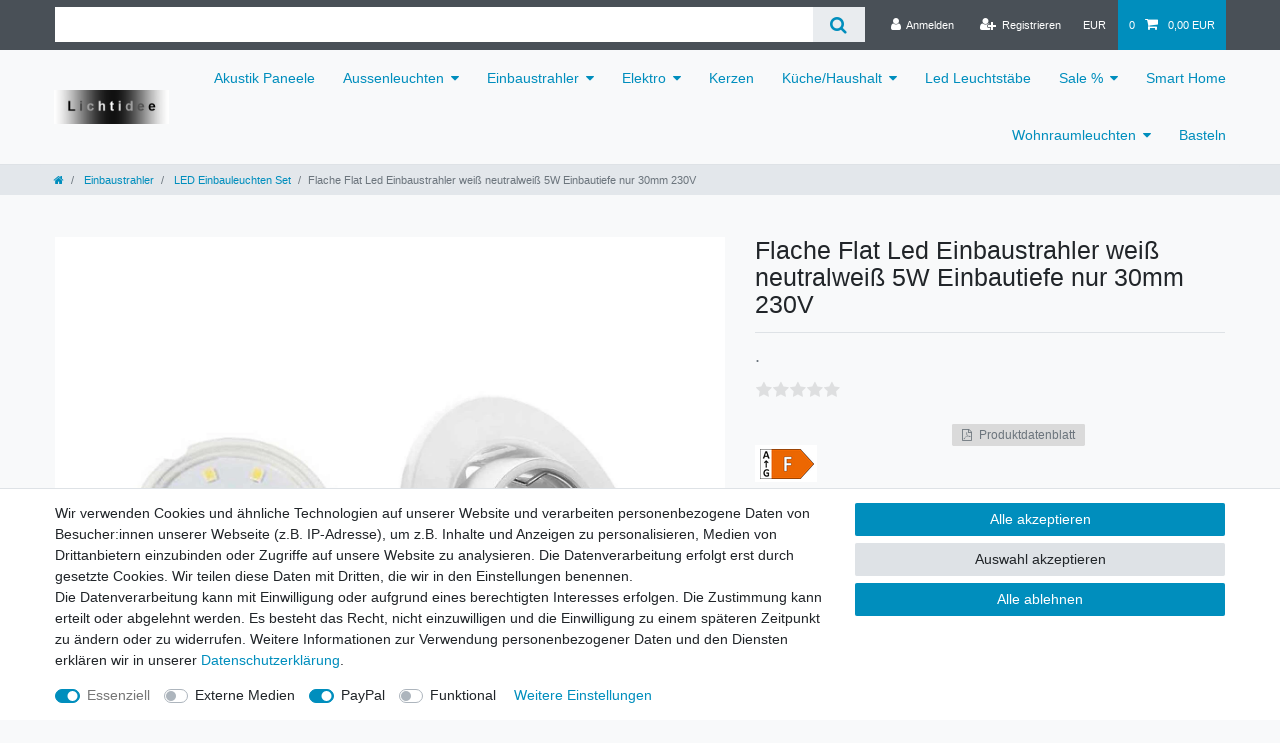

--- FILE ---
content_type: text/html; charset=UTF-8
request_url: https://www.lichtidee.de/einbaustrahler/led-einbauleuchten-set/flache-flat-led-einbaustrahler-weiss-neutralweiss-5w-einbautiefe-nur-30mm-230v/a-4307
body_size: 60742
content:






<!DOCTYPE html>

<html lang="de" data-framework="vue" prefix="og: http://ogp.me/ns#" class="icons-loading">

<head>
                        

    <script type="text/javascript">
    (function() {
        var _availableConsents = {"necessary.consent":[true,[],null],"necessary.session":[true,[],null],"necessary.csrf":[true,["XSRF-TOKEN"],null],"necessary.shopbooster_cookie":[true,["plenty_cache"],null],"media.googleMaps":[null,[],null],"media.reCaptcha":[false,[],false],"paypal.paypal-cookies":[false,["X-PP-SILOVER","X-PP-L7","tsrc","paypalplus_session_v2"],true],"convenience.languageDetection":[null,[],null]};
        var _allowedCookies = ["plenty_cache","XSRF-TOKEN","plenty-shop-cookie","PluginSetPreview","SID_PLENTY_ADMIN_31696","PreviewCookie"] || [];

        window.ConsentManager = (function() {
            var _consents = (function() {
                var _rawCookie = document.cookie.split(";").filter(function (cookie) {
                    return cookie.trim().indexOf("plenty-shop-cookie=") === 0;
                })[0];

                if (!!_rawCookie) {
                    try {
                        _rawCookie = decodeURIComponent(_rawCookie);
                    } catch (e) {
                        document.cookie = "plenty-shop-cookie= ; expires = Thu, 01 Jan 1970 00:00:00 GMT"
                        return null;
                    }

                    try {
                        return JSON.parse(
                            _rawCookie.trim().substr("plenty-shop-cookie=".length)
                        );
                    } catch (e) {
                        return null;
                    }
                }
                return null;
            })();

            Object.keys(_consents || {}).forEach(function(group) {
                if(typeof _consents[group] === 'object' && _consents[group] !== null)
                {
                    Object.keys(_consents[group] || {}).forEach(function(key) {
                        var groupKey = group + "." + key;
                        if(_consents[group][key] && _availableConsents[groupKey] && _availableConsents[groupKey][1].length) {
                            Array.prototype.push.apply(_allowedCookies, _availableConsents[groupKey][1]);
                        }
                    });
                }
            });

            if(!_consents) {
                Object.keys(_availableConsents || {})
                    .forEach(function(groupKey) {
                        if(_availableConsents[groupKey] && ( _availableConsents[groupKey][0] || _availableConsents[groupKey][2] )) {
                            Array.prototype.push.apply(_allowedCookies, _availableConsents[groupKey][1]);
                        }
                    });
            }

            var _setResponse = function(key, response) {
                _consents = _consents || {};
                if(typeof key === "object" && typeof response === "undefined") {
                    _consents = key;
                    document.dispatchEvent(new CustomEvent("consent-change", {
                        detail: {key: null, value: null, data: key}
                    }));
                    _enableScriptsOnConsent();
                } else {
                    var groupKey = key.split(".")[0];
                    var consentKey = key.split(".")[1];
                    _consents[groupKey] = _consents[groupKey] || {};
                    if(consentKey === "*") {
                        Object.keys(_availableConsents).forEach(function(aKey) {
                            if(aKey.split(".")[0] === groupKey) {
                                _consents[groupKey][aKey.split(".")[1]] = response;
                            }
                        });
                    } else {
                        _consents[groupKey][consentKey] = response;
                    }
                    document.dispatchEvent(new CustomEvent("consent-change", {
                        detail: {key: key, value: response, data: _consents}
                    }));
                    _enableScriptsOnConsent();
                }
                if(!_consents.hasOwnProperty('_id')) {
                    _consents['_id'] = "4dd43af7a4484f933af24f49dd35650b9fb7eb2d";
                }

                Object.keys(_availableConsents).forEach(function(key) {
                    if((_availableConsents[key][1] || []).length > 0) {
                        if(_isConsented(key)) {
                            _availableConsents[key][1].forEach(function(cookie) {
                                if(_allowedCookies.indexOf(cookie) < 0) _allowedCookies.push(cookie);
                            });
                        } else {
                            _allowedCookies = _allowedCookies.filter(function(cookie) {
                                return _availableConsents[key][1].indexOf(cookie) < 0;
                            });
                        }
                    }
                });

                document.cookie = "plenty-shop-cookie=" + JSON.stringify(_consents) + "; path=/; secure";
            };
            var _hasResponse = function() {
                return _consents !== null;
            };

            var _expireDate = function() {
                var expireSeconds = 0;
                                const date = new Date();
                date.setSeconds(date.getSeconds() + expireSeconds);
                const offset = date.getTimezoneOffset() / 60;
                date.setHours(date.getHours() - offset)
                return date.toUTCString();
            }
            var _isConsented = function(key) {
                var groupKey = key.split(".")[0];
                var consentKey = key.split(".")[1];

                if (consentKey === "*") {
                    return Object.keys(_availableConsents).some(function (aKey) {
                        var aGroupKey = aKey.split(".")[0];
                        return aGroupKey === groupKey && _isConsented(aKey);
                    });
                } else {
                    if(!_hasResponse()) {
                        return _availableConsents[key][0] || _availableConsents[key][2];
                    }

                    if(_consents.hasOwnProperty(groupKey) && _consents[groupKey].hasOwnProperty(consentKey))
                    {
                        return !!_consents[groupKey][consentKey];
                    }
                    else {
                        if(!!_availableConsents[key])
                        {
                            return _availableConsents[key][0];
                        }

                        console.warn("Cookie has been blocked due to not being registered: " + key);
                        return false;
                    }
                }
            };
            var _getConsents = function() {
                var _result = {};
                Object.keys(_availableConsents).forEach(function(key) {
                    var groupKey = key.split(".")[0];
                    var consentKey = key.split(".")[1];
                    _result[groupKey] = _result[groupKey] || {};
                    if(consentKey !== "*") {
                        _result[groupKey][consentKey] = _isConsented(key);
                    }
                });
                return _result;
            };
            var _isNecessary = function(key) {
                return _availableConsents.hasOwnProperty(key) && _availableConsents[key][0];
            };
            var _enableScriptsOnConsent = function() {
                var elementsToEnable = document.querySelectorAll("script[data-cookie-consent]");
                Array.prototype.slice.call(elementsToEnable).forEach(function(el) {
                    if(el.dataset && el.dataset.cookieConsent && _isConsented(el.dataset.cookieConsent) && el.type !== "application/javascript") {
                        var newScript = document.createElement("script");
                        if(el.src) {
                            newScript.src = el.src;
                        } else {
                            newScript.textContent = el.textContent;
                        }
                        el.parentNode.replaceChild(newScript, el);
                    }
                });
            };
            window.addEventListener("load", _enableScriptsOnConsent);
                        // Cookie proxy
            (function() {
                var _data = {};
                var _splitCookieString = function(cookiesString) {

                    var _allCookies = cookiesString.split(";");
                    var regex = /[^=]+=[^;]*;?((?:expires|path|domain)=[^;]*;)*/gm;
                    var cookies = [];

                    _allCookies.forEach(function(cookie){
                        if(cookie.trim().indexOf("plenty-shop-cookie=") === 0) {
                            var cookieString = decodeURIComponent(cookiesString);
                            var match;
                            while((match = regex.exec(cookieString)) !== null) {
                                if(match.index === match.lastIndex) {
                                    regex.lastIndex++;
                                }
                                cookies.push(match[0]);
                            }
                        } else if(cookie.length) {
                            cookies.push(cookie);
                        }
                    });

                    return cookies;

                };
                var _parseCookies = function (cookiesString) {
                    return _splitCookieString(cookiesString).map(function(cookieString) {
                        return _parseCookie(cookieString);
                    });
                };
                var _parseCookie = function(cookieString) {
                    var cookie = {
                        name: null,
                        value: null,
                        params: {}
                    };
                    var match = /^([^=]+)=([^;]*);*((?:[^;]*;?)*)$/.exec(cookieString.trim());
                    if(match && match[1]) {
                        cookie.name = match[1];
                        cookie.value = match[2];

                        (match[3] || "").split(";").map(function(param) {
                            return /^([^=]+)=([^;]*);?$/.exec(param.trim());
                        }).filter(function(param) {
                            return !!param;
                        }).forEach(function(param) {
                            cookie.params[param[1]] = param[2];
                        });

                        if(cookie.params && !cookie.params.path) {
                            cookie.params.path = "/";
                        }
                    }

                    return cookie;
                };
                var _isAllowed = function(cookieName) {
                    return _allowedCookies.some(function(allowedCookie) {
                        var match = /^\/(.*)\/([gmiy]*)$/.exec(allowedCookie);
                        return (match && match[1] && (new RegExp(match[1], match[2])).test(cookieName))
                            || allowedCookie === cookieName;
                    });
                };
                var _set = function(cookieString) {
                    var cookie = _parseCookie(cookieString);
                                                                    var domainParts = (window.location.host || window.location.hostname).split(".");
                        if(domainParts[0] === "www") {
                            domainParts.shift();
                            cookie.domain = "." + domainParts.join(".");
                        } else {
                            cookie.domain = (window.location.host || window.location.hostname);
                        }
                                        if(cookie && cookie.name) {
                        if(_isAllowed(cookie.name)) {
                            var cookieValue = cookie.value || "";
                            _data[cookie.name] = cookieValue + Object.keys(cookie.params || {}).map(function(paramKey) {
                                                            if(paramKey === "expires") {
                                    return "";
                                }
                                                            return "; " + paramKey.trim() + "=" + cookie.params[paramKey].trim();
                            }).join("");
                        } else {
                            _data[cookie.name] = null;
                            console.warn("Cookie has been blocked due to privacy settings: " + cookie.name);
                        }
                        _update();
                    }
                };
                var _get = function() {
                    return Object.keys(_data).filter(function (key) {
                        return !!_data[key];
                    }).map(function (key) {
                        return key + "=" + (_data[key].split(";")[0]);
                    }).join("; ");
                };
                var _update = function() {
                    delete document.cookie;
                    var cookies = _parseCookies(document.cookie);
                    Object.keys(_data).forEach(function(key) {
                        if(!_data[key]) {
                            // unset cookie
                            var domains = (window.location.host || window.location.hostname).split(".");
                            while(domains.length > 1) {
                                document.cookie = key + "=; path=/; expires=Thu, 01 Jan 1970 00:00:01 GMT; domain="+domains.join(".");
                                document.cookie = key + "=; path=/; expires=Thu, 01 Jan 1970 00:00:01 GMT; domain=."+domains.join(".");
                                domains.shift();
                            }
                            document.cookie = key + "=; path=/; expires=Thu, 01 Jan 1970 00:00:01 GMT;";
                            delete _data[key];
                        } else {
                            var existingCookie = cookies.find(function(cookie) { return cookie.name === key; });
                            var parsedData = _parseCookie(key + "=" + _data[key]);
                            if(!existingCookie || existingCookie.value !== parsedData.value) {
                                document.cookie = key + "=" + _data[key];
                            } else {
                                // console.log('No changes to cookie: ' + key);
                            }
                        }
                    });

                    if(!document.__defineGetter__) {
                        Object.defineProperty(document, 'cookie', {
                            get: _get,
                            set: _set
                        });
                    } else {
                        document.__defineGetter__('cookie', _get);
                        document.__defineSetter__('cookie', _set);
                    }
                };

                _splitCookieString(document.cookie).forEach(function(cookie)
                {
                    _set(cookie);
                });

                _update();
            })();
            
            return {
                setResponse: _setResponse,
                hasResponse: _hasResponse,
                isConsented: _isConsented,
                getConsents: _getConsents,
                isNecessary: _isNecessary
            };
        })();
    })();
</script>


    
<meta charset="utf-8">
<meta http-equiv="X-UA-Compatible" content="IE=edge">
<meta name="viewport" content="width=device-width, initial-scale=1">
<meta name="generator" content="plentymarkets" />
<meta name="format-detection" content="telephone=no"> 
<link rel="icon" type="image/x-icon" href="https://cdn02.plentymarkets.com/mfa1qocjwyob/frontend/favicon/favicon_1.ico">



            <link rel="canonical" href="https://www.lichtidee.de/einbaustrahler/led-einbauleuchten-set/flache-flat-led-einbaustrahler-weiss-neutralweiss-5w-einbautiefe-nur-30mm-230v/a-4307">
    
                        <link rel="alternate" hreflang="x-default" href="https://www.lichtidee.de/einbaustrahler/led-einbauleuchten-set/flache-flat-led-einbaustrahler-weiss-neutralweiss-5w-einbautiefe-nur-30mm-230v/a-4307"/>
                    <link rel="alternate" hreflang="de" href="https://www.lichtidee.de/einbaustrahler/led-einbauleuchten-set/flache-flat-led-einbaustrahler-weiss-neutralweiss-5w-einbautiefe-nur-30mm-230v/a-4307"/>
            
<style data-font="Custom-Font">
    
                
        .icons-loading .fa { visibility: hidden !important; }
</style>

<link rel="preload" href="https://cdn02.plentymarkets.com/mfa1qocjwyob/plugin/4/ceres/css/ceres-icons.css" as="style" onload="this.onload=null;this.rel='stylesheet';">
<noscript><link rel="stylesheet" href="https://cdn02.plentymarkets.com/mfa1qocjwyob/plugin/4/ceres/css/ceres-icons.css"></noscript>


<link rel="preload" as="style" href="https://cdn02.plentymarkets.com/mfa1qocjwyob/plugin/4/ceres/css/ceres-base.css?v=8671ed21ba61a2a4e0a59ba87e65ecb8f69d8349">
    <link rel="stylesheet" href="https://cdn02.plentymarkets.com/mfa1qocjwyob/plugin/4/ceres/css/ceres-base.css?v=8671ed21ba61a2a4e0a59ba87e65ecb8f69d8349">


<script type="application/javascript">
    /*! loadCSS. [c]2017 Filament Group, Inc. MIT License */
    /* This file is meant as a standalone workflow for
    - testing support for link[rel=preload]
    - enabling async CSS loading in browsers that do not support rel=preload
    - applying rel preload css once loaded, whether supported or not.
    */
    (function( w ){
        "use strict";
        // rel=preload support test
        if( !w.loadCSS ){
            w.loadCSS = function(){};
        }
        // define on the loadCSS obj
        var rp = loadCSS.relpreload = {};
        // rel=preload feature support test
        // runs once and returns a function for compat purposes
        rp.support = (function(){
            var ret;
            try {
                ret = w.document.createElement( "link" ).relList.supports( "preload" );
            } catch (e) {
                ret = false;
            }
            return function(){
                return ret;
            };
        })();

        // if preload isn't supported, get an asynchronous load by using a non-matching media attribute
        // then change that media back to its intended value on load
        rp.bindMediaToggle = function( link ){
            // remember existing media attr for ultimate state, or default to 'all'
            var finalMedia = link.media || "all";

            function enableStylesheet(){
                // unbind listeners
                if( link.addEventListener ){
                    link.removeEventListener( "load", enableStylesheet );
                } else if( link.attachEvent ){
                    link.detachEvent( "onload", enableStylesheet );
                }
                link.setAttribute( "onload", null );
                link.media = finalMedia;
            }

            // bind load handlers to enable media
            if( link.addEventListener ){
                link.addEventListener( "load", enableStylesheet );
            } else if( link.attachEvent ){
                link.attachEvent( "onload", enableStylesheet );
            }

            // Set rel and non-applicable media type to start an async request
            // note: timeout allows this to happen async to let rendering continue in IE
            setTimeout(function(){
                link.rel = "stylesheet";
                link.media = "only x";
            });
            // also enable media after 3 seconds,
            // which will catch very old browsers (android 2.x, old firefox) that don't support onload on link
            setTimeout( enableStylesheet, 3000 );
        };

        // loop through link elements in DOM
        rp.poly = function(){
            // double check this to prevent external calls from running
            if( rp.support() ){
                return;
            }
            var links = w.document.getElementsByTagName( "link" );
            for( var i = 0; i < links.length; i++ ){
                var link = links[ i ];
                // qualify links to those with rel=preload and as=style attrs
                if( link.rel === "preload" && link.getAttribute( "as" ) === "style" && !link.getAttribute( "data-loadcss" ) ){
                    // prevent rerunning on link
                    link.setAttribute( "data-loadcss", true );
                    // bind listeners to toggle media back
                    rp.bindMediaToggle( link );
                }
            }
        };

        // if unsupported, run the polyfill
        if( !rp.support() ){
            // run once at least
            rp.poly();

            // rerun poly on an interval until onload
            var run = w.setInterval( rp.poly, 500 );
            if( w.addEventListener ){
                w.addEventListener( "load", function(){
                    rp.poly();
                    w.clearInterval( run );
                } );
            } else if( w.attachEvent ){
                w.attachEvent( "onload", function(){
                    rp.poly();
                    w.clearInterval( run );
                } );
            }
        }


        // commonjs
        if( typeof exports !== "undefined" ){
            exports.loadCSS = loadCSS;
        }
        else {
            w.loadCSS = loadCSS;
        }
    }( typeof global !== "undefined" ? global : this ) );

    (function() {
        var checkIconFont = function() {
            if(!document.fonts || document.fonts.check("1em FontAwesome")) {
                document.documentElement.classList.remove('icons-loading');
            }
        };

        if(document.fonts) {
            document.fonts.addEventListener("loadingdone", checkIconFont);
            window.addEventListener("load", checkIconFont);
        }
        checkIconFont();
    })();
</script>

                    

<!-- Extend the existing style with a template -->
                            <link rel="stylesheet" href="https://cdn02.plentymarkets.com/mfa1qocjwyob/plugin/4/actionmixwidgetfullwidth/css/widget-full-width.css">

            



    
    
                
    
    

    
    
    
    
    

                    


<meta name="robots" content="all">
    <meta name="description" content="Flache Flat Led Einbaustrahler weiß neutralweiß 5W Einbautiefe nur 30mm 230V">
    <meta name="keywords" content="Flache Flat Led Einbaustrahler weiß neutralweiß 5W Einbautiefe nur 30mm 230V">
<meta property="og:title" content="Flache Flat Led Einbaustrahler weiß neutralweiß 5W Einbautiefe nur 30mm 230V
         | Lichtidee.de"/>
<meta property="og:type" content="article"/>
<meta property="og:url" content="https://www.lichtidee.de/einbaustrahler/led-einbauleuchten-set/flache-flat-led-einbaustrahler-weiss-neutralweiss-5w-einbautiefe-nur-30mm-230v/a-4307"/>
<meta property="og:image" content="https://cdn02.plentymarkets.com/mfa1qocjwyob/item/images/4307/full/weiss-7Watt.jpg"/>
<meta property="thumbnail" content="https://cdn02.plentymarkets.com/mfa1qocjwyob/item/images/4307/full/weiss-7Watt.jpg"/>

<script type="application/ld+json">
            {
                "@context"      : "https://schema.org/",
                "@type"         : "Product",
                "@id"           : "5881",
                "name"          : "Flache Flat Led Einbaustrahler weiß neutralweiß 5W Einbautiefe nur 30mm 230V",
                "category"      : "LED Einbauleuchten Set",
                "releaseDate"   : "",
                "image"         : "https://cdn02.plentymarkets.com/mfa1qocjwyob/item/images/4307/full/weiss-7Watt.jpg",
                "identifier"    : "5881",
                "description"   : "Sie erhalten eine hochwertigenEinbauleuchte in schwenkbarerAusführung mit einer sehr flachenEinbautiefe von nur 30mmDie hochwertige Einbauleuchtemit edlem aussehen bringen jedenRaum zum strahlen.Anschluss an 230 Volt über Kabelmit auswechselbarem Leuchtmittel!",
                "disambiguatingDescription" : "",
                "manufacturer"  : {
                    "@type"         : "Organization",
                    "name"          : "."
                },
                "sku"           : "5881",
                "offers": {
                    "@type"         : "Offer",
                    "priceCurrency" : "EUR",
                    "price"         : "6.95",
                    "url"           : "https://www.lichtidee.de/einbaustrahler/led-einbauleuchten-set/flache-flat-led-einbaustrahler-weiss-neutralweiss-5w-einbautiefe-nur-30mm-230v/a-4307",
                    "priceSpecification":[
                                                    {
                                "@type": "UnitPriceSpecification",
                                "price": "0.00",
                                "priceCurrency": "EUR",
                                "priceType": "ListPrice",
                                "referenceQuantity": {
                                    "@type": "QuantitativeValue",
                                    "value": "1",
                                    "unitCode": "C62"
                                }
                            },
                                                {
                            "@type": "UnitPriceSpecification",
                            "price": "6.95",
                            "priceCurrency": "EUR",
                            "priceType": "SalePrice",
                            "referenceQuantity": {
                                "@type": "QuantitativeValue",
                                "value": "1",
                                "unitCode": "C62"
                            }
                        }

                    ],
                    "availability"  : "http://schema.org/InStock",
                    "itemCondition" : "https://schema.org/NewCondition"
                },
                "depth": {
                    "@type"         : "QuantitativeValue",
                    "value"         : "0"
                },
                "width": {
                    "@type"         : "QuantitativeValue",
                    "value"         : "0"
                },
                "height": {
                    "@type"         : "QuantitativeValue",
                    "value"         : "0"
                },
                "weight": {
                    "@type"         : "QuantitativeValue",
                    "value"         : "0"
                }
            }
        </script>

<title>Flache Flat Led Einbaustrahler weiß neutralweiß 5W Einbautiefe nur 30mm 230V
         | Lichtidee.de</title>

            <link rel="stylesheet" href="https://cdn02.plentymarkets.com/mfa1qocjwyob/plugin/4/feedback/css/main.css" media="none" onload="if(media!='all')media='all'">
<noscript><link rel="stylesheet" href="https://cdn02.plentymarkets.com/mfa1qocjwyob/plugin/4/feedback/css/main.css"></noscript>
            <style>
    #paypal_loading_screen {
        display: none;
        position: fixed;
        z-index: 2147483640;
        top: 0;
        left: 0;
        width: 100%;
        height: 100%;
        overflow: hidden;

        transform: translate3d(0, 0, 0);

        background-color: black;
        background-color: rgba(0, 0, 0, 0.8);
        background: radial-gradient(ellipse closest-corner, rgba(0,0,0,0.6) 1%, rgba(0,0,0,0.8) 100%);

        color: #fff;
    }

    #paypal_loading_screen .paypal-checkout-modal {
        font-family: "HelveticaNeue", "HelveticaNeue-Light", "Helvetica Neue Light", helvetica, arial, sans-serif;
        font-size: 14px;
        text-align: center;

        box-sizing: border-box;
        max-width: 350px;
        top: 50%;
        left: 50%;
        position: absolute;
        transform: translateX(-50%) translateY(-50%);
        cursor: pointer;
        text-align: center;
    }

    #paypal_loading_screen.paypal-overlay-loading .paypal-checkout-message, #paypal_loading_screen.paypal-overlay-loading .paypal-checkout-continue {
        display: none;
    }

    .paypal-checkout-loader {
        display: none;
    }

    #paypal_loading_screen.paypal-overlay-loading .paypal-checkout-loader {
        display: block;
    }

    #paypal_loading_screen .paypal-checkout-modal .paypal-checkout-logo {
        cursor: pointer;
        margin-bottom: 30px;
        display: inline-block;
    }

    #paypal_loading_screen .paypal-checkout-modal .paypal-checkout-logo img {
        height: 36px;
    }

    #paypal_loading_screen .paypal-checkout-modal .paypal-checkout-logo img.paypal-checkout-logo-pp {
        margin-right: 10px;
    }

    #paypal_loading_screen .paypal-checkout-modal .paypal-checkout-message {
        font-size: 15px;
        line-height: 1.5;
        padding: 10px 0;
    }

    #paypal_loading_screen.paypal-overlay-context-iframe .paypal-checkout-message, #paypal_loading_screen.paypal-overlay-context-iframe .paypal-checkout-continue {
        display: none;
    }

    .paypal-spinner {
        height: 30px;
        width: 30px;
        display: inline-block;
        box-sizing: content-box;
        opacity: 1;
        filter: alpha(opacity=100);
        animation: rotation .7s infinite linear;
        border-left: 8px solid rgba(0, 0, 0, .2);
        border-right: 8px solid rgba(0, 0, 0, .2);
        border-bottom: 8px solid rgba(0, 0, 0, .2);
        border-top: 8px solid #fff;
        border-radius: 100%
    }

    .paypalSmartButtons div {
        margin-left: 10px;
        margin-right: 10px;
    }
</style>            <link rel="stylesheet" href="https://cdn02.plentymarkets.com/mfa1qocjwyob/plugin/4/energylabel/css/energy.css?v=8671ed21ba61a2a4e0a59ba87e65ecb8f69d8349">


<script type="application/json" data-translation="EnergyLabel::Template">
    {"energyLabelDatasheet":"Produktdatenblatt"}
</script>




    
    
                                    
    </head>

<body class="page-singleitem item-4307 variation-5881 ">

                    

<script>
    if('ontouchstart' in document.documentElement)
    {
        document.body.classList.add("touch");
    }
    else
    {
        document.body.classList.add("no-touch");
    }
</script>


<div id="vue-app" class="app">
    
    <lazy-hydrate when-idle>
        <notifications template="#vue-notifications" :initial-notifications="{&quot;error&quot;:null,&quot;warn&quot;:null,&quot;info&quot;:null,&quot;success&quot;:null,&quot;log&quot;:null}"></notifications>
    </lazy-hydrate>

    

             <header id="page-header" class="sticky-top">
        <div class="container-max">
            <div class="row flex-row-reverse position-relative">
                <div id="page-header-parent" class="col-12 header-container" data-header-offset>
                    <!-- 50 -->
 

<div class="top-bar header-fw f">
    <div class="container-max px-0 pr-lg-3">
        <div class="row mx-0 flex-row-reverse position-relative">
                                            
            <div class="top-bar-items search-permanent d-flex flex-grow-1 flex-column-reverse flex-md-row">
                                                            <div class="always-visible-search flex-grow-1">
                            <lazy-hydrate when-idle>                                <item-search>
                                    <div class="position-relative d-flex flex-grow-1">
                                        <input type="search" class="search-input px-3 py-2 flex-grow-1" aria-label="Search term">
                                        <button class="search-submit px-3" type="submit" aria-label="Suche">
                                            <i class="fa fa-search"></i>
                                        </button>
                                    </div>

                                    
                                                                    </item-search>
                            </lazy-hydrate>                        </div>
                                                    <div class="controls">
                    <ul id="controlsList" class="controls-list mb-0 d-flex list-inline pl-2 pl-sm-1 pl-md-0">
                                                    <li class="list-inline-item control-user">
                                <client-only>
                                    <user-login-handler
                                        :show-login="true"
                                        :show-registration="true">
                                                                                <a class="nav-link" data-toggle="modal" aria-label="Anmelden">
                                            <i class="fa fa-user mr-0 mr-sm-1" aria-hidden="true"></i>
                                            <span class="d-none d-sm-inline">Anmelden</span>
                                        </a>
                                                                                                                        <a class="nav-link" data-toggle="modal" aria-label="Registrieren">
                                            <i class="fa fa-user-plus mr-0 mr-sm-1" aria-hidden="true"></i>
                                            <span class="d-none d-sm-inline">Registrieren</span>
                                        </a>
                                                                            </user-login-handler>
                                </client-only>
                            </li>
                        
                        
                                                    <li class="list-inline-item dropdown control-languages">
                                <a class="nav-link"
                                   data-toggle="collapse"
                                   href="#currencySelect"
                                   aria-expanded="false"
                                   aria-controls="currencySelect"
                                   data-parent="#controlsList"
                                   data-testing="currency-select"
                                   aria-label="Währung">
                                    <span>EUR</span>
                                </a>
                            </li>
                        
                        
                        
                                                    <li class="list-inline-item control-basket position-relative">
                                <a v-toggle-basket-preview href="#" class="toggle-basket-preview nav-link" >
                                                                            <span class="mr-2" v-basket-item-quantity="$store.state.basket.data.itemQuantity">0</span>
                                    
                                    <icon icon="shopping-cart" class-loading="fa-refresh" :loading="$store.state.basket.isBasketLoading"></icon>
                                                                            <span class="badge p-0 ml-2" v-if="!$store.state.basket.showNetPrices" v-basket-item-sum="$store.state.basket.data.itemSum">0,00 EUR</span>
                                        <span class="badge p-0 ml-2" v-else v-cloak v-basket-item-sum="$store.state.basket.data.itemSumNet">0,00 EUR</span>
                                                                    </a>

                                <basket-preview v-if="$store.state.lazyComponent.components['basket-preview']" :show-net-prices="false" :visible-fields="[&quot;basket.value_of_items_gross&quot;,&quot;basket.shipping_costs_gross&quot;,&quot;basket.order_total_gross&quot;]">
                                    <template #before-basket-item>
                                                            
                                    </template>
                                    <template #after-basket-item>
                                                                    <div><energy-label-button :lazy-load="false" container-class="basket" item-data="basketItem"></energy-label-button></div>
            
                                    </template>
                                    <template #before-basket-totals>
                                                            
                                    </template>
                                    <template #before-item-sum>
                                                            
                                    </template>
                                    <template #after-item-sum>
                                                            
                                    </template>
                                    <template #before-shipping-costs>
                                                            
                                    </template>
                                    <template #after-shipping-costs>
                                                            
                                    </template>
                                    <template #before-total-sum>
                                                            
                                    </template>
                                    <template #before-vat>
                                                            
                                    </template>
                                    <template #after-vat>
                                                            
                                    </template>
                                    <template #after-total-sum>
                                                            
                                    </template>
                                    <template #after-basket-totals>
                                                            
                                    </template>
                                    <template #before-checkout-button>
                                                            
                                    </template>
                                    <template #after-checkout-button>
                                                    <!-- Include the PayPal JavaScript SDK -->
<script2 type="text/javascript">
    if(!document.getElementById('paypal-smart-payment-script'))
    {
    var script = document.createElement("script");
    script.type = "module";
    script.id = "paypal-smart-payment-script";
    script.src = "https://cdn02.plentymarkets.com/mfa1qocjwyob/plugin/4/paypal/js/smartPaymentScript.min.js";
    script.setAttribute("data-client-id", "AfslQana4f4CQjHvRBnUc6vBJg5jgJuZFwM-SbrTiGKUAqB7MrxQv3QWFdQ6U1h7ogMDokT1DNBzRxMw");
    script.setAttribute("data-user-id-token", "");
    script.setAttribute("data-merchant-id", "JQLMTKYSRLCNU");
    script.setAttribute("data-currency", "EUR");
    script.setAttribute("data-append-trailing-slash", "");
    script.setAttribute("data-locale", "de_DE");
    script.setAttribute("sandbox", "");
    script.setAttribute("googlePayComponent", 0);
    script.setAttribute("applePayComponent", 0);
    script.setAttribute("logToken", "2d1a86899f33e9757a114412f65297ed");
    document.body.appendChild(script);
    } else {
        var script = document.getElementById('paypal-smart-payment-script');
        script.src = "https://cdn02.plentymarkets.com/mfa1qocjwyob/plugin/4/paypal/js/smartPaymentScript.min.js";
        script.setAttribute("data-client-id", "AfslQana4f4CQjHvRBnUc6vBJg5jgJuZFwM-SbrTiGKUAqB7MrxQv3QWFdQ6U1h7ogMDokT1DNBzRxMw");
        script.setAttribute("data-user-id-token", "");
        script.setAttribute("data-merchant-id", "JQLMTKYSRLCNU");
        script.setAttribute("data-currency", "EUR");
        script.setAttribute("data-append-trailing-slash", "");
        script.setAttribute("data-locale", "de_DE");
        script.setAttribute("sandbox", "");
        script.setAttribute("googlePayComponent", 0);
        script.setAttribute("applePayComponent", 0);
        script.setAttribute("logToken", "2d1a86899f33e9757a114412f65297ed");
    }
</script2>

<!-- Set up a container element for the button -->
<div id="paypal-button-container_696cdff73f69f" class="paypalSmartButtons btn btn-block" data-uuid="696cdff73f69f">
    <script2 type="text/javascript">
                    if (typeof paypal_plenty_sdk === 'undefined' || typeof renderPayPalButtons !== 'function') {
                document.addEventListener('payPalScriptInitialized', () => {
                    renderPayPalButtons('696cdff73f69f', 'paylater', 'paypal', 'rect', 'gold');
                });
            } else {
                renderPayPalButtons('696cdff73f69f', 'paylater', 'paypal', 'rect', 'gold');
            }
                    if (typeof paypal_plenty_sdk === 'undefined' || typeof renderPayPalButtons !== 'function') {
                document.addEventListener('payPalScriptInitialized', () => {
                    renderPayPalButtons('696cdff73f69f', 'paypal', 'buynow', 'rect', 'gold');
                });
            } else {
                renderPayPalButtons('696cdff73f69f', 'paypal', 'buynow', 'rect', 'gold');
            }
            </script2>
</div>
                    
                                    </template>
                                </basket-preview>
                            </li>
                                            </ul>
                </div>
            </div>
        </div>
    </div>

    <div class="container-max px-0 px-lg-3">
        <div class="row mx-0 flex-row-reverse position-relative">
            
                            <div id="currencySelect" class="cmp cmp-currency-select collapse">
                    <div class="container-max">
                        <div class="row py-3">
                            <div class="currency-list col-12">
                                <div class="list-title">
                                    <strong>Währung</strong>
                                    <hr>
                                </div>
                                <ul class="row text-center text-sm-left">
                                                                                                                                                    <li class="col-2 px-0 active">
                                            <a class="nav-link" data-testing="EUR" href="?currency=EUR" rel="nofollow">
                                                                                                    EUR <br class="d-block d-sm-none" />(€)
                                                                                            </a>
                                        </li>
                                                                                                        </ul>
                            </div>
                        </div>
                    </div>
                </div>
            
                    </div>
    </div>
</div>



<nav class="navbar header-fw p-0 border-bottom #828282 megamenu">
    <div class="container-max d-block pt-0 pr-0 pb-0 pl-0"
    >
        <div class="row mx-0 position-relative d-flex">
            <div class="brand-wrapper px-lg-3 d-flex flex-fill">
                                    <a class="navbar-brand py-2" href="/">
                        <picture data-alt="Lichtidee.de">
                            <source srcset="https://cdn02.plentymarkets.com/mfa1qocjwyob/frontend/favicon/Lichtidee9-1.jpg">
                            <img
                                class="img-fluid"
                                src="https://cdn02.plentymarkets.com/mfa1qocjwyob/frontend/favicon/Lichtidee9-1.jpg"
                                alt="Lichtidee.de"
                            />
                        </picture>
                    </a>
                
                <button v-open-mobile-navigation class="navbar-toggler d-lg-none p-3" type="button">
                    &#9776;
                </button>
            </div>

            <div class="main-navbar-collapsable d-none d-lg-block">
                <ul class="mainmenu p-0 m-0 d-flex">
                                
    
        
                                                                
            
                <li>
                    <a href="/akustik-paneele">Akustik Paneele</a>
                </li>

                        
        
                                                                                                                                                                                                                                        
            
                <li class="ddown" v-navigation-touch-handler>
                    <a href="/aussenleuchten">Aussenleuchten</a>
                                        <ul data-level="1" class="collapse nav-dropdown-0">
                                                                                                                                                        <li><ul class="collapse-inner">
                                    <li class="level1">
                                                <a @touchstart.stop href="/aussenleuchten/bodeneinbaustrahler">Bodeneinbaustrahler</a>
                    </li>
                                                        </ul></li>
                                                                                                                    <li><ul class="collapse-inner">
                                    <li class="level1">
                                                <a @touchstart.stop href="/aussenleuchten/garten-deko">Garten Deko</a>
                    </li>
                                                        </ul></li>
                                                                                                                    <li><ul class="collapse-inner">
                                    <li class="level1">
                                                <a @touchstart.stop href="/aussenleuchten/garten-stromversorgung">Garten Stromversorgung</a>
                    </li>
                                                        </ul></li>
                                                                                                                    <li><ul class="collapse-inner">
                                    <li class="level1">
                                                <a @touchstart.stop href="/aussenleuchten/gartenlampen">Gartenlampen</a>
                    </li>
                                                        </ul></li>
                                                                                                                    <li><ul class="collapse-inner">
                                    <li class="level1">
                                                <a @touchstart.stop href="/aussenleuchten/gartenstrahler">Gartenstrahler</a>
                    </li>
                                                        </ul></li>
                                                                                                                    <li><ul class="collapse-inner">
                                    <li class="level1">
                                                <a @touchstart.stop href="/aussenleuchten/gabionenbeleuchtung">Gabionenbeleuchtung</a>
                    </li>
                                                                                                                        <li class="level2">
                                                <a @touchstart.stop href="/aussenleuchten/gabionenbeleuchtung/gabionenbeleuchtung">Gabionenbeleuchtung </a>
                    </li>
                                                                                            
                                                        </ul></li>
                                                                        
                                            </ul>
                                    </li>

                        
        
                                                                                                                                                                                                                                        
            
                <li class="ddown" v-navigation-touch-handler>
                    <a href="/einbaustrahler">Einbaustrahler</a>
                                        <ul data-level="1" class="collapse nav-dropdown-1">
                                                                                                                                                        <li><ul class="collapse-inner">
                                    <li class="level1">
                                                <a @touchstart.stop href="/einbaustrahler/einbaustrahler-dimmbar">Einbaustrahler dimmbar</a>
                    </li>
                                                        </ul></li>
                                                                                                                    <li><ul class="collapse-inner">
                                    <li class="level1">
                                                <a @touchstart.stop href="/einbaustrahler/einbaustrahler-glas-kristall">Einbaustrahler Glas/Kristall</a>
                    </li>
                                                        </ul></li>
                                                                                                                    <li><ul class="collapse-inner">
                                    <li class="level1">
                                                <a @touchstart.stop href="/einbaustrahler/einbaustrahler-sets">Einbaustrahler Sets</a>
                    </li>
                                                        </ul></li>
                                                                                                                    <li><ul class="collapse-inner">
                                    <li class="level1">
                                                <a @touchstart.stop href="/einbaustrahler/feuchtraum-einbauleuchten">Feuchtraum Einbauleuchten</a>
                    </li>
                                                        </ul></li>
                                                                                                                    <li><ul class="collapse-inner">
                                    <li class="level1">
                                                <a @touchstart.stop href="/einbaustrahler/led-einbauleuchten-set">LED Einbauleuchten Set</a>
                    </li>
                                                        </ul></li>
                                                                                                                    <li><ul class="collapse-inner">
                                    <li class="level1">
                                                <a @touchstart.stop href="/einbaustrahler/led-einbaustrahler-dimmbar">LED Einbaustrahler dimmbar</a>
                    </li>
                                                        </ul></li>
                                                                        
                                            </ul>
                                    </li>

                        
        
                                                                                                                                                                                                                                                                                                                            
            
                <li class="ddown" v-navigation-touch-handler>
                    <a href="/elektro">Elektro</a>
                                        <ul data-level="1" class="collapse nav-dropdown-2">
                                                                                                                                                        <li><ul class="collapse-inner">
                                    <li class="level1">
                                                <a @touchstart.stop href="/elektro/bewegungsmelde">Bewegungsmelde</a>
                    </li>
                                                        </ul></li>
                                                                                                                    <li><ul class="collapse-inner">
                                    <li class="level1">
                                                <a @touchstart.stop href="/elektro/fassung-gu10">Fassung GU10</a>
                    </li>
                                                        </ul></li>
                                                                                                                    <li><ul class="collapse-inner">
                                    <li class="level1">
                                                <a @touchstart.stop href="/elektro/fassungen">Fassungen</a>
                    </li>
                                                        </ul></li>
                                                                                                                    <li><ul class="collapse-inner">
                                    <li class="level1">
                                                <a @touchstart.stop href="/elektro/fassungen-g4">Fassungen G4</a>
                    </li>
                                                        </ul></li>
                                                                                                                    <li><ul class="collapse-inner">
                                    <li class="level1">
                                                <a @touchstart.stop href="/elektro/halogen-leuchtmittel">Halogen Leuchtmittel</a>
                    </li>
                                                        </ul></li>
                                                                                                                    <li><ul class="collapse-inner">
                                    <li class="level1">
                                                <a @touchstart.stop href="/elektro/haus-elektrik">Haus-Elektrik</a>
                    </li>
                                                                                                                        <li class="level2">
                                                <a @touchstart.stop href="/elektro/haus-elektrik/haus-elektrik">Haus-Elektrik</a>
                    </li>
                                                                                            
                                                        </ul></li>
                                                                                                                    <li><ul class="collapse-inner">
                                    <li class="level1">
                                                <a @touchstart.stop href="/elektro/kabel">Kabel</a>
                    </li>
                                                        </ul></li>
                                                                                                                    <li><ul class="collapse-inner">
                                    <li class="level1">
                                                <a @touchstart.stop href="/elektro/schalter-serie-glas">Schalter Serie Glas</a>
                    </li>
                                                        </ul></li>
                                                                                                                    <li><ul class="collapse-inner">
                                    <li class="level1">
                                                <a @touchstart.stop href="/elektro/schalter-serien">Schalter Serien</a>
                    </li>
                                                        </ul></li>
                                                                        
                                            </ul>
                                    </li>

                        
        
                                                                
            
                <li>
                    <a href="/kerzen">Kerzen</a>
                </li>

                        
        
                                                                                                                                                                                                                                        
            
                <li class="ddown" v-navigation-touch-handler>
                    <a href="/kueche-haushalt">Küche/Haushalt</a>
                                        <ul data-level="1" class="collapse nav-dropdown-3">
                                                                                                                                                        <li><ul class="collapse-inner">
                                    <li class="level1">
                                                <a @touchstart.stop href="/kueche-haushalt/beton-lichtschalen">Beton Lichtschalen</a>
                    </li>
                                                        </ul></li>
                                                                                                                    <li><ul class="collapse-inner">
                                    <li class="level1">
                                                <a @touchstart.stop href="/kueche-haushalt/geschenkideen">Geschenkideen</a>
                    </li>
                                                        </ul></li>
                                                                                                                    <li><ul class="collapse-inner">
                                    <li class="level1">
                                                <a @touchstart.stop href="/kueche-haushalt/masken">Masken</a>
                    </li>
                                                        </ul></li>
                                                                                                                    <li><ul class="collapse-inner">
                                    <li class="level1">
                                                <a @touchstart.stop href="/kueche-haushalt/mode-accessoires">Mode Accessoires</a>
                    </li>
                                                        </ul></li>
                                                                                                                    <li><ul class="collapse-inner">
                                    <li class="level1">
                                                <a @touchstart.stop href="/kueche-haushalt/retro">Retro</a>
                    </li>
                                                        </ul></li>
                                                                                                                    <li><ul class="collapse-inner">
                                    <li class="level1">
                                                <a @touchstart.stop href="/kueche-haushalt/uhren">Uhren</a>
                    </li>
                                                        </ul></li>
                                                                        
                                            </ul>
                                    </li>

                        
        
                                                                
            
                <li>
                    <a href="/led-leuchtstaebe">Led Leuchtstäbe</a>
                </li>

                        
        
                                                                                            
            
                <li class="ddown" v-navigation-touch-handler>
                    <a href="/sale">Sale %</a>
                                        <ul data-level="1" class="collapse nav-dropdown-4">
                                                                                                                                                        <li><ul class="collapse-inner">
                                    <li class="level1">
                                                <a @touchstart.stop href="/sale/aktionsware">Aktionsware</a>
                    </li>
                                                        </ul></li>
                                                                        
                                            </ul>
                                    </li>

                        
        
                                                                
            
                <li>
                    <a href="/smart-home">Smart Home</a>
                </li>

                        
        
                                                                                                                                                                                                                                                                                                                                                                                                                                                                                                                                
            
                <li class="ddown" v-navigation-touch-handler>
                    <a href="/wohnraumleuchten">Wohnraumleuchten</a>
                                        <ul data-level="1" class="collapse nav-dropdown-5">
                                                                                                                                                        <li><ul class="collapse-inner">
                                    <li class="level1">
                                                <a @touchstart.stop href="/wohnraumleuchten/deep-space-coole-lichtbilder">Deep space - coole Lichtbilder</a>
                    </li>
                                                        </ul></li>
                                                                                                                    <li><ul class="collapse-inner">
                                    <li class="level1">
                                                <a @touchstart.stop href="/wohnraumleuchten/wand-und-deckenlampen">Wand und Deckenlampen</a>
                    </li>
                                                        </ul></li>
                                                                                                                    <li><ul class="collapse-inner">
                                    <li class="level1">
                                                <a @touchstart.stop href="/wohnraumleuchten/ocean-green-designlampe">Ocean green - Designlampe</a>
                    </li>
                                                        </ul></li>
                                                                                                                    <li><ul class="collapse-inner">
                                    <li class="level1">
                                                <a @touchstart.stop href="/wohnraumleuchten/peach-puff-holz-lampen">Peach puff - Holz Lampen</a>
                    </li>
                                                        </ul></li>
                                                                                                                    <li><ul class="collapse-inner">
                                    <li class="level1">
                                                <a @touchstart.stop href="/wohnraumleuchten/persian-indigo-beton-lampen">Persian Indigo - Beton Lampen</a>
                    </li>
                                                        </ul></li>
                                                                                                                    <li><ul class="collapse-inner">
                                    <li class="level1">
                                                <a @touchstart.stop href="/wohnraumleuchten/bittersweet-shimmer-spotlight">Bittersweet shimmer - Spotlight</a>
                    </li>
                                                        </ul></li>
                                                                                                                    <li><ul class="collapse-inner">
                                    <li class="level1">
                                                <a @touchstart.stop href="/wohnraumleuchten/blue-sapphire-schmuckstuecke">Blue sapphire - Schmuckstücke</a>
                    </li>
                                                        </ul></li>
                                                                                                                    <li><ul class="collapse-inner">
                                    <li class="level1">
                                                <a @touchstart.stop href="/wohnraumleuchten/crimson-pendellampen">Crimson - Pendellampen</a>
                    </li>
                                                        </ul></li>
                                                                                                                    <li><ul class="collapse-inner">
                                    <li class="level1">
                                                <a @touchstart.stop href="/wohnraumleuchten/cafe-aulait-keramik-lampen">Cafe aulait - Keramik Lampen</a>
                    </li>
                                                        </ul></li>
                                                                                                                    <li><ul class="collapse-inner">
                                    <li class="level1">
                                                <a @touchstart.stop href="/wohnraumleuchten/nickel-schlicht-design">Nickel - schlicht design</a>
                    </li>
                                                        </ul></li>
                                                                                                                    <li><ul class="collapse-inner">
                                    <li class="level1">
                                                <a @touchstart.stop href="/wohnraumleuchten/powder-blue-die-rustikalen">Powder blue - die Rustikalen</a>
                    </li>
                                                        </ul></li>
                                                                                                                    <li><ul class="collapse-inner">
                                    <li class="level1">
                                                <a @touchstart.stop href="/wohnraumleuchten/led-seilsysteme">Led Seilsysteme</a>
                    </li>
                                                        </ul></li>
                                                                                                                    <li><ul class="collapse-inner">
                                    <li class="level1">
                                                <a @touchstart.stop href="/wohnraumleuchten/led-leuchtmittel">Led Leuchtmittel</a>
                    </li>
                                                        </ul></li>
                                                                                                                    <li><ul class="collapse-inner">
                                    <li class="level1">
                                                <a @touchstart.stop href="/wohnraumleuchten/led-aufbau-leuchte">Led Aufbau Leuchte</a>
                    </li>
                                                        </ul></li>
                                                                                                                    <li><ul class="collapse-inner">
                                    <li class="level1">
                                                <a @touchstart.stop href="/wohnraumleuchten/wassersaeulenzubehoer">Wassersäulenzubehör</a>
                    </li>
                                                        </ul></li>
                                                                                                                    <li><ul class="collapse-inner">
                                    <li class="level1">
                                                <a @touchstart.stop href="/wohnraumleuchten/deko-leuchten">Deko Leuchten</a>
                    </li>
                                                        </ul></li>
                                                                        
                                            </ul>
                                    </li>

                        
        
                                                                
            
                <li>
                    <a href="/basteln">Basteln</a>
                </li>

                        

                </ul>
            </div>

        </div>
    </div>
</nav>

    
    
    
    
                
<div class="breadcrumbs header-fw">
    <nav class="small d-none d-md-block px-0" data-component="breadcrumbs" data-renderer="twig">
                <ul class="breadcrumb container-max px-3 py-2 my-0 mx-auto">
            <li class="breadcrumb-item">
                <a href="/">
                    <i class="fa fa-home" aria-hidden="true"></i>
                                        <span class="breadcrumb-home"></span>
                                                        </a>
            </li>
                                                                                                        <li class="breadcrumb-item">
                            <a href="/einbaustrahler">
                                Einbaustrahler
                            </a>
                                                                                                            </li>
                                                                                <li class="breadcrumb-item">
                            <a href="/einbaustrahler/led-einbauleuchten-set">
                                LED Einbauleuchten Set
                            </a>
                                                                                                            </li>
                                    
                                                    <li class="breadcrumb-item active">
                                                                        <span>Flache Flat Led Einbaustrahler weiß neutralweiß 5W Einbautiefe nur 30mm 230V </span>
                    </li>
                                    </ul>
        <script2 type="application/ld+json">
        {
            "@context":"http://schema.org/",
            "@type":"BreadcrumbList",
            "itemListElement": [{"@type":"ListItem","position":1,"item":{"@id":"\/","name":"Home"}},{"@type":"ListItem","position":2,"item":{"@id":"\/einbaustrahler","name":"Einbaustrahler"}},{"@type":"ListItem","position":3,"item":{"@id":"\/einbaustrahler\/led-einbauleuchten-set","name":"LED Einbauleuchten Set"}},{"@type":"ListItem","position":4,"item":{"@id":"https:\/\/www.lichtidee.de\/einbaustrahler\/led-einbauleuchten-set\/flache-flat-led-einbaustrahler-weiss-neutralweiss-5w-einbautiefe-nur-30mm-230v\/a-4307","name":"Flache Flat Led Einbaustrahler wei\u00df neutralwei\u00df 5W Einbautiefe nur 30mm 230V "}}]
        }
        </script2>
    </nav>
</div>
                </div>
            </div>
        </div>
    </header>
    

<div>
                
                        <lazy-hydrate when-idle>
        <mobile-navigation :initial-category="{&quot;id&quot;:460,&quot;parentCategoryId&quot;:423,&quot;level&quot;:2,&quot;type&quot;:&quot;item&quot;,&quot;linklist&quot;:&quot;Y&quot;,&quot;right&quot;:&quot;all&quot;,&quot;sitemap&quot;:&quot;Y&quot;,&quot;details&quot;:[{&quot;categoryId&quot;:&quot;460&quot;,&quot;lang&quot;:&quot;de&quot;,&quot;name&quot;:&quot;LED Einbauleuchten Set&quot;,&quot;description&quot;:&quot;&quot;,&quot;description2&quot;:&quot;&quot;,&quot;shortDescription&quot;:&quot;&quot;,&quot;metaKeywords&quot;:&quot;&quot;,&quot;metaDescription&quot;:&quot;&quot;,&quot;nameUrl&quot;:&quot;led-einbauleuchten-set&quot;,&quot;metaTitle&quot;:&quot;Led Einbauleuchten Set Rahmen Spots Deckenlampe&quot;,&quot;position&quot;:&quot;0&quot;,&quot;itemListView&quot;:&quot;ItemViewCategoriesList&quot;,&quot;singleItemView&quot;:&quot;ItemViewSingleItem&quot;,&quot;pageView&quot;:&quot;PageDesignContent&quot;,&quot;fulltext&quot;:&quot;Y&quot;,&quot;metaRobots&quot;:&quot;ALL&quot;,&quot;canonicalLink&quot;:&quot;&quot;,&quot;updatedAt&quot;:&quot;2018-01-26T20:29:50+01:00&quot;,&quot;updatedBy&quot;:&quot;Nicole Brunenberg&quot;,&quot;plenty_category_details_image_path&quot;:&quot;&quot;,&quot;plenty_category_details_image2_path&quot;:&quot;&quot;,&quot;image&quot;:null,&quot;imagePath&quot;:null,&quot;image2&quot;:null,&quot;image2Path&quot;:null,&quot;plentyId&quot;:31696}],&quot;clients&quot;:[{&quot;categoryId&quot;:&quot;460&quot;,&quot;plentyId&quot;:31696}]}" :include-language="false"></mobile-navigation>
    </lazy-hydrate>
</div>

    <div id="page-body" class="main">
            

        
                
                    <div class="single container-max page-content">
            <div class="row">
                <div class="col">
                    <single-item
                        v-cloak
                        item-data="696cdff74ce0a"
                        attributes-data="696cdff74cea3"
                        variations="696cdff74cea7"
                        :after-key="null"
                        :please-select-option-variation-id="0"
                        :init-please-select-option="true"
                        :show-net-prices="false"
                        :is-wish-list-enabled="true"
                        :item-id="4307"
                        v-slot="slotProps">
                        <!-- 59 -->
 
<div class="widget widget-grid widget-two-col row mt-5">
    <div class="widget-inner col-xl-7 widget-prop-xl-2-1 col-lg-7 widget-prop-lg-2-1 col-md-6 widget-prop-md-3-1 col-sm-12 widget-prop-sm-3-1 widget-stacked-mobile col-12 widget-prop-3-1 widget-stacked-mobile">
        <div>


<div class="widget widget-item-image widget-primary
    ">
            <item-image-carousel
            :max-quantity="10"
            image-url-accessor="url"
            :show-thumbs="true"
            :show-dots="true"
            animation-style="standard"
            plugin-path="https://cdn02.plentymarkets.com/mfa1qocjwyob/plugin/4/ceres">
        </item-image-carousel>
    </div>
</div>
    </div>
    <div class="widget-inner col-xl-5 widget-prop-xl-auto col-lg-5 widget-prop-lg-auto col-md-6 widget-prop-md-3-1 col-sm-12 widget-prop-sm-3-1 col-12 widget-prop-3-1">
        <div><div class="widget widget-sticky" v-stick-in-parent>
    <div class="widget-inner">
        <lazy-hydrate never>

    <div class="widget widget-text widget-none title-outer">
        <div class="widget-inner bg-appearance pt-0 pr-0 pb-0 pl-0">
                            <h1><span v-text="slotProps.getDataField('texts.name1')">Flache Flat Led Einbaustrahler weiß neutralweiß 5W Einbautiefe nur 30mm 230V </span></h1>
                    </div>
    </div>

        </lazy-hydrate>
<hr class="widget widget-separator mb-3" >
<lazy-hydrate never>

    <div class="widget widget-text widget-none producertag h6 producer text-muted">
        <div class="widget-inner bg-appearance pt-0 pr-0 pb-2 pl-0">
                            <h4><span v-text="slotProps.getDataField('item.manufacturer.externalName')">.</span></h4>
                    </div>
    </div>

        </lazy-hydrate>


<div class="widget widget-feedback-average  "
        >
    <feedback-average
            class="feedback-stars-average small-stars"
            id="feedback-stars-average"
            :item-id="4307"
            :show-empty-ratings="true">
    </feedback-average>
</div>
<div class="widget widget-attribute widget-success
        "
    >
    <variation-select :force-content="false">
            </variation-select>
</div>
<div class="widget widget-graduate-price widget-primary
        "
    >
    <div class="widget-inner">
        <graduated-prices padding-inline-styles=""
                          padding-classes="">
        </graduated-prices>
    </div>
</div>
<div class="widget widget-item-data-table
        "
    >
    <div class="widget-inner">
        <item-data-table
            padding-inline-styles=""
            padding-classes=""
            :item-information="[&quot;variation.model&quot;]">
        </item-data-table>
    </div>
</div>
<div class="widget widget-datasheet
         text-right"
     style="margin-right: 10rem;">

            <datasheet-button item-data="singleItem"></datasheet-button>
    </div>
<div class="widget widget-energy-label
     mb-3    "
    >

            <energy-label-button item-data="singleItem"></energy-label-button>
    </div>
<div class="widget widget-item-price widget-none
        "
    >
        <set-price v-if="$store.state.items.isItemSet" :show-cross-price="true"></set-price>
        <item-price v-else :show-cross-price="true"></item-price>
</div>
<div class="widget widget-availability "
    >
    <item-availability
        padding-classes="pt-3 pr-3 pb-3 pl-3"
        padding-styles="">
    </item-availability>
</div>



<div class="widget widget-add-to-basket widget-primary
     mt-3 mr-3 mb-3 ml-0    "
    >

                        

    <intersect>
        <div class="w-100">
            <single-add-to-basket
                    button-size="btn-sm"
                    padding-classes=""
                    padding-inline-styles="">
            </single-add-to-basket>
        </div>

        <template #loading>
            <button class="btn btn-block btn-primary btn-appearance">
                <i class="fa fa-shopping-cart" aria-hidden="true"></i>
                In den Warenkorb
            </button>
        </template>
    </intersect>

                <!-- Include the PayPal JavaScript SDK -->
<script2 type="text/javascript">
    if(!document.getElementById('paypal-smart-payment-script'))
    {
    var script = document.createElement("script");
    script.type = "module";
    script.id = "paypal-smart-payment-script";
    script.src = "https://cdn02.plentymarkets.com/mfa1qocjwyob/plugin/4/paypal/js/smartPaymentScript.min.js";
    script.setAttribute("data-client-id", "AfslQana4f4CQjHvRBnUc6vBJg5jgJuZFwM-SbrTiGKUAqB7MrxQv3QWFdQ6U1h7ogMDokT1DNBzRxMw");
    script.setAttribute("data-user-id-token", "");
    script.setAttribute("data-merchant-id", "JQLMTKYSRLCNU");
    script.setAttribute("data-currency", "EUR");
    script.setAttribute("data-append-trailing-slash", "");
    script.setAttribute("data-locale", "de_DE");
    script.setAttribute("sandbox", "");
    script.setAttribute("googlePayComponent", 0);
    script.setAttribute("applePayComponent", 0);
    script.setAttribute("logToken", "2d1a86899f33e9757a114412f65297ed");
    document.body.appendChild(script);
    } else {
        var script = document.getElementById('paypal-smart-payment-script');
        script.src = "https://cdn02.plentymarkets.com/mfa1qocjwyob/plugin/4/paypal/js/smartPaymentScript.min.js";
        script.setAttribute("data-client-id", "AfslQana4f4CQjHvRBnUc6vBJg5jgJuZFwM-SbrTiGKUAqB7MrxQv3QWFdQ6U1h7ogMDokT1DNBzRxMw");
        script.setAttribute("data-user-id-token", "");
        script.setAttribute("data-merchant-id", "JQLMTKYSRLCNU");
        script.setAttribute("data-currency", "EUR");
        script.setAttribute("data-append-trailing-slash", "");
        script.setAttribute("data-locale", "de_DE");
        script.setAttribute("sandbox", "");
        script.setAttribute("googlePayComponent", 0);
        script.setAttribute("applePayComponent", 0);
        script.setAttribute("logToken", "2d1a86899f33e9757a114412f65297ed");
    }
</script2>

<!-- Set up a container element for the button -->
<div id="paypal-button-container_696cdff74578e" class="paypalSmartButtons btn btn-block" data-uuid="696cdff74578e">
    <script2 type="text/javascript">
                    if (typeof paypal_plenty_sdk === 'undefined' || typeof renderPayPalButtons !== 'function') {
                document.addEventListener('payPalScriptInitialized', () => {
                    renderPayPalButtons('696cdff74578e', 'paypal', 'buynow', 'rect', 'gold');
                });
            } else {
                renderPayPalButtons('696cdff74578e', 'paypal', 'buynow', 'rect', 'gold');
            }
            </script2>
</div>
                            

        
<div class="widget paypal-installment-banner-graphical widget-secondary mt-3">
            <!-- Include the PayPal JavaScript SDK -->
<script2 type="text/javascript">
    if(!document.getElementById('paypal-smart-payment-script'))
    {
    var script = document.createElement("script");
    script.type = "module";
    script.id = "paypal-smart-payment-script";
    script.src = "https://cdn02.plentymarkets.com/mfa1qocjwyob/plugin/4/paypal/js/smartPaymentScript.min.js";
    script.setAttribute("data-client-id", "AfslQana4f4CQjHvRBnUc6vBJg5jgJuZFwM-SbrTiGKUAqB7MrxQv3QWFdQ6U1h7ogMDokT1DNBzRxMw");
    script.setAttribute("data-user-id-token", "");
    script.setAttribute("data-merchant-id", "JQLMTKYSRLCNU");
    script.setAttribute("data-currency", "EUR");
    script.setAttribute("data-append-trailing-slash", "");
    script.setAttribute("data-locale", "de_DE");
    script.setAttribute("sandbox", "");
    script.setAttribute("googlePayComponent", 0);
    script.setAttribute("applePayComponent", 0);
    script.setAttribute("logToken", "2d1a86899f33e9757a114412f65297ed");
    document.body.appendChild(script);
    } else {
        var script = document.getElementById('paypal-smart-payment-script');
        script.src = "https://cdn02.plentymarkets.com/mfa1qocjwyob/plugin/4/paypal/js/smartPaymentScript.min.js";
        script.setAttribute("data-client-id", "AfslQana4f4CQjHvRBnUc6vBJg5jgJuZFwM-SbrTiGKUAqB7MrxQv3QWFdQ6U1h7ogMDokT1DNBzRxMw");
        script.setAttribute("data-user-id-token", "");
        script.setAttribute("data-merchant-id", "JQLMTKYSRLCNU");
        script.setAttribute("data-currency", "EUR");
        script.setAttribute("data-append-trailing-slash", "");
        script.setAttribute("data-locale", "de_DE");
        script.setAttribute("sandbox", "");
        script.setAttribute("googlePayComponent", 0);
        script.setAttribute("applePayComponent", 0);
        script.setAttribute("logToken", "2d1a86899f33e9757a114412f65297ed");
    }
</script2>
        <div
            data-pp-message
            data-pp-amount="6.95"
            data-pp-style-layout="flex"
            data-pp-style-color="blue"
            data-pp-style-ratio="8x1">
        </div>
    </div>

            
</div>
    <div class="widget widget-add-to-wish-list widget-primary
                 mt-3 mr-3 mb-3"
        >

        <add-to-wish-list></add-to-wish-list>

    </div>
<hr class="widget widget-separator mb-3" >
<div class="widget widget-grid widget-two-col row">
    <div class="widget-inner col-xl-6 widget-prop-xl-3-1 col-lg-6 widget-prop-lg-3-1 col-md-6 widget-prop-md-3-1 col-sm-12 widget-prop-sm-3-1 widget-stacked-mobile col-12 widget-prop-3-1 widget-stacked-mobile">
        <div><div class="widget widget-code widget-none vat small text-muted">
    <div class="widget-inner bg-appearance">
                    <span>* inkl. ges. MwSt. zzgl.<a  title="Versandkosten"> Versandkosten</a></span>
            </div>
</div>
</div>
    </div>
    <div class="widget-inner col-xl-6 widget-prop-xl-3-1 col-lg-6 widget-prop-lg-3-1 col-md-6 widget-prop-md-3-1 col-sm-12 widget-prop-sm-3-1 col-12 widget-prop-3-1">
        <div></div>
    </div>
</div>
<div class="widget widget-item-data-table
        "
    >
    <div class="widget-inner">
        <item-data-table
            padding-inline-styles=""
            padding-classes=""
            :item-information="[&quot;variation.model&quot;]">
        </item-data-table>
    </div>
</div>

    </div>
</div>
</div>
    </div>
</div>
<div class="widget widget-grid widget-two-col row">
    <div class="widget-inner col-xl-12 widget-prop-xl-3-1 widget-stacked col-lg-12 widget-prop-lg-3-1 widget-stacked col-md-12 widget-prop-md-3-1 widget-stacked col-sm-12 widget-prop-sm-3-1 widget-stacked-mobile col-12 widget-prop-3-1 widget-stacked-mobile">
        <div><lazy-hydrate never>

    <div class="widget widget-text widget-none">
        <div class="widget-inner bg-appearance">
                            
                    </div>
    </div>

        </lazy-hydrate>
<div class="widget widget-tab mt-5 mb-5" 
    >
    <tab-list class="widget-inner" appearance="primary" :render-empty="false">
                    <tab-item class="" 
                 
                title="Beschreibung"
                >
                <div class="my-4" data-builder-child-container="5d8491d2b154e"><lazy-hydrate never>

    <div class="widget widget-text widget-none">
        <div class="widget-inner bg-appearance pt-0 pr-0 pb-0 pl-0">
                            <p><span style="font-size: 18px;">Sie erhalten eine hochwertigen<br>Einbauleuchte in schwenkbarer<br>Ausführung mit einer sehr flachen<br>Einbautiefe von nur 30mm<br>Die hochwertige Einbauleuchte<br>mit edlem aussehen bringen jeden<br>Raum zum strahlen.<br>Anschluss an 230 Volt über Kabel<br>mit auswechselbarem Leuchtmittel!</span></p>
                    </div>
    </div>

        </lazy-hydrate>
</div>
            </tab-item>
                    <tab-item class="" 
                 
                title="Technische Daten"
                >
                <div class="my-4" data-builder-child-container="5d8491d2b1600"><lazy-hydrate never>

    <div class="widget widget-text widget-none">
        <div class="widget-inner bg-appearance pt-0 pr-0 pb-0 pl-0">
                            <p><p><span style="font-size:18px;">Technische Daten Einbauring:</span></p>
<ul>	<li><span style="font-size:18px;">Aussen durchmesser: 80mm</span></li>	<li><span style="font-size:18px;">Einbautiefe über alles : 30mm</span></li>	<li><span style="font-size:18px;">Einbauloch : 75 mm</span></li>	<li><span style="font-size:18px;">Schwenkwinkel: max 30°</span></li>	<li><span style="font-size:18px;">Farbe weiß</span></li>	<li><span style="font-size:18px;">IP20</span></li></ul>
<p><span style="font-size:18px;">Technische Daten Leuchtmittel:</span></p>
<ul>	<li><span style="font-size:18px;">Lichtstrom 400Lumen</span></li>	<li><span style="font-size:18px;">Leistung 5W</span></li>	<li><span style="font-size:18px;">SMD Leds</span></li>	<li><span style="font-size:18px;">Lichtfarbe neutral weiß</span></li>	<li><span style="font-size:18px;">Farbtemperatur 4100K</span></li>	<li><span style="font-size:18px;">Leuchtwinkel 120°</span></li>	<li><span style="font-size:18px;">Spannung 230V/50Hz</span></li>	<li><span style="font-size:18px;">inkl. Anschluß Kabel</span></li>	<li><span style="font-size:18px;">100% Hell 0,1Sek</span></li>	<li><span style="font-size:18px;">Ein/Aus 10.000x</span></li>	<li><span style="font-size:18px;">Leuchtdauer 25.000 Std</span></li>	<li><span style="font-size:18px;">Leistungsfaktor &gt;0,4 RA&gt;65</span></li>	<li><span style="font-size:18px;">Quecksilber Hg 0,0mg</span></li>	<li><span style="font-size:18px;">Verbrauch / 1000h 5kWh</span></li>	<li><span style="font-size:18px;">Leuchtmittel auswechselbar</span></li></ul></p>
                    </div>
    </div>

        </lazy-hydrate>
</div>
            </tab-item>
                    <tab-item class="" 
                 
                title="Weitere Details"
                >
                <div class="my-4" data-builder-child-container="5d8491d2b16af"><div class="widget widget-item-data-table
        "
    >
    <div class="widget-inner">
        <item-data-table
            padding-inline-styles=""
            padding-classes=""
            :item-information="[&quot;item.id&quot;,&quot;item.condition.names.name&quot;,&quot;item.ageRestriction&quot;,&quot;variation.externalId&quot;,&quot;variation.model&quot;,&quot;item.manufacturer.externalName&quot;,&quot;item.producingCountry.names.name&quot;,&quot;unit.names.name&quot;,&quot;variation.weightG&quot;,&quot;variation.weightNetG&quot;,&quot;item.variationDimensions&quot;,&quot;item.customsTariffNumber&quot;]">
        </item-data-table>
    </div>
</div>
</div>
            </tab-item>
                    <tab-item class="" 
                 
                title="Hersteller"
                >
                <div class="my-4" data-builder-child-container="076b4b97-cce7-46d9-9107-9fcc31cb5ce7"><lazy-hydrate never>

    <div class="widget widget-text widget-none">
        <div class="widget-inner bg-appearance">
                            <p><span v-text="slotProps.getDataField('item.manufacturer.responsibleName')"></span></p><p><span v-text="slotProps.getDataField('item.manufacturer.responsibleStreet')"></span></p><p><span v-text="slotProps.getDataField('item.manufacturer.responsibleHouseNo')"></span></p><p><span v-text="slotProps.getDataField('item.manufacturer.responsiblePostCode')"></span></p><p><span v-text="slotProps.getDataField('item.manufacturer.responsibleTown')"></span></p><p><span v-text="slotProps.getDataField('item.manufacturer.responsibleCountryObject.name')"></span></p><p><span v-text="slotProps.getDataField('item.manufacturer.responsibleEmail')"></span></p>
                    </div>
    </div>

        </lazy-hydrate>
<lazy-hydrate never>

    <div class="widget widget-text widget-none">
        <div class="widget-inner bg-appearance">
                            
                    </div>
    </div>

        </lazy-hydrate>
</div>
            </tab-item>
                    <tab-item class="" 
                 
                title="Sicherheitshinweise"
                >
                <div class="my-4" data-builder-child-container="83dfd6e4-e132-476a-8b09-1b16c421ca0c"><lazy-hydrate never>

    <div class="widget widget-text widget-none">
        <div class="widget-inner bg-appearance">
                            <p>Nicht geeignet für Kinder unter 3 Jahre</p><p><span v-text="slotProps.getDataField('variationProperties.{id, 1}.properties.{id, 24}.names.name')"></span> <a :href="'https://cdn02.plentymarkets.com/mfa1qocjwyob/propertyItems/' + slotProps.getDataField('variationProperties.{id, 1}.properties.{id, 24}.values.value')" v-text="slotProps.getDataField('variationProperties.{id, 1}.properties.{id, 24}.values.value').split('/').slice(-1).toString()" v-if="slotProps.getDataField('variationProperties.{id, 1}.properties.{id, 24}.values.value')" target="_blank"></a> </p>
                    </div>
    </div>

        </lazy-hydrate>
</div>
            </tab-item>
            </tab-list>
</div>
</div>
    </div>
    <div class="widget-inner col-xl-12 widget-prop-xl-3-1 col-lg-12 widget-prop-lg-3-1 col-md-12 widget-prop-md-3-1 col-sm-12 widget-prop-sm-3-1 col-12 widget-prop-3-1">
        <div></div>
    </div>
</div>


<div class="widget widget-item-list widget-secondary" >
    <div class="widget-inner">
                                            </div>
</div>


<div class="widget widget-item-list widget-secondary" >
    <div class="widget-inner">
                                            </div>
</div>
<lazy-hydrate never>

    <div class="widget widget-text widget-none">
        <div class="widget-inner bg-appearance">
                            
                    </div>
    </div>

        </lazy-hydrate>
<div class="widget widget-item-bundle widget-primary
        "
    >
    <single-item-bundle
        :is-preview="false"
                >
    </single-item-bundle>
</div>
<lazy-hydrate never>

    <div class="widget widget-text widget-none">
        <div class="widget-inner bg-appearance">
                            
                    </div>
    </div>

        </lazy-hydrate>


                    </single-item>
                </div>
            </div>
        </div>
    
    </div>

            

    <div class="footer container-max d-print-none">
        <div class="row">
            <div class="col clearfix">
                <!-- 49 -->
 
<div class="widget widget-sticky" v-stick-in-parent data-sticky-container="#page-body">
    <div class="widget-inner">
        <div class="widget-cookie-bar widget-primary order-1-2-3">
    <div class="widget-inner">
        <cookie-bar
            :consent-groups="{&quot;necessary&quot;:{&quot;key&quot;:&quot;necessary&quot;,&quot;label&quot;:&quot;Essenziell&quot;,&quot;position&quot;:0,&quot;necessary&quot;:true,&quot;description&quot;:&quot;Essenzielle Cookies erm\u00f6glichen grundlegende Funktionen und sind f\u00fcr die einwandfreie Funktion der Website erforderlich.&quot;,&quot;consents&quot;:[{&quot;key&quot;:&quot;consent&quot;,&quot;label&quot;:&quot;Consent&quot;,&quot;necessary&quot;:true,&quot;position&quot;:100,&quot;description&quot;:&quot;Der Consent-Cookie speichert den Zustimmungsstatus des Benutzers f\u00fcr Cookies auf unserer Seite.&quot;,&quot;provider&quot;:&quot;Lichtidee.de&quot;,&quot;lifespan&quot;:&quot;Session&quot;,&quot;policyUrl&quot;:&quot;https:\/\/www.lichtidee.de\/privacy-policy&quot;,&quot;group&quot;:&quot;necessary&quot;},{&quot;key&quot;:&quot;session&quot;,&quot;label&quot;:&quot;Session&quot;,&quot;necessary&quot;:true,&quot;position&quot;:200,&quot;description&quot;:&quot;Der Session-Cookie beh\u00e4lt die Zust\u00e4nde des Benutzers bei allen Seitenanfragen bei.&quot;,&quot;provider&quot;:&quot;Lichtidee.de&quot;,&quot;lifespan&quot;:&quot;Session&quot;,&quot;policyUrl&quot;:&quot;https:\/\/www.lichtidee.de\/privacy-policy&quot;,&quot;group&quot;:&quot;necessary&quot;},{&quot;key&quot;:&quot;csrf&quot;,&quot;label&quot;:&quot;CSRF&quot;,&quot;necessary&quot;:true,&quot;position&quot;:300,&quot;description&quot;:&quot;Der CSRF-Cookie dient dazu, Cross-Site Request Forgery-Angriffe zu verhindern.&quot;,&quot;provider&quot;:&quot;Lichtidee.de&quot;,&quot;lifespan&quot;:&quot;Session&quot;,&quot;policyUrl&quot;:&quot;https:\/\/www.lichtidee.de\/privacy-policy&quot;,&quot;group&quot;:&quot;necessary&quot;,&quot;cookieNames&quot;:[&quot;XSRF-TOKEN&quot;]},{&quot;key&quot;:&quot;shopbooster_cookie&quot;,&quot;label&quot;:&quot;Cache&quot;,&quot;necessary&quot;:true,&quot;position&quot;:400,&quot;description&quot;:&quot;Der Cache-Cookie speichert die Zust\u00e4nde erforderlicher Parameter f\u00fcr die Auslieferung von Cache-Inhalten.&quot;,&quot;provider&quot;:&quot;Lichtidee.de&quot;,&quot;lifespan&quot;:&quot;Session&quot;,&quot;policyUrl&quot;:&quot;https:\/\/www.lichtidee.de\/privacy-policy&quot;,&quot;group&quot;:&quot;necessary&quot;,&quot;cookieNames&quot;:[&quot;plenty_cache&quot;]}]},&quot;media&quot;:{&quot;key&quot;:&quot;media&quot;,&quot;label&quot;:&quot;Externe Medien&quot;,&quot;position&quot;:400,&quot;description&quot;:&quot;Inhalte von Videoplattformen und Social Media Plattformen werden standardm\u00e4\u00dfig blockiert. Wenn Cookies von externen Medien akzeptiert werden, bedarf der Zugriff auf diese Inhalte keiner manuellen Zustimmung mehr.&quot;,&quot;consents&quot;:[{&quot;key&quot;:&quot;googleMaps&quot;,&quot;label&quot;:&quot;Google Maps&quot;,&quot;position&quot;:100,&quot;description&quot;:&quot;Der Google Maps-Cookie wird zum Entsperren von Google Maps-Inhalten verwendet.&quot;,&quot;provider&quot;:&quot;Google&quot;,&quot;lifespan&quot;:&quot;6 Monate&quot;,&quot;policyUrl&quot;:&quot;https:\/\/policies.google.com\/privacy&quot;,&quot;group&quot;:&quot;media&quot;},{&quot;key&quot;:&quot;reCaptcha&quot;,&quot;label&quot;:&quot;reCAPTCHA&quot;,&quot;position&quot;:200,&quot;description&quot;:&quot;Das Google reCAPTCHA-Script wird zur Entsperrung der Captcha-Funktion verwendet.&quot;,&quot;provider&quot;:&quot;Google&quot;,&quot;lifespan&quot;:&quot;Session&quot;,&quot;policyUrl&quot;:&quot;https:\/\/policies.google.com\/privacy&quot;,&quot;group&quot;:&quot;media&quot;,&quot;necessary&quot;:false,&quot;isOptOut&quot;:false}]},&quot;paypal&quot;:{&quot;key&quot;:&quot;paypal&quot;,&quot;label&quot;:&quot;PayPal&quot;,&quot;position&quot;:400,&quot;necessary&quot;:false,&quot;description&quot;:&quot;Essenzielle Cookies sind erforderlich, da sie grundlegende Funktionen erm\u00f6glichen und f\u00fcr die einwandfreie Funktionalit\u00e4t der Website dienen.&quot;,&quot;consents&quot;:[{&quot;key&quot;:&quot;paypal-cookies&quot;,&quot;label&quot;:&quot;PayPal Cookies&quot;,&quot;necessary&quot;:false,&quot;position&quot;:400,&quot;description&quot;:&quot;Die drei Cookies X-PP-SILOVER, X-PP-L7 und tsrc enthalten Informationen \u00fcber den Login-Status des Kunden sowie das Risk Management.&quot;,&quot;provider&quot;:&quot;PayPal&quot;,&quot;lifespan&quot;:&quot;Session&quot;,&quot;policyUrl&quot;:&quot;https:\/\/www.paypal.com\/webapps\/mpp\/ua\/legalhub-full&quot;,&quot;group&quot;:&quot;paypal&quot;,&quot;isOptOut&quot;:true,&quot;cookieNames&quot;:[&quot;X-PP-SILOVER&quot;,&quot;X-PP-L7&quot;,&quot;tsrc&quot;,&quot;paypalplus_session_v2&quot;]}]},&quot;convenience&quot;:{&quot;key&quot;:&quot;convenience&quot;,&quot;label&quot;:&quot;Funktional&quot;,&quot;position&quot;:500,&quot;description&quot;:&quot;Diese Cookies erm\u00f6glichen, dass die von Nutzern getroffenen Auswahlm\u00f6glichkeiten und bevorzugte Einstellungen (z.B. das Deaktivieren der Sprachweiterleitung) gespeichert werden k\u00f6nnen.&quot;,&quot;consents&quot;:[{&quot;key&quot;:&quot;languageDetection&quot;,&quot;label&quot;:&quot;Automatische Spracherkennung&quot;,&quot;position&quot;:400,&quot;description&quot;:&quot;Dieser Cookie erfasst, ob ein Nutzer die Sprachweiterleitung abgelehnt hat.&quot;,&quot;provider&quot;:&quot;Lichtidee.de&quot;,&quot;lifespan&quot;:&quot;Session&quot;,&quot;policyUrl&quot;:&quot;https:\/\/www.lichtidee.de\/privacy-policy&quot;,&quot;group&quot;:&quot;convenience&quot;}]}}"
            :show-reject-all="true"            data-testing="cookie-bar">
        </cookie-bar>
    </div>
</div>

    </div>
</div>
<div class="widget-cookie-bar widget-primary order-1-3-2">
    <div class="widget-inner">
        <cookie-bar
            :consent-groups="{&quot;necessary&quot;:{&quot;key&quot;:&quot;necessary&quot;,&quot;label&quot;:&quot;Essenziell&quot;,&quot;position&quot;:0,&quot;necessary&quot;:true,&quot;description&quot;:&quot;Essenzielle Cookies erm\u00f6glichen grundlegende Funktionen und sind f\u00fcr die einwandfreie Funktion der Website erforderlich.&quot;,&quot;consents&quot;:[{&quot;key&quot;:&quot;consent&quot;,&quot;label&quot;:&quot;Consent&quot;,&quot;necessary&quot;:true,&quot;position&quot;:100,&quot;description&quot;:&quot;Der Consent-Cookie speichert den Zustimmungsstatus des Benutzers f\u00fcr Cookies auf unserer Seite.&quot;,&quot;provider&quot;:&quot;Lichtidee.de&quot;,&quot;lifespan&quot;:&quot;Session&quot;,&quot;policyUrl&quot;:&quot;https:\/\/www.lichtidee.de\/privacy-policy&quot;,&quot;group&quot;:&quot;necessary&quot;},{&quot;key&quot;:&quot;session&quot;,&quot;label&quot;:&quot;Session&quot;,&quot;necessary&quot;:true,&quot;position&quot;:200,&quot;description&quot;:&quot;Der Session-Cookie beh\u00e4lt die Zust\u00e4nde des Benutzers bei allen Seitenanfragen bei.&quot;,&quot;provider&quot;:&quot;Lichtidee.de&quot;,&quot;lifespan&quot;:&quot;Session&quot;,&quot;policyUrl&quot;:&quot;https:\/\/www.lichtidee.de\/privacy-policy&quot;,&quot;group&quot;:&quot;necessary&quot;},{&quot;key&quot;:&quot;csrf&quot;,&quot;label&quot;:&quot;CSRF&quot;,&quot;necessary&quot;:true,&quot;position&quot;:300,&quot;description&quot;:&quot;Der CSRF-Cookie dient dazu, Cross-Site Request Forgery-Angriffe zu verhindern.&quot;,&quot;provider&quot;:&quot;Lichtidee.de&quot;,&quot;lifespan&quot;:&quot;Session&quot;,&quot;policyUrl&quot;:&quot;https:\/\/www.lichtidee.de\/privacy-policy&quot;,&quot;group&quot;:&quot;necessary&quot;,&quot;cookieNames&quot;:[&quot;XSRF-TOKEN&quot;]},{&quot;key&quot;:&quot;shopbooster_cookie&quot;,&quot;label&quot;:&quot;Cache&quot;,&quot;necessary&quot;:true,&quot;position&quot;:400,&quot;description&quot;:&quot;Der Cache-Cookie speichert die Zust\u00e4nde erforderlicher Parameter f\u00fcr die Auslieferung von Cache-Inhalten.&quot;,&quot;provider&quot;:&quot;Lichtidee.de&quot;,&quot;lifespan&quot;:&quot;Session&quot;,&quot;policyUrl&quot;:&quot;https:\/\/www.lichtidee.de\/privacy-policy&quot;,&quot;group&quot;:&quot;necessary&quot;,&quot;cookieNames&quot;:[&quot;plenty_cache&quot;]}]},&quot;media&quot;:{&quot;key&quot;:&quot;media&quot;,&quot;label&quot;:&quot;Externe Medien&quot;,&quot;position&quot;:400,&quot;description&quot;:&quot;Inhalte von Videoplattformen und Social Media Plattformen werden standardm\u00e4\u00dfig blockiert. Wenn Cookies von externen Medien akzeptiert werden, bedarf der Zugriff auf diese Inhalte keiner manuellen Zustimmung mehr.&quot;,&quot;consents&quot;:[{&quot;key&quot;:&quot;googleMaps&quot;,&quot;label&quot;:&quot;Google Maps&quot;,&quot;position&quot;:100,&quot;description&quot;:&quot;Der Google Maps-Cookie wird zum Entsperren von Google Maps-Inhalten verwendet.&quot;,&quot;provider&quot;:&quot;Google&quot;,&quot;lifespan&quot;:&quot;6 Monate&quot;,&quot;policyUrl&quot;:&quot;https:\/\/policies.google.com\/privacy&quot;,&quot;group&quot;:&quot;media&quot;},{&quot;key&quot;:&quot;reCaptcha&quot;,&quot;label&quot;:&quot;reCAPTCHA&quot;,&quot;position&quot;:200,&quot;description&quot;:&quot;Das Google reCAPTCHA-Script wird zur Entsperrung der Captcha-Funktion verwendet.&quot;,&quot;provider&quot;:&quot;Google&quot;,&quot;lifespan&quot;:&quot;Session&quot;,&quot;policyUrl&quot;:&quot;https:\/\/policies.google.com\/privacy&quot;,&quot;group&quot;:&quot;media&quot;,&quot;necessary&quot;:false,&quot;isOptOut&quot;:false}]},&quot;paypal&quot;:{&quot;key&quot;:&quot;paypal&quot;,&quot;label&quot;:&quot;PayPal&quot;,&quot;position&quot;:400,&quot;necessary&quot;:false,&quot;description&quot;:&quot;Essenzielle Cookies sind erforderlich, da sie grundlegende Funktionen erm\u00f6glichen und f\u00fcr die einwandfreie Funktionalit\u00e4t der Website dienen.&quot;,&quot;consents&quot;:[{&quot;key&quot;:&quot;paypal-cookies&quot;,&quot;label&quot;:&quot;PayPal Cookies&quot;,&quot;necessary&quot;:false,&quot;position&quot;:400,&quot;description&quot;:&quot;Die drei Cookies X-PP-SILOVER, X-PP-L7 und tsrc enthalten Informationen \u00fcber den Login-Status des Kunden sowie das Risk Management.&quot;,&quot;provider&quot;:&quot;PayPal&quot;,&quot;lifespan&quot;:&quot;Session&quot;,&quot;policyUrl&quot;:&quot;https:\/\/www.paypal.com\/webapps\/mpp\/ua\/legalhub-full&quot;,&quot;group&quot;:&quot;paypal&quot;,&quot;isOptOut&quot;:true,&quot;cookieNames&quot;:[&quot;X-PP-SILOVER&quot;,&quot;X-PP-L7&quot;,&quot;tsrc&quot;,&quot;paypalplus_session_v2&quot;]}]},&quot;convenience&quot;:{&quot;key&quot;:&quot;convenience&quot;,&quot;label&quot;:&quot;Funktional&quot;,&quot;position&quot;:500,&quot;description&quot;:&quot;Diese Cookies erm\u00f6glichen, dass die von Nutzern getroffenen Auswahlm\u00f6glichkeiten und bevorzugte Einstellungen (z.B. das Deaktivieren der Sprachweiterleitung) gespeichert werden k\u00f6nnen.&quot;,&quot;consents&quot;:[{&quot;key&quot;:&quot;languageDetection&quot;,&quot;label&quot;:&quot;Automatische Spracherkennung&quot;,&quot;position&quot;:400,&quot;description&quot;:&quot;Dieser Cookie erfasst, ob ein Nutzer die Sprachweiterleitung abgelehnt hat.&quot;,&quot;provider&quot;:&quot;Lichtidee.de&quot;,&quot;lifespan&quot;:&quot;Session&quot;,&quot;policyUrl&quot;:&quot;https:\/\/www.lichtidee.de\/privacy-policy&quot;,&quot;group&quot;:&quot;convenience&quot;}]}}"
            :show-reject-all="true"            data-testing="cookie-bar">
        </cookie-bar>
    </div>
</div>
<hr class="widget widget-separator mb-3" >
<div class="widget widget-grid widget-four-col row">
    <div class="widget-inner col-12 col-md-3 widget-prop-md-1-1">
        <div><div class="widget widget-link-list" >
        <div class="widget-inner">
            <p class="h4">Shop</p>                            <ul class="list-unstyled">
                                            
        
    
                        
        
    
    
                        <li>
                                                            <i class="fa fa-circle mr-1" aria-hidden="true"></i>
                            
                                                            <a class="d-inline-block" rel="" href="/versand">
                                    Versandkosten
                                </a>
                                                    </li>
                                            
        
    
                        
        
    
    
                        <li>
                                                            <i class="fa fa-circle mr-1" aria-hidden="true"></i>
                            
                                                            <a class="d-inline-block" rel="" href="/zahlungsarten">
                                    Zahlungsarten
                                </a>
                                                    </li>
                                    </ul>
                    </div>
    </div>
</div>
    </div>

    <div class="widget-inner col-12 col-md-3 widget-prop-md-1-1">
        <div><div class="widget widget-link-list" >
        <div class="widget-inner">
            <p class="h4">Mein Konto</p>                            <ul class="list-unstyled">
                                            
        
    
    
                        <li>
                            
                                                    </li>
                                    </ul>
                    </div>
    </div>
</div>
    </div>

    <div class="widget-inner col-12 col-md-3 widget-prop-md-1-1">
        <div><div class="widget widget-link-list" >
        <div class="widget-inner">
            <p class="h4">Service</p>                            <ul class="list-unstyled">
                                            
        
    
                        
        
    
    
                        <li>
                                                            <i class="fa fa-circle mr-1" aria-hidden="true"></i>
                            
                                                            <a class="d-inline-block" rel="" href="/batterie-gesetz">
                                    Batterie Gesetz
                                </a>
                                                    </li>
                                            
        
    
                        
        
    
    
                        <li>
                                                            <i class="fa fa-circle mr-1" aria-hidden="true"></i>
                            
                                                            <a class="d-inline-block" rel="" href="/altgeraete-verordung">
                                    Altgeräteverordnung
                                </a>
                                                    </li>
                                    </ul>
                    </div>
    </div>
</div>
    </div>

    <div class="widget-inner col-12 col-md-3 widget-prop-md-1-1">
        <div></div>
    </div>
</div>
<div class="widget-legal-information text-center my-3"
    >
    <div>
        
                    <a class="py-4 px-2" href="/cancellation-rights">Widerrufs&shy;recht</a>
        
                                    <a class="py-4 px-2" href="/cancellation-form">Widerrufs&shy;formular</a>
                    
                    <a class="py-4 px-2" href="/legal-disclosure">Impressum</a>
        
                    <a class="py-4 px-2" href="/privacy-policy">Daten&shy;schutz&shy;erklärung</a>
        
                    <a class="py-4 px-2" href="/gtc">AGB</a>
        
                    <a class="py-4 px-2" href="/contact">Kontakt</a>
                    </div>
</div>
<div class="widget widget-code widget-secondary">
    <div class="widget-inner bg-appearance">
                    <div class="copyright text-center"><a rel="nofollow" class="svg plenty-brand" src="https://cdn02.plentymarkets.com/mfa1qocjwyob/plugin/4/ceres/images/plentymarkets-logo.svg" rel="nofollow"></a><br><small>&copy; Copyright 2026 | Alle Rechte vorbehalten.</small></div>
            </div>
</div>
            </div>
        </div>

        <div class="btn text-center border mx-auto rounded-lg p-0 back-to-top btn-secondary pt-1">
            <i class="fa fa-chevron-up fa-2x default-float"></i>
        </div>

        <div class="btn btn-secondary d-block d-md-none text-center p-2" v-scroll-to-top>
            <i class="fa fa-arrow-up fa-2x default-float" aria-hidden="true"></i>
        </div>
    </div>
            
    <!-- LOGIN MODAL -->
    <div id="login-modal-wrapper">
        <div class="modal fade login-modal" id="login" tabindex="-1" role="dialog">
            <div class="modal-dialog">
                <div class="modal-content">
                    <div class="modal-header">
                        <div class="modal-title h3">Anmelden</div>
                        <button type="button" class="close" data-dismiss="modal" aria-hidden="true" aria-label="Schließen">&times;</button>
                    </div>
                    <lazy-load component="login-modal">
                        <login modal-element="login-modal-wrapper">
                            <template #extend-overlay-buttons>
                                                    
                            </template>
                        </login>
                    </lazy-load>
                </div>
            </div>
        </div>
    </div>
    <!-- ./LOGIN MODAL -->

    <!-- REGISTRATION MODAL -->
    <div id="simple-registration-modal-wrapper">
        <div class="modal fade" id="registration" tabindex="-1" role="dialog">
            <div class="modal-dialog">
                <lazy-load component="register-modal">
                    <div class="modal-content">
                        <div class="modal-header">
                            <div class="modal-title h3">
                                Jetzt registrieren

                            </div>

                            <popper v-cloak class="ml-auto">
                                <template #handle>
                                    <button class="btn btn-icon btn-secondary btn-sm">
                                        <i class="fa fa-info"></i>
                                    </button>
                                </template>
                                <template #title>
                                    Hinweise zur Registrierung
                                </template>
                                <template #content>
                                    <ul class='pl-3'>
                                        <li class='mb-3'>Wir bieten Ihnen die Speicherung Ihrer persönlichen Daten in einem passwortgeschützten Kundenkonto an, sodass Sie bei Ihrem nächsten Einkauf nicht erneut Ihren Namen und Ihre Anschrift eingeben müssen.</li>
                                        <li class='mb-3'>Durch die Registrierung werden Ihre Adressdaten gespeichert.</li>
                                        <li class='mb-3'>Sie können Ihr Kundenkonto jederzeit löschen, melden Sie sich dafür bei dem Betreiber dieser Seite.</li>
                                        <li>Beim nächsten Besuch benötigen Sie zum Aufrufen Ihrer persönlichen Daten lediglich Ihre E-Mail und Ihr Passwort.</li>
                                    </ul>
                                </template>
                            </popper>

                            <button type="button" class="close ml-0" data-dismiss="modal" aria-hidden="true" aria-label="Schließen">&times;</button>
                        </div>
                        <div class="modal-body">
                            <registration :is-simple-registration="true" modal-element="simple-registration-modal-wrapper">
                                <template #extend-overlay-buttons>
                                                        
                                </template>
                                <template #custom-address-fields>
                                                        
                                </template>
                            </registration>
                        </div>
                    </div>
                </lazy-load>
            </div>
        </div>
    </div>
    <!-- ./REGISTRATION MODAL -->

    <!-- BASKET MODAL -->
    <lazy-load component="add-item-to-basket-overlay">
        <add-item-to-basket-overlay>
            <template slot="extendOverlayButtons">
                            <!-- Include the PayPal JavaScript SDK -->
<script2 type="text/javascript">
    if(!document.getElementById('paypal-smart-payment-script'))
    {
    var script = document.createElement("script");
    script.type = "module";
    script.id = "paypal-smart-payment-script";
    script.src = "https://cdn02.plentymarkets.com/mfa1qocjwyob/plugin/4/paypal/js/smartPaymentScript.min.js";
    script.setAttribute("data-client-id", "AfslQana4f4CQjHvRBnUc6vBJg5jgJuZFwM-SbrTiGKUAqB7MrxQv3QWFdQ6U1h7ogMDokT1DNBzRxMw");
    script.setAttribute("data-user-id-token", "");
    script.setAttribute("data-merchant-id", "JQLMTKYSRLCNU");
    script.setAttribute("data-currency", "EUR");
    script.setAttribute("data-append-trailing-slash", "");
    script.setAttribute("data-locale", "de_DE");
    script.setAttribute("sandbox", "");
    script.setAttribute("googlePayComponent", 0);
    script.setAttribute("applePayComponent", 0);
    script.setAttribute("logToken", "2d1a86899f33e9757a114412f65297ed");
    document.body.appendChild(script);
    } else {
        var script = document.getElementById('paypal-smart-payment-script');
        script.src = "https://cdn02.plentymarkets.com/mfa1qocjwyob/plugin/4/paypal/js/smartPaymentScript.min.js";
        script.setAttribute("data-client-id", "AfslQana4f4CQjHvRBnUc6vBJg5jgJuZFwM-SbrTiGKUAqB7MrxQv3QWFdQ6U1h7ogMDokT1DNBzRxMw");
        script.setAttribute("data-user-id-token", "");
        script.setAttribute("data-merchant-id", "JQLMTKYSRLCNU");
        script.setAttribute("data-currency", "EUR");
        script.setAttribute("data-append-trailing-slash", "");
        script.setAttribute("data-locale", "de_DE");
        script.setAttribute("sandbox", "");
        script.setAttribute("googlePayComponent", 0);
        script.setAttribute("applePayComponent", 0);
        script.setAttribute("logToken", "2d1a86899f33e9757a114412f65297ed");
    }
</script2>

<!-- Set up a container element for the button -->
<div id="paypal-button-container_696cdff7539ee" class="paypalSmartButtons btn btn-block" data-uuid="696cdff7539ee">
    <script2 type="text/javascript">
                    if (typeof paypal_plenty_sdk === 'undefined' || typeof renderPayPalButtons !== 'function') {
                document.addEventListener('payPalScriptInitialized', () => {
                    renderPayPalButtons('696cdff7539ee', 'paypal', 'buynow', 'rect', 'gold');
                });
            } else {
                renderPayPalButtons('696cdff7539ee', 'paypal', 'buynow', 'rect', 'gold');
            }
            </script2>
</div>
                    
            </template>
        </add-item-to-basket-overlay>
    </lazy-load>
    <!-- ./BASKET MODAL -->

    <!-- PASSWORD RESET MODAL -->
    <lazy-load component="forgot-password-modal">
        <forgot-password-modal :current-template="&quot;tpl.item&quot;">
            <template slot="extendOverlayButtons">
                                    
            </template>
        </forgot-password-modal>
    </lazy-load>
    <!-- ./PASSWORD RESET MODAL -->

    <!-- SHIPPINGCOSTS MODAL -->
        <!-- ./SHIPPINGCOSTS MODAL -->
</div>




<script id="app-data" type="application/json">
    {
        "config": {"addresses":{"defaultSalutation":"male","billingAddressShow":["billing_address.name1","billing_address.salutation"],"billingAddressShow_en":["billing_address.name1","billing_address.salutation","billing_address.address2"],"billingAddressRequire":[],"billingAddressRequire_en":[],"deliveryAddressShow":["delivery_address.name1","delivery_address.salutation"],"deliveryAddressShow_en":["delivery_address.name1","delivery_address.salutation"],"deliveryAddressRequire":[],"deliveryAddressRequire_en":[]},"basket":{"itemData":["basket.item.item_id","basket.item.description_short","basket.item.description_long","basket.item.availability","basket.item.customNumber"],"data":["basket.value_of_items_gross","basket.value_of_items_net","basket.shipping_costs_gross","basket.shipping_costs_net","basket.vat","basket.order_total_gross","basket.order_total_net"],"previewData":["basket.value_of_items_gross","basket.shipping_costs_gross","basket.order_total_gross"],"variations":null,"addItemToBasketConfirm":"overlay","previewType":"right","showShippingCountrySelect":true,"splitBundles":"onlyBundleItem"},"contact":{"shopMail":"info@lichtidee.de","mailCC":"","mailBCC":"","showData":["name","ceo","city","email","street","zip"],"apiKey":"","mapZoom":16,"mapShowInMobile":false,"enableConfirmingPrivacyPolicy":true},"currency":{"format":"name","enableSelection":false,"formatSelection":"all","availableCurrencies":["EUR"]},"footer":{"toTopButton":"right","numberOfFeatures":3,"numberOfCols":3,"col1Categories":"","col2Categories":"","col3Categories":"","cancellationUsePdf":true,"cancellationPdfPath":""},"global":{"favicon":"https:\/\/cdn02.plentymarkets.com\/mfa1qocjwyob\/frontend\/favicon\/favicon_1.ico","shippingCostsCategoryId":0,"defaultContactClassB2B":1,"enableOldUrlPattern":true,"googleRecaptchaVersion":3,"googleRecaptchaApiKey":"6LfCx9slAAAAAGcNqIM7DHk5YcHTCIy6c0iAgfgf","googleRecaptchaThreshold":0.5,"googleRecaptchaConsentGroup":"media","googleMapsApiKey":"","registrationRequirePrivacyPolicyConfirmation":true,"blockCookies":true,"userDataHashMaxAge":24},"header":{"companyName":"Ceres Webshop","companyLogo":"https:\/\/cdn02.plentymarkets.com\/mfa1qocjwyob\/frontend\/favicon\/Lichtidee9-1.jpg","showNavBars":"top","fixedNavBar":true,"showCategoryTypes":["item"],"basketValues":"sum","menuLevels":4,"megamenuLevels":3,"megamenuItemsStage1":30,"megamenuItemsStage2":3,"megamenuItemsStage3":2},"homepage":{"showShopBuilderContent":true,"showDefaultHomepage":false,"sliderItemId1":0,"sliderImageUrl1":"","sliderItemId2":0,"sliderImageUrl2":"","sliderItemId3":0,"sliderImageUrl3":"","heroExtraItemId1":0,"heroExtraImageUrl1":"","heroExtraItemId2":0,"heroExtraImageUrl2":"","homepageCategory1":0,"homepageCategory2":0,"homepageCategory3":0,"homepageCategory4":0,"homepageCategory5":0,"homepageCategory6":0},"item":{"displayName":"itemName","itemName":0,"itemData":["item.condition","item.producerCountry","item.id","item.technical_data","item.description","item.shortDescription","item.recommendedPrice","item.variation_name","item.external_id","item.variation_model","item.variationBase_content"],"storeSpecial":0,"showVariationOverDropdown":false,"variationShowType":"all","showPleaseSelect":true,"enableGraduatedPrices":false,"enableImageCarousel":true,"categoryShowDots":true,"categoryShowNav":false,"showCategoryImage":true,"showCategoryDescription":true,"showCategoryDescriptionTop":"description1","showCategoryDescriptionBottom":"none","requireOrderProperties":false,"loadingAnimationType":null,"showCategoryFilter":false},"itemLists":{"lastSeenNumber":4,"crossSellingType":"Similar","crossSellingSorting":"texts.name_asc","tagSorting":"texts.name_asc","list1Type":"cross_selling","list1TagIds":"1,2,3","list2Type":"tag_list","list2TagIds":"1,2,3","list3Type":"tag_list","list3TagIds":"1,2,3"},"language":{"activeLanguages":["de"]},"log":{"data":["print_errors","print_success","print_warnings"],"performanceLevel":"development","checkSyntax":false,"performanceSsr":false,"performanceEventPropagation":true,"modernImagesConversion":true},"meta":{"robotsHome":"all","robotsContact":"all","robotsCancellationRights":"all","robotsCancellationForm":"all","robotsLegalDisclosure":"all","robotsPrivacyPolicy":"all","robotsTermsAndConditions":"all","robotsSearchResult":"all"},"checkout":{"showAllShippingProfiles":false,"alreadyPaidIconUrl":""},"myAccount":{"ordersPerPage":5,"orderReturnActive":true,"orderReturnDays":14,"orderReturnInitialStatus":"9","changePayment":true,"confirmationLinkLoginRedirect":false,"confirmationLinkExpiration":"always","addressDefaultSalutation":"male"},"pagination":{"position":"top_bottom","showFirstPage":true,"showLastPage":true,"columnsPerPage":5,"rowsPerPage":["5","10","15","20"],"itemsPerPage":20,"noIndex":0},"search":{"forwardToSingleItem":false},"sorting":{"data":["default.recommended_sorting","variation.position_asc","variation.position_desc","texts.name1_asc","texts.name1_desc","sorting.price.avg_asc","sorting.price.avg_desc","variation.createdAt_desc"],"defaultSorting":"variation.createdAt_desc","priorityCategory1":"variation.createdAt_desc","priorityCategory2":"variation.createdAt_desc","priorityCategory3":"notSelected","defaultSortingSearch":"item.score","prioritySearch1":"item.score","prioritySearch2":"notSelected","prioritySearch3":"notSelected","dynamicInherit":[],"dynamicPrio1":"filter.prices.price_asc","dynamicPrio2":"variationId_asc"},"seo":{"brandMapping":"1","brandMappingId":"0","manufacturerMapping":"2","gtinMapping":"1","gtinMappingId":"0","gtin8Mapping":"1","gtin8MappingId":"0","gtin13Mapping":"1","gtin13MappingId":"0","isbnMapping":"1","isbnMappingId":"0","mpnMapping":"1","mpnMappingId":"0","priceValidUntilMappingId":"0","skuMapping":"1","imageSeo":"url","skuMappingId":"0","itemCondition0":"https:\/\/schema.org\/NewCondition","itemCondition1":"https:\/\/schema.org\/UsedCondition","itemCondition2":"https:\/\/schema.org\/NewCondition","itemCondition3":"https:\/\/schema.org\/NewCondition","itemCondition4":"https:\/\/schema.org\/UsedCondition","itemRobotsMapping":"all","itemRobotsMappingId":"","itemRobotsMappingParameter":false,"itemCanonicalID":""}},
        "urls": {"appendTrailingSlash":false,"trailingSlashSuffix":"","includeLanguage":false,"basket":"\/basket","cancellationForm":"\/cancellation-form","cancellationRights":"\/cancellation-rights","checkout":"\/checkout","confirmation":"\/confirmation","contact":"\/contact","gtc":"\/gtc","home":"\/","legalDisclosure":"\/legal-disclosure","login":"\/login","myAccount":"\/my-account","passwordReset":"\/password-reset","privacyPolicy":"\/privacy-policy","registration":"\/register","search":"\/search","termsConditions":"\/gtc","wishList":"\/wish-list","returns":"\/returns","returnConfirmation":"\/return-confirmation","changeMail":"\/change-mail","newsletterOptOut":"\/newsletter\/unsubscribe","orderDocument":"\/order-document"},
        "activeCurrency": "EUR",
        "currencyPattern": {"separator_decimal":",","separator_thousands":".","number_decimals":2,"pattern":"#,##0.00\u00a0\u00a4","symbols":{"EUR":"\u20ac"}},
        "isCategoryView": false,
        "isCheckoutView": false,
        "isSearch": false,
        "isItemView": true,
        "templateEvent": "tpl.item",
        "templateType": "item",
        "language": "de",
        "defaultLanguage": "de",
        "decimalSeparator": ",",
        "urlTrailingSlash": false,
        "propertyFileUrl": "https://cdn02.plentymarkets.com/mfa1qocjwyob/propertyItems/",
        "isShopBuilder": false,
        "bundleSetting": 1,
        "bundlePrefix": "[BUNDLE] ",
        "bundleComponentPrefix": "[-] ",
        "initialPleaseSelect": 1,
        "publicPath": "https://cdn02.plentymarkets.com/mfa1qocjwyob/plugin/4/ceres/js/dist/",
        "isCheapestSorting": "1",
        "useVariationOrderProperties": false,
        "initialData": {
                        "shippingCountries": [{"id":1,"isoCode2":"DE","currLangName":"Deutschland","vatCodes":["DE"],"states":[{"id":1,"name":"Baden-W\u00fcrttemberg"},{"id":2,"name":"Bayern"},{"id":3,"name":"Berlin"},{"id":4,"name":"Brandenburg"},{"id":5,"name":"Bremen"},{"id":6,"name":"Hamburg"},{"id":7,"name":"Hessen"},{"id":8,"name":"Mecklenburg-Vorpommern"},{"id":9,"name":"Niedersachsen"},{"id":10,"name":"Nordrhein-Westfalen"},{"id":11,"name":"Rheinland-Pfalz"},{"id":12,"name":"Saarland"},{"id":13,"name":"Sachsen"},{"id":14,"name":"Sachsen-Anhalt"},{"id":15,"name":"Schleswig-Holstein"},{"id":16,"name":"Th\u00fcringen"}]}],
            "shippingCountryId": 1,
            "showNetPrices": false
        },
        "features": {},
        "languageMap": {"other":"de","de":"de","en":"","bg":"","fr":"","it":"","es":"","tr":"","nl":"","pl":"","pt":"","nn":"","ro":"","da":"","se":"","cz":"","ru":"","sk":"","cn":"","vn":""}
    }
</script>

<script>
    window.App = JSON.parse(document.getElementById("app-data").innerText);
    window.__loadPluginChunk = function(source) {
        return source += "?v=8671ed21ba61a2a4e0a59ba87e65ecb8f69d8349";
    };
</script>

                                                                        <script type="x/template" data-component="basket-list">
    <div>
        <div>
            <div v-if="!basketItems.length > 0">
                <div class="h5 py-3">${ $translate("Ceres::Template.basketNoItems") }</div>
            </div>
            <transition-group name="list-transition" tag="div">
                <template v-for="basketItem in basketItems">
                    <basket-list-item
                        :key="basketItem.id"
                        :basket-item="basketItem | basketVariationProperties"
                        :is-preview="isPreview"
                        :basket-details-data="basketDetailsData"
                    >
                        <template #before-basket-item>
                            <slot name="before-basket-item"></slot>
                        </template>
                        <template #after-basket-item>
                            <slot name="after-basket-item"></slot>
                        </template>
                    </basket-list-item>
                </template>
            </transition-group>
        </div>

        <loading-animation v-if="!isBasketInitiallyLoaded" class="d-table w-100"></loading-animation>
    </div>
</script>                    
<script type="x/template" data-component="item-bundle">
    <div>
        <div class="small font-weight-bold mb-3" v-if="showItemBundleItems">
            <strong>${ $translate("Ceres::Template.itemBundleContent") }</strong>
            <div v-for="item in bundleComponents" class="bundle-item" :class="paddingClasses" :style="paddingInlineStyles">
                <span class="text-muted">${ item.quantity } x</span>
                <a class="text-appearance" :href="item.data | itemURL"> ${ getBundleInnerText(item.data) | itemName } </a>
                <div class="energy-item-bundle">
                    <energy-label-button :item-data="item.data"></energy-label-button>
                    <datasheet-button :item-data="item.data"></datasheet-button>
                </div>
            </div>
        </div>
        <div v-else><slot></slot></div>
    </div>
</script>
            
    
    
    
    
    

                    


<script type="application/json" data-translation="Ceres::Template">
    {"addressAddAddress":"Neue Adresse","addressAddAddressTooltip":"Klicken, um eine neue Adresse anzulegen.","addressAdditionalAddress1":"Adresszusatz 1","addressAdditionalAddress2":"Adresszusatz 2","addressAdditionalName":"Namenszusatz","addressBirthdate":"Geburtsdatum","addressBirthdatePlaceholder":"tt.mm.jjjj","addressCancel":"Abbrechen","addressChange":"Adresse \u00e4ndern","addressChangeTooltip":"Klicken, um eine andere Adresse zu w\u00e4hlen.","addressChangedWarning":"Ihre Adresse wurde gewechselt, da das ausgew\u00e4hlte Versandprofil diese Art von Lieferziel nicht unterst\u00fctzt.","addressCompany":"Firma","addressContactPerson":"Ansprechpartner","addressDelete":"L\u00f6schen","addressEdit":"Bearbeiten","addressEditTooltip":"Klicken, um diese Adresse zu bearbeiten.","addressSetPrimary":"Als Standard","addressSetPrimaryTooltip":"Klicken, um diese Adresse als Standardadresse festzulegen.","addressENAddressLine1":"Adresszeile 1","addressENAddressLine2":"Adresszeile 2","addressENAddressLine3":"Adresszeile 3","addressENAddressLine4":"Adresszeile 4","addressFirstName":"Vorname","addressGBNameAffix":"Namenszusatz","addressInvoiceAddressCreate":"Rechnungsadresse anlegen","addressInvoiceAddressDelete":"Rechnungsadresse l\u00f6schen","addressInvoiceAddressEdit":"Rechnungsadresse bearbeiten","addressInvoiceAddressInitial":"Bitte geben Sie Ihre Adresse ein","addressLastName":"Nachname","addressNoAddress":"Noch keine Adresse vorhanden","addressNumber":"Nr.","addressMail":"Kontakt-E-Mail","addressPackingStation":"Packstation","addressPackingStationNumber":"Packstationsnummer","addressPickupLocation":"Abholort","addressPlace":"Ort","addressPleaseSelect":"Bitte w\u00e4hlen","addressPostNummer":"Postnummer","addressPostOffice":"Postfiliale","addressPostOfficeNumber":"Filialnummer","addressSalutation":"Anrede","addressSalutationPleaseSelect":"Bitte ausw\u00e4hlen","addressSalutationMale":"Herr","addressSalutationFemale":"Frau","addressSalutationDiverse":"Person","addressSalutationCompany":"Firma","addressSameAsInvoice":"Lieferadresse gleich Rechnungsadresse","addressSave":"Speichern","addressSelectedNotAllowed":"F\u00fcr die ausgew\u00e4hlte Adresse existiert kein passendes Versandprofil.","addressShippingAddressCreate":"Lieferadresse anlegen","addressShippingAddressDelete":"Lieferadresse l\u00f6schen","addressShippingAddressEdit":"Lieferadresse bearbeiten","addressShippingChangedWarning":"Ihr Versandprofil wurde gewechselt, da die ausgew\u00e4hlte Adresse diese Art von Versandprofil nicht unterst\u00fctzt.","addressStreet":"Stra\u00dfe","addressTelephone":"Telefon","addressTitle":"Titel","addressToPickupStation":"An Packstation\/Postfiliale senden","addressVatNumber":"USt.-Nr.","addressZip":"PLZ","alreadyPaidPaymentMethodName":"Bereits bezahlt","alreadyPaidPaymentMethodDescription":"Zu zahlender Betrag betr\u00e4gt 0 :currency","basket":"Warenkorb","basketAdditionalCosts":"Zusatzkosten (Preis pro Artikel)","basketAdditionalOptions":"Ihre Zusatzoptionen (Preis pro Artikel)","basketAdditionalOptionsWithoutPrice":"Ihre Zusatzoptionen:","basketAvailability":"Verf\u00fcgbarkeit","basketCheckout":"Kasse","basketContent":"Inhalt","basketCoupon":"Gutschein","basketDelete":"L\u00f6schen","basketExportDeliveryWarning":"Mit der Bestellung nehme ich zur Kenntnis, dass der Versand aus dem Land :from in das Zielland :to erfolgt. Die dortige Mehrwertsteuer, die Verzollungskosten und Z\u00f6lle sind in der Endsumme der Bestellung nicht inbegriffen und sind Dritten zu bezahlen. Sie gehen zu meinen Lasten.","basketGross":"(Brutto)","basketPlusAbbr":"zzgl.","basketIncludeAbbr":"inkl.","basketItemId":"Art.-ID","basketItemNumber":"Artikelnummer","basketItemOverlayAdditionalCount":"+:count weitere(r) Artikel","basketNet":"(Netto)","basketNoItems":"Sie haben noch keine Artikel im Warenkorb.","basketOops":"Ups, ein Fehler!","basketOpenAmount":"Zu zahlender Betrag","basketPreview":"Warenkorbvorschau","basketRebate":"Rabatt auf Warenwert","basketRebateSign":"","basketShippingCosts":"Versandkosten","basketShowLess":"Weniger","basketShowMore":"Mehr","basketSubTotal":"Zwischensumme","basketSubAmount":"Zwischensumme","basketSum":"Summe","basketTotalSum":"Gesamtsumme","basketValue":"Warenwert","basketVAT":"MwSt.","cancellationForm":"Widerrufs:hyphenformular","cancellationFormMetaDescription":"","cancellationFormPrint":"Drucken","cancellationRightsMetaDescription":"","cancellationRights":"Widerrufs:hyphenrecht","sortingLabel":"Sortierung","itemsPerPageLabel":"Artikel pro Seite","checkout":"Kasse","checkoutAddressNoValidBirthdate":"Ein ung\u00fcltiges Geburtsdatum wurde aus der Adresse entfernt.","checkoutBasket":"Warenkorb","checkoutBasketItemConsent":"Ich verzichte auf mein Widerrufsrecht f\u00fcr <b>:items<\/b>.","checkoutBasketItemConsentPlaceholder":"Ich verzichte auf mein Widerrufsrecht f\u00fcr Artikel, die mit der ausgew\u00e4hlten Eigenschaft verkn\u00fcpft sind.","checkoutBuyNow":"Kaufen","checkoutBuyNowTooltip":"Wir versenden nicht in das f\u00fcr die Lieferadresse ausgew\u00e4hlte Lieferland. Bitte w\u00e4hlen Sie eines der verf\u00fcgbaren L\u00e4nder f\u00fcr die Lieferaddresse aus.","checkoutCancelCheckout":"Kauf abbrechen","checkoutCancellationRight":"Widerrufs:hyphenrecht","checkoutChangedMail":"Alle Informationen zum Auftrag werden an :newMail gesendet. Ihr Login erfolgt weiterhin mit :currMail.","checkoutChangePaymentMethodHint":"Das Versandprofil steht f\u00fcr die ausgew\u00e4hlte Zahlungsart nicht zur Verf\u00fcgung. Bei Auswahl dieses Versandprofils \u00e4ndert sich die Zahlungsart.","checkoutChangePaymentMethodToHint":"Dieses Versandprofil steht f\u00fcr die ausgew\u00e4hlte Zahlungsart nicht zur Verf\u00fcgung. Um dieses Versandprofil auszuw\u00e4hlen, w\u00e4hlen Sie eine der folgenden Zahlungsarten: :paymentMethodNames.","checkoutChangeShippingProfileHint":"Die Zahlungsart steht f\u00fcr das ausgew\u00e4hlte Versandprofil nicht zur Verf\u00fcgung. Bei Auswahl dieser Zahlungsart \u00e4ndert sich das Versandprofil.","checkoutCheckAcceptGtc":"Bitte die Checkbox zu AGB, Widerrufsrecht und Datenschutzerkl\u00e4rung best\u00e4tigen.","checkoutCheckAcceptNewsletterSubscription":"Bitte best\u00e4tigen Sie die Newsletter-Anmeldung.","checkoutCheckAddressFormFields":"Bitte folgende Felder \u00fcberpr\u00fcfen: :fields.","checkoutCheckBasketItemConsent":"Bitte willigen Sie ein, auf Ihr Widerrufsrecht f\u00fcr <b>:items<\/b> zu verzichten.","checkoutCheckInvoiceAddress":"Bitte Rechnungsadresse ausw\u00e4hlen.","checkoutCheckOrder":"Bitte Bestellung pr\u00fcfen.","checkoutCheckPaymentProvider":"Bitte Zahlungsart ausw\u00e4hlen.","checkoutCheckShippingProfile":"Bitte Versanddienstleister ausw\u00e4hlen.","checkoutChooseOur":"Es gelten unsere :gtc. Bitte nehmen Sie unser :cancellation und unsere :policy zur Kenntnis.","checkoutContactWish":"Hinweise und W\u00fcnsche","checkoutContactWishMessage":"Geben Sie hier Ihre Nachricht an uns ein.","checkoutCoupon":"Gutschein","checkoutCustomerSign":"Ihr Zeichen","checkoutGross":"(Brutto)","checkoutGtc":"AGB","checkoutGtcAgree":"Checkbox zur Best\u00e4tigung der Annahme der Gesch\u00e4ftsbedingungen, des Widerrufsrechts und der Datenschutzbestimmungen.","checkoutInvalidShippingCountry":"Bitte g\u00fcltiges Lieferland ausw\u00e4hlen.","checkoutInvalidShippingCountryGeoblocking":"Wir versenden nicht in das ausgew\u00e4hlte Lieferland. Bitte w\u00e4hlen Sie eines der verf\u00fcgbaren L\u00e4nder f\u00fcr die Lieferadresse aus.","checkoutInvoiceAddress":"Rechnungsadresse","checkoutMethodOfPaymentChanged":"Die von Ihnen ausgew\u00e4hlte Zahlungsart ist nicht mehr verf\u00fcgbar.","checkoutMethodOfPaymentListChanged":"Die Liste der Zahlungsarten hat sich ge\u00e4ndert.","checkoutNet":"(Netto)","checkoutOpenAmount":"Zu zahlender Betrag","checkoutPaidAmount":"Bezahlter Betrag","checkoutPaymentMethod":"Zahlungsart","checkoutPaymentMethodDetailsLink":"Details","checkoutPrivacyPolicy":"Daten:hyphenschutz:hyphenerkl\u00e4rung","checkoutShippingAddress":"Lieferadresse","checkoutShippingPrivacyHint":"Ich bin damit einverstanden, dass meine E-Mail-Adresse bzw. meine Telefonnummer an :parcelServiceInformation weitergegeben wird, damit der Paketdienstleister vor der Zustellung der Ware zum Zwecke der Abstimmung eines Liefertermins per E-Mail oder Telefon Kontakt mit mir aufnehmen bzw. Statusinformationen zur Sendungszustellung \u00fcbermitteln kann. Meine diesbez\u00fcglich erteilte Einwilligung kann ich jederzeit widerrufen.","checkoutShippingPrivacyHintAnd":"und","checkoutShippingPrivacyReseted":"Sie haben den Versanddienstleister gewechselt. \u00dcberpr\u00fcfen Sie die Checkbox.","checkoutShippingProfile":"Versandart","checkoutShippingProfileChanged":"Die von Ihnen ausgew\u00e4hlte Versandart ist nicht mehr verf\u00fcgbar.","checkoutShippingProfileListChanged":"Die Liste der Versandarten hat sich ge\u00e4ndert.","checkoutShippingProfileMaxDeliveryDays":"Lieferung innerhalb von :days Tagen","checkoutShippingProfilePriceChanged":"Die Versandkosten haben sich ge\u00e4ndert.","checkoutSum":"Summe","checkoutTotalSum":"Gesamtsumme","checkoutValue":"Warenwert","contact":"Kontakt","contactAcceptFormPrivacyPolicy":"Bitte akzeptieren Sie die Daten:hyphenschutz:hyphenerkl\u00e4rung.","contactAcceptPrivacyPolicy":"Hiermit best\u00e4tige ich, dass ich die :policy gelesen habe.","contactCheckEntries":"Bitte Eingaben pr\u00fcfen.","contactCheckFormFields":"Bitte folgende Felder \u00fcberpr\u00fcfen: :fields.","contactEditMessage":"Bitte geben Sie eine Nachricht ein.","contactEditSubject":"Bitte geben Sie einen Betreff ein.","contactEnterConfirmEmail":"Bitte geben Sie eine g\u00fcltige E-Mail-Adresse an.","contactMail":"E-Mail","contactMailSubject":":subject","contactMessage":"Nachricht","contactMetaDescription":"","contactName":"Name","contactOpeningTimes":"Montag - Freitag, 00:00 - 24:00","contactOptional":"optional","contactOrderId":"Auftrags-ID","contactPrivacyPolicy":"Daten:hyphenschutz:hyphenerkl\u00e4rung","contactReCaptchaFailed":"reCAPTCHA-Validierung fehlgeschlagen.","contactRequiredField":"Hierbei handelt es sich um ein Pflichtfeld.","contactSend":"Anfrage senden","contactSenderMail":"Absender-E-Mail","contactSendFail":"Deine Anfrage konnte leider nicht gesendet werden. Bitte versuche es sp\u00e4ter noch einmal.","contactFileUploadFail":"Die Datei konnte nicht hochgeladen werden, da sie die maximale Dateigr\u00f6\u00dfe von 10 MB \u00fcbersteigt.","contactSendMeACopy":"Kopie an mich","contactSendSuccess":"Deine Anfrage wurde erfolgreich gesendet.","contactShopMessage":"Sie haben eine Frage oder ein Anliegen? Dann nehmen Sie mit uns Kontakt auf. F\u00fcllen Sie einfach das Formular aus und wir werden Ihre Anfrage schnellstm\u00f6glich bearbeiten.","contactSubject":"Betreff","contactVatNumber":"Umsatzsteuer-ID","contactAcceptRecaptchaCookie":"Um das Kontaktformular abzuschicken, m\u00fcssen Sie den Google reCAPTCHA-Cookie akzeptieren. \u00d6ffnen Sie die Datenschutzeinstellungen links unten auf der Seite und klicken Sie auf \"Weitere Einstellungen\". Aktivieren Sie den reCAPTCHA-Cookie im Bereich \"Externe Medien\" und speichern Sie die Einstellungen.","consentConsentDescription":"Der Consent-Cookie speichert den Zustimmungsstatus des Benutzers f\u00fcr Cookies auf unserer Seite.","consentConsentLabel":"Consent","consentCsrfDescription":"Der CSRF-Cookie dient dazu, Cross-Site Request Forgery-Angriffe zu verhindern.","consentCsrfLabel":"CSRF","consentGoogleMapsBlockedHint":"Die Karte kann aufgrund ihrer Datenschutzeinstellungen nicht angezeigt werden. Bitte akzeptieren Sie die Verwendung von Google Maps, um die Karte zu verwenden.","consentGoogleMapsDescription":"Der Google Maps-Cookie wird zum Entsperren von Google Maps-Inhalten verwendet.","consentGoogleMapsLabel":"Google Maps","consentGoogleMapsLifespan":"6 Monate","consentGoogleMapsPolicyUrl":"https:\/\/policies.google.com\/privacy","consentGoogleMapsProvider":"Google","consentGroupConvenienceDescription":"Diese Cookies erm\u00f6glichen, dass die von Nutzern getroffenen Auswahlm\u00f6glichkeiten und bevorzugte Einstellungen (z.B. das Deaktivieren der Sprachweiterleitung) gespeichert werden k\u00f6nnen.","consentGroupConvenienceLabel":"Funktional","consentGroupMarketingDescription":"Marketing-Cookies werden von Drittanbietern und Publishern verwendet, um personalisierte Werbung anzuzeigen. Sie tun dies, indem sie Besucher \u00fcber Websites hinweg verfolgen.","consentGroupMarketingLabel":"Marketing","consentGroupMediaDescription":"Inhalte von Videoplattformen und Social Media Plattformen werden standardm\u00e4\u00dfig blockiert. Wenn Cookies von externen Medien akzeptiert werden, bedarf der Zugriff auf diese Inhalte keiner manuellen Zustimmung mehr.","consentGroupMediaLabel":"Externe Medien","consentGroupNecessaryDescription":"Essenzielle Cookies erm\u00f6glichen grundlegende Funktionen und sind f\u00fcr die einwandfreie Funktion der Website erforderlich.","consentGroupNecessaryLabel":"Essenziell","consentGroupPaymentDescription":"Diese Cookies sind f\u00fcr die Verwendung einzelner Zahlungsdienstleister notwendig.","consentGroupPaymentLabel":"Zahlungsdienstleister","consentGroupTrackingDescription":"Statistik-Cookies erfassen Informationen anonym. Diese Informationen helfen uns zu verstehen, wie unsere Besucher unsere Website nutzen.","consentGroupTrackingLabel":"Statistik","consentLanguageDetectionDescription":"Dieser Cookie erfasst, ob ein Nutzer die Sprachweiterleitung abgelehnt hat.","consentLanguageDetectionLabel":"Automatische Spracherkennung","consentLifespan100Days":"100 Tage","consentLifespanSession":"Session","consentReCaptchaCookieNotSet":"Das reCAPTCHA-Script wurde nicht akzeptiert. reCAPTCHA kann nicht ausgef\u00fchrt werden. Dadurch k\u00f6nnen ggf. Formulare nicht versendet werden.","consentReCaptchaDescription":"Das Google reCAPTCHA-Script wird zur Entsperrung der Captcha-Funktion verwendet.","consentReCaptchaLabel":"reCAPTCHA","consentReCaptchaPolicyUrl":"https:\/\/policies.google.com\/privacy","consentReCaptchaProvider":"Google","consentSessionDescription":"Der Session-Cookie beh\u00e4lt die Zust\u00e4nde des Benutzers bei allen Seitenanfragen bei.","consentSessionLabel":"Session","cookieBarAcceptAll":"Alle akzeptieren","cookieBarDenyAll":"Alle ablehnen","cookieBarSave":"Auswahl akzeptieren","cookieBarBack":"Zur\u00fcck","cookieBarPrivacySettings":"Datenschutzeinstellungen","cookieBarMoreSettings":"Weitere Einstellungen","cookieBarHintText":"Wir verwenden Cookies und \u00e4hnliche Technologien auf unserer Website und verarbeiten personenbezogene Daten von Besucher:innen unserer Webseite (z.B. IP-Adresse), um z.B. Inhalte und Anzeigen zu personalisieren, Medien von Drittanbietern einzubinden oder Zugriffe auf unsere Website zu analysieren. Die Datenverarbeitung erfolgt erst durch gesetzte Cookies. Wir teilen diese Daten mit Dritten, die wir in den Einstellungen benennen.<br>Die Datenverarbeitung kann mit Einwilligung oder aufgrund eines berechtigten Interesses erfolgen. Die Zustimmung kann erteilt oder abgelehnt werden. Es besteht das Recht, nicht einzuwilligen und die Einwilligung zu einem sp\u00e4teren Zeitpunkt zu \u00e4ndern oder zu widerrufen. Weitere Informationen zur Verwendung personenbezogener Daten und den Diensten erkl\u00e4ren wir in unserer :policy.","couponAlreadyFinalized":"Bearbeiten nicht m\u00f6glich. Der Gutschein wurde bereits erstellt.","couponAlreadyUsedOrInvalidCouponCode":"Der Gutschein wurde bereits verwendet oder ist ung\u00fcltig.","couponCampaignExpired":"Der Gutschein ist leider abgelaufen.","couponCampaignNoWebstoreActivated":"Der Gutschein konnte nicht eingel\u00f6st werden. Kein Mandant aktiviert.","couponCampaignNoWebstoreIdGiven":"Der Gutschein konnte nicht eingel\u00f6st werden. Keine Mandant-ID \u00fcbergeben.","couponCampaignWrongWebstoreId":"Der Gutschein konnte nicht eingel\u00f6st werden. Falscher Mandant.","couponCancel":"Abbrechen","couponChangeFailure":"Der Gutschein konnte nicht bearbeitet werden.","couponChangeSuccess":"Der Gutschein wurde erfolgreich bearbeitet.","couponContent":"Gutscheintext","couponDownload":"Gutschein herunterladen","couponEdit":"Gutschein bearbeiten","couponEnterCoupon":"Gutschein-Code eingeben","couponExpired":"Der Gutschein ist leider abgelaufen.","couponFinalize":"Gutschein erstellen","couponFinalizeConfirm":"M\u00f6chten Sie den Gutschein als PDF erzeugen? Texte k\u00f6nnen danach nicht mehr ge\u00e4ndert werden!","couponFinalizeConfirmNo":"Abbrechen","couponFinalizeConfirmYes":"PDF erzeugen","couponFinalizeFailure":"Der Gutschein konnte nicht erstellt werden.","couponFinalizeSuccess":"Der Gutschein wurde erfolgreich erstellt.","couponIsEmpty":"Bitte geben Sie einen Gutschein-Code ein.","couponLabel":"Gutschein","couponMinOrderValueNotReached":"Der Gutschein wurde leider wieder entfernt, da der hierf\u00fcr n\u00f6tige Warenwert unterschritten wurde. Bitte geben Sie den Code erneut ein, wenn der geforderte Warenwert erreicht ist.","couponNoCustomerGroupActivated":"Der Gutschein konnte nicht eingel\u00f6st werden. Keine Kundenklasse aktiviert.","couponNoCustomerTypeActivated":"Der Gutschein konnte nicht eingel\u00f6st werden. Kein Kundentyp aktiviert.","couponNoCustomerTypeProvided":"Der Gutschein konnte nicht eingel\u00f6st werden. Kundentyp nicht \u00fcbergeben.","couponNoMatchingItemInBasket":"Der Gutschein wurde leider wieder entfernt, da kein Artikel im Warenkorb f\u00fcr diesen Gutschein freigeschaltet wurde.","couponNoOpenAmount":"Der Gutschein wurde bereits vollst\u00e4ndig eingel\u00f6st.","couponNotPaid":"Das Erstellen des Gutscheins ist erst nach Bezahlung m\u00f6glich.","couponnotUsableForSpecialOffer":"Der Gutschein konnte nicht eingel\u00f6st werden. Gutscheine k\u00f6nnen nicht f\u00fcr Sonderangebotsartikel verwendet werden.","couponOnlyForExistingCustomers":"Der Gutschein kann nur von Bestandskunden eingel\u00f6st werden.","couponOnlyForNewCustomers":"Der Gutschein kann nur von Neukunden eingel\u00f6st werden.","couponOnlySingleUsage":"Diesen Gutschein kann nicht f\u00fcr Abo-Artikel eingel\u00f6st werden.","couponOnlySubscription":"Der Gutschein kann nur f\u00fcr Abo-Artikel eingel\u00f6st werden.","couponPromotionRequired":"Die Variante des Artikels kann nur gekauft werden, wenn ein Aktionsgutschein eingel\u00f6st wird.","couponReadonlyInfoText":"","couponRecipient":"Empf\u00e4nger","couponRedeem":"Einl\u00f6sen","couponRedeemFailure":"Der Gutschein konnte nicht eingel\u00f6st werden.","couponRedeemSuccess":"Der Gutschein wurde erfolgreich eingel\u00f6st.","couponRemove":"Entfernen","couponRemoveFailure":"Der Gutschein konnte nicht entfernt werden.","couponRemoveSuccess":"Der Gutschein wurde erfolgreich entfernt.","couponSave":"Gutschein speichern","couponSender":"Absender","couponWrongCustomerGroup":"Der Gutschein kann nur von Kunden mit einer anderen Kundenklasse eingel\u00f6st werden.","couponWrongCustomerType":"Der Gutschein kann nur von Kunden mit einem anderen Kundentyp eingel\u00f6st werden.","crossPriceSpecialOffer":":price","crossPriceRRP":"UVP :price","dynamicVariationPrice":":price","dynamicSetPrice":"ab :price","dynamicSetComponentPrice":"ab :price","devDateFormat":"d.m.Y","devDateFormatMoment":"DD.MM.YYYY","devDateTimeFormat":"d.m.Y, H:i","devDateTimeFormatMoment":"DD.MM.YYYY, HH:mm","devTimeFormat":"H:i","devTimeFormatMoment":"HH:mm","errorActionIsNotExecuted":"Die Aktion konnte nicht ausgef\u00fchrt werden.","errorBasketItemMaximumQuantityReachedForItem":"Die maximale Bestellmenge dieses Artikels wurde \u00fcberschritten.","errorBasketItemMaximumQuantityReachedForVariation":"Die maximale Bestellmenge dieser Variante wurde \u00fcberschritten.","errorBasketItemMinimumQuantityNotReachedForVariation":"Die Mindestbestellmenge dieser Variante wurde nicht erreicht.","errorBasketItemNotEnoughStockForVariation":"Die gew\u00e4hlte Menge konnte nicht in den Warenkorb gelegt werden, da sie den verf\u00fcgbaren Warenbestand \u00fcbersteigt. :stock sind zur Zeit auf Lager.","errorBasketItemVariationNotFound":"Die Variante ist nicht verf\u00fcgbar.","errorCreateOrderRetryTimeNotReached":"Beim Anlegen des Auftrags ist ein Fehler aufgetreten. Bitte versuchen sie es in 30 Sekunden erneut.","errorGiftCardReturnQuantity":"Retoure konnte nicht angelegt werden. Alle im Auftrag enthaltenen Gutscheine m\u00fcssen gemeinsam retourniert werden.","errorMinimumOrderValueNotReached":"Der Mindestbestellwert in H\u00f6he von :minimumOrderValue :currency wurde nicht erreicht.","errorPostTooLarge":"Die erlaubte Dateigr\u00f6\u00dfe von :maxSize MB wurde \u00fcberschritten.","errorVatNumberValidation":"Die Umsatzsteuer-Identifikationsnummer ist ung\u00fcltig. Bitte entfernen Sie alle Leer- und Sonderzeichen.","errorVatService":"Die Umsatzsteuer-Identifikationsnummer konnte nicht best\u00e4tigt werden. Bitte wenden Sie sich an den Shop-Betreiber.","errorVatServiceFallback":"Die Umsatzsteuer-Identifikationsnummer konnte nicht best\u00e4tigt werden. Der Auftrag wird erneut gepr\u00fcft.","footerAllRightsReserved":"Alle Rechte vorbehalten.","footerCancellationForm":"Widerrufs:hyphenformular","footerCancellationRight":"Widerrufs:hyphenrecht","footerCertifiedBy":"Gepr\u00fcfte Leistung","footerColumnTitle1":"Shop","footerColumnTitle2":"Mein Konto","footerColumnTitle3":"Service","footerContact":"Kontakt","footerGtc":"AGB","footerLegalDisclosure":"Impressum","footerOrderShippedBy":"Wir verschicken mit","footerPaymentMethods":"Zahlungsarten","footerPrivacyPolicy":"Daten:hyphenschutz:hyphenerkl\u00e4rung","footerStoreFeature1":"Lieferzeit etwa 1 bis 3 Werktage","footerStoreFeature2":"Kostenloser Versand & R\u00fcckversand","footerStoreFeature3":"100 Tage R\u00fcckgaberecht","headerBg":"Bulgarisch","headerBreadcrumbHome":"","headerChangeDeliveryCountry":"Bitte \u00e4ndern Sie Ihre Adresse, um das Lieferland zu wechseln.","headerCn":"Chinesisch","headerCompanyName":"Lichtidee.de","headerCountry":"Land","headerCurrency":"W\u00e4hrung","headerCz":"Tschechisch","headerDa":"D\u00e4nisch","headerDe":"Deutsch","headerEn":"Englisch","headerEs":"Spanisch","headerFr":"Franz\u00f6sisch","headerIt":"Italienisch","headerNl":"Niederl\u00e4ndisch","headerNn":"Norwegisch","headerPl":"Polnisch","headerPt":"Portugiesisch","headerRo":"Rum\u00e4nisch","headerRu":"Russisch","headerSe":"Schwedisch","headerSearchPlaceholder":"","headerSearch":"Suche","headerSearchTerm":"Suchbegriff","headerSelectLanguage":"Sprache","headerSelectShippingCountry":"Lieferland","headerSk":"Slowakisch","headerState":"Bundesland","headerTr":"T\u00fcrkisch","headerVn":"Vietnamesisch","homepageBack":"Zur\u00fcck","homepageMetaDescription":"meta desc test de","homepageNext":"N\u00e4chste","homepageShowAll":"Alle ansehen","itemApply":"\u00dcbernehmen","itemAvailabilityAverageDays_asc":"Verf\u00fcgbarkeit \u2b06","itemAvailabilityAverageDays_desc":"Verf\u00fcgbarkeit \u2b07","itemBundle":"Artikelpaket","itemBundleContent":"Artikelpaket Inhalt:","itemBundleName":"[Paket] :itemName","itemCategories":"Kategorien","itemClose":"Schlie\u00dfen","itemExclusive":"zzgl.","itemExclVAT":"zzgl. ges. MwSt.","itemFilter":"Filter","itemFilterButton":"Preisfilter anwenden","itemFilterCategory":"Kategorien","itemFilterNoContentMessage":"F\u00fcr diese Kategorie sind keine Filter verf\u00fcgbar.","itemFilterPriceMax":"Maximalpreis","itemFilterPriceMin":"Minimalpreis","itemFilterReset":"Filter zur\u00fccksetzen","itemFootnote":"*","itemFrom":"ab ","itemFromPrice":"ab :price","itemGroupedAttribute":", :name: :value","itemImageCarousel":"Bilderkarussell","itemInclVAT":"inkl. ges. MwSt.","itemInput":"Ma\u00dfeingabe","itemInputLength":"L","itemInputWidth":"B","itemList1ListName":"Artikelliste","itemList2ListName":"Artikelliste","itemList3ListName":"Artikelliste","itemListLastSeen":"Zuletzt angesehen","itemListXAccessory":"Zubeh\u00f6r","itemListXCollection":"Artikelpaket","itemListXReplacementPart":"Ersatzteil","itemListXSimilar":"\u00c4hnlich","itemLowestPrice":"Niedrigster Preis der letzten 30 Tage: <span>:price<\/span>","itemName_asc":"Name A-Z","itemName_desc":"Name Z-A","itemPrice_asc":"Preis \u2b06","itemPrice_desc":"Preis \u2b07","itemProducerName_asc":"Hersteller A-Z","itemProducerName_desc":"Hersteller Z-A","itemQuantityInput":"Mengeneingabe","itemQuantityInputDecrease":"Menge verringern","itemQuantityInputIncrease":"Menge erh\u00f6hen","itemRandom":"Zuf\u00e4llig","itemRating_asc":"Kundenbewertung \u2b06","itemRating_desc":"Kundenbewertung \u2b07","itemRecommendedSorting":"Empfohlen","itemRelevance":"Relevanz","itemSet":"Artikelset","itemSetContent":"Artikelset Inhalt:","itemSetPrice":"ab :price","itemShippingCosts":"Versandkosten","itemShowItem":"Artikel anzeigen","itemShowMore":"Mehr","itemTo":"bis ","itemVariationCreateTimestamp_asc":"\u00c4lteste Artikel","itemVariationCreateTimestamp_desc":"Neueste Artikel","itemVariationCustomNumber_asc":"Variantennummer \u2b06","itemVariationCustomNumber_desc":"Variantennummer \u2b07","itemVariationLastUpdateTimestamp_asc":"Letzte Aktualisierung","itemVariationLastUpdateTimestamp_desc":"Erste Aktualisierung","itemVariationTopseller_asc":"Meistverkaufte Artikel \u2b06","itemVariationTopseller_desc":"Meistverkaufte Artikel \u2b07","itemSearchCategories":"Kategorien","itemSearchDidYouMean":"Meinten Sie \":suggestionString\"?","itemSearchNoResults":"Keine Suchergebnisse f\u00fcr \":searchString\" gefunden.","itemSearchProducts":"Artikel","itemSearchResults":"Suchergebnisse f\u00fcr:","itemSearchSearchTerm":"Suchbegriff","itemSearchSuggestion":"Suchvorschl\u00e4ge","itemSearchSuggestionNoResults":"Keine Suchergebnisse gefunden.","legalDisclosure":"Impressum","legalDisclosureMetaDescription":"","liveShoppingBefore":"Statt: :price","liveShoppingDays":"Tage","liveShoppingFootnote":"*","liveShoppingHours":"Stunden","liveShoppingLowestPrice":"Niedrigster Preis der letzten 30 Tage: <span>:price<\/span>","liveShoppingMinutes":"Minuten","liveShoppingNextOffer":"N\u00e4chstes Angebot","liveShoppingOfferBeginsIn":"Angebot startet in:","liveShoppingOfferClosed":"Angebot beendet","liveShoppingOfferEndsIn":"Angebot endet in:","liveShoppingOfferSoldOut":"Angebot ausverkauft","liveShoppingRebate":"Sie sparen :rebate%","liveShoppingRemainingStock":"Noch :quantityRemaining von :quantityMax verf\u00fcgbar","liveShoppingRrp":"UVP: :price","liveShoppingSeconds":"Sekunden","login":"Anmelden","loginBackToLogin":"Zur\u00fcck","loginBlocked":"Ihr Kundenkonto wurde gesperrt. Bitte kontaktieren sie den Betreiber.","loginCallToAction":"Sie sind noch kein Kunde?","loginEmail":"E-Mail","loginEmptyPassword":"Bitte geben Sie Ihr Passwort ein.","loginEnterConfirmEmail":"Bitte geben Sie eine g\u00fcltige E-Mail-Adresse an.","loginFailed":"Die Anmeldedaten sind ung\u00fcltig.","loginForgotPassword":"Passwort vergessen","loginForgotPasswordInfo":"Bitte geben Sie die E-Mail-Adresse des Kontos ein, f\u00fcr das Sie das Passwort vergessen haben.","loginHello":"Hallo, :username","loginLogout":"Ausloggen","loginMyAccount":"Mein Konto","loginNext":"Weiter","loginOrderAsGuest":"Als Gast bestellen","loginPassword":"Passwort","loginRegister":"Registrieren","loginResetPwDErrorOnSendEmail":"Die E-Mail konnte nicht gesendet werden. Bitte kontaktieren Sie den Shop-Betreiber.","loginSend":"Senden","loginSendEmailOk":"E-Mail versendet.","loginSuccessful":"Sie wurden erfolgreich eingeloggt.","myAccount":"Mein Konto","myAccountAll":"alle","myAccountBank":"Kreditinstitut","myAccountBankAddDataTitle":"Bankdaten hinzuf\u00fcgen","myAccountBankBicNotification":"Bitte BIC bei Auslands\u00fcberweisungen angeben","myAccountBankDataAdded":"Bankdaten hinzugef\u00fcgt","myAccountBankDataDeleted":"Bankdaten gel\u00f6scht","myAccountBankDataNotAdded":"Bankdaten nicht hinzugef\u00fcgt","myAccountBankDataNotDeleted":"Bankdaten nicht gel\u00f6scht","myAccountBankDataNotUpdated":"Bankdaten nicht aktualisiert","myAccountBankDataUpdated":"Bankdaten aktualisiert","myAccountBankDeleteTitle":"Bankdaten l\u00f6schen","myAccountBankDeleteWarning":"Bankdaten wirklich l\u00f6schen?","myAccountBankDetails":"Bankdaten","myAccountBankNoBankData":"Noch keine Bankdaten vorhanden","myAccountBankUpdateDataTitle":"Bankdaten bearbeiten","myAccountCancel":"Abbrechen","myAccountChangeEmail":"E-Mail-Adresse \u00e4ndern","myAccountChangeEmailConfirmationSent":"Eine E-Mail zur Best\u00e4tigung der \u00c4nderungen wurde an Ihre E-Mail-Adresse gesendet.","myAccountChangeEmailFailed":"Die E-Mail-Adresse konnte nicht ge\u00e4ndert werden.","myAccountChangeEmailInfoText":"Bitte geben Sie Ihr Passwort ein, um den Vorgang abzuschlie\u00dfen.","myAccountChangeEmailSuccessful":"Die E-Mail-Adresse wurde erfolgreich ge\u00e4ndert.","myAccountChangeLoginData":"\u00c4ndern Sie Ihre Zugangsdaten","myAccountChangePassword":"Passwort \u00e4ndern","myAccountChangePasswordFailed":"Das Passwort konnte nicht ge\u00e4ndert werden.","myAccountChangePasswordSuccessful":"Das Passwort wurde erfolgreich ge\u00e4ndert.","myAccountChangePaymentInformation":"\u00c4ndern Sie Ihre Zahlungsinformationen","myAccountCorrectEmail":"E-Mail-Adressen stimmen nicht \u00fcberein.","myAccountCorrectPassword":"Passw\u00f6rter stimmen nicht \u00fcberein.","myAccountCustomerSign":"Ihr Zeichen","myAccountDelete":"L\u00f6schen","myAccountEdit":"Bearbeiten","myAccountEmail":"E-Mail","myAccountHello":"Hallo, :username","myAccountHolder":"Kontoinhaber","myAccountInvoiceAddresses":"Rechnungsadressen","myAccountLogout":"Ausloggen","myAccountNewEmail":"Neue E-Mail-Adresse","myAccountNewPassword":"Neues Passwort","myAccountOldEmail":"Diese E-Mail-Adresse ist bereits f\u00fcr Ihr Nutzerkonto registriert.","myAccountOldPassword":"Altes Passwort","myAccountOrderDocumentsCorrectionDocument":"Korrekturbeleg","myAccountOrderDocumentsCreditNote":"Gutschrift","myAccountOrderDocumentsDeliveryNote":"Lieferschein","myAccountOrderDocumentsDunningLetter":"Mahnung","myAccountOrderDocumentsInvoice":"Rechnung","myAccountOrderDocumentsInvoiceExternal":"Externe Rechnung","myAccountOrderDocumentsOffer":"Angebot","myAccountOrderDocumentsOrderConfirmation":"Auftragsbest\u00e4tigung","myAccountOrderDocumentsPickupDelivery":"Abhollieferung","myAccountOrderDocumentsProFormaInvoice":"Proformarechnung","myAccountOrderDocumentsReceipt":"Kassenbeleg","myAccountOrderDocumentsReturnNote":"R\u00fccksendeschein","myAccountOrderDocumentsReversalDocument":"Stornobeleg","myAccountOrderDocumentsSuccessConfirmation":"Gelangensbest\u00e4tigung","myAccountPassword":"Passwort","myAccountPleaseSelect":"Bitte w\u00e4hlen","myAccountRepeatEmail":"Neue E-Mail-Adresse wiederholen","myAccountRepeatPassword":"Neues Passwort wiederholen","myAccountSave":"Speichern","myAccountSettings":"Kontoeinstellungen","myAccountShippingAddresses":"Lieferadressen","pageNotFoundHomepage":"Startseite","pageNotFoundOops":"Ups, ein Fehler!","pageNotFoundPage":"Die Seite, die du aufgerufen hast, wurde nicht gefunden.","newsletterAcceptPrivacyPolicy":"Hiermit best\u00e4tige ich, dass ich die :policy gelesen habe. Meine Einwilligung kann ich jederzeit widerrufen.","newsletterEmail":"E-Mail","newsletterErrorMessage":"Die Newsletter-Anmeldung war nicht erfolgreich.","newsletterFirstName":"Vorname","newsletterHoneypotWarning":"Die Newsletter-Anmeldung wurde nicht ausgef\u00fchrt, da der Verdacht besteht, dass der Anmeldeversuch von einem Bot ausging. Bitte wenden Sie sich an den Webshop-Betreiber.","newsletterIsRequired":"Hierbei handelt es sich um ein Pflichtfeld.","newsletterIsRequiredFootnote":"**","newsletterLastName":"Nachname","newsletterOptInMessage":"Ihre E-Mail-Adresse wurde best\u00e4tigt.","newsletterOptOutErrorMessage":"Sie wurden nicht vom Newsletter abgemeldet.","newsletterOptOutInfoText":"Bitte geben Sie Ihre E-Mail-Adresse ein, um sich vom Newsletter abzumelden.","newsletterOptOutSuccessMessage":"Die Abmeldung vom Newsletter war erfolgreich.","newsletterOptOutTitle":"Newsletter-Abmeldung","newsletterSubscribeButtonLabel":"Abonnieren","newsletterSuccessMessage":"Die Newsletter-Anmeldung war erfolgreich.","newsletterAcceptRecaptchaCookie":"Um die Newsletter Anmeldung abzuschicken, m\u00fcssen Sie den Google reCAPTCHA-Cookie akzeptieren. \u00d6ffnen Sie die Datenschutzeinstellungen links unten auf der Seite und klicken Sie auf \"Weitere Einstellungen\". Aktivieren Sie den reCAPTCHA-Cookie im Bereich \"Externe Medien\" und speichern Sie die Einstellungen.","newsletterUnsubscribeButtonLabel":"Abmelden","newsletterNotAllowedCharacters":"Das Feld \":name\" darf keine Sonderzeichen enthalten.","newsletterCheckboxLabel":"Ja, ich m\u00f6chte immer \u00fcber aktuelle Produkte, Angebote und Neuigkeiten per Newsletter informiert werden.","notificationRemoveCouponMinimumOrderValueIsNotReached":"Der eingel\u00f6ste Gutschein wurde entfernt. Der Mindestbestellwert wird nicht mehr erreicht.","notificationsBasketItemsRemoved":"Es wurden Artikel aus Ihrem Warenkorb entfernt, da diese aktuell nicht verf\u00fcgbar sind.","notificationsBasketItemsRemovedForCurrency":"Es wurden Artikel aus Ihrem Warenkorb entfernt, da diese nicht in der ausgew\u00e4hlten W\u00e4hrung verf\u00fcgbar sind.","notificationsBasketItemsRemovedForShippingCountry":"Es wurden Artikel aus Ihrem Warenkorb entfernt, da diese nicht f\u00fcr das ausgew\u00e4hlte Lieferland verf\u00fcgbar sind.","notificationsBasketItemsRemovedForLanguage":"Es wurden Artikel aus Ihrem Warenkorb entfernt, da diese nicht in der ausgew\u00e4hlten Sprache verf\u00fcgbar sind.","notificationsBasketItemsRemovedForContactClass":"Es wurden Artikel aus Ihrem Warenkorb entfernt, da diese nicht f\u00fcr dieses Kundenkonto verf\u00fcgbar sind.","notificationsCalculateShippingFailed":"Bei der Versandkostenberechnung kam es zu einem Fehler. Bitte benachrichtigen Sie den Betreiber.","notificationsCheckPassword":"Die Passw\u00f6rter stimmen nicht \u00fcberein.","notificationsInvalidResetPasswordUrl":"Die angegebene URL ist ung\u00fcltig oder abgelaufen.","notificationsItemBundleSplitted":"Artikelpaket wurde aufgeteilt.","notificationsItemNotAdded":"Der Artikel konnte nicht hinzugef\u00fcgt werden","notificationsItemOutOfStock":"Kein ausreichender Warenbestand vorhanden","notificationsNoEmailEntered":"Bitte geben Sie eine g\u00fcltige E-Mail-Adresse ein.","notificationsNotEnoughStockItem":"F\u00fcr die gew\u00e4hlte Artikelmenge ist nicht gen\u00fcgend Bestand verf\u00fcgbar.","notificationsWarningOverselling":"Die gew\u00e4hlte Menge \u00fcbersteigt den verf\u00fcgbaren Warenbestand. :stock sind zur Zeit auf Lager; :oversellingAmount werden nachgeliefert.","accessKeyMailSent":"E-Mail wurde versandt.","accessKeyMailFailed":"Die E-Mail konnte nicht versendet werden, bitte kontaktieren Sie den Shopbetreiber.","orderConfirmation":"Bestellbest\u00e4tigung","orderConfirmationCustomerID":"Kundennummer","orderConfirmationCustomerSign":"Ihr Zeichen","orderConfirmationDate":"Auftragsdatum","orderConfirmationEstimatedShippingDate":"Voraussichtl. Versanddatum","orderConfirmationHomepage":"Startseite","orderConfirmationInvoiceAddress":"Rechnungsadresse","orderConfirmationItemDiscount":"Gesamtrabatt","orderConfirmationMyAccount":"Mein Konto","orderConfirmationOrderDocuments":"Auftragsdokumente","orderConfirmationOrderDocumentsDeliveryNote":"Lieferschein","orderConfirmationOrderDocumentsInvoice":"Rechnung","orderConfirmationOrderDocumentsInvoiceExternal":"Externe Rechnung","orderConfirmationOrderDocumentsOrderConfirmation":"Auftragsbest\u00e4tigung","orderConfirmationOrderDocumentsPickupDelivery":"Abhollieferung","orderConfirmationOrderDocumentsReturnNote":"R\u00fccksendeschein","orderConfirmationOrderDocumentsReversalDocument":"Stornobeleg","orderConfirmationOrderId":"Auftrags-ID","orderConfirmationPaymentMethod":"Zahlungsart","orderConfirmationPaymentStatus":"Zahlungsstatus","orderConfirmationPaymentStatus_fullyPaid":"Bezahlt","orderConfirmationPaymentStatus_overpaid":"\u00dcberzahlt","orderConfirmationPaymentStatus_partlyPaid":"Teilweise bezahlt","orderConfirmationPaymentStatus_prepaid":"Im Voraus bezahlt","orderConfirmationPaymentStatus_unpaid":"Nicht bezahlt","orderConfirmationPricePerPiece":"Einzelpreis","orderConfirmationProperties":"Bestellmerkmale","orderConfirmationQuantity":"St\u00fcckzahl","orderConfirmationRebate":"Rabatt auf Warenwert","orderConfirmationSameAsInvoice":"Lieferadresse gleich Rechnungsadresse","orderConfirmationShippingAddress":"Lieferadresse","orderConfirmationShippingCosts":"Versandkosten","orderConfirmationShippingProfile":"Versandart","orderConfirmationStatus":"Status","orderConfirmationSubTotal":"Zwischensumme","orderConfirmationThanks":"Vielen Dank!","orderConfirmationTotal":"Gesamt","orderConfirmationVAT":"MwSt.","orderConfirmationWillBeProcessed":"Ihre Bestellung wird bearbeitet. Hier finden Sie eine Zusammenfassung:","orderHistory":"Auftragshistorie","orderHistoryAgain":"Erneut bestellen","orderHistoryCancel":"Abbrechen","orderHistoryChange":"\u00c4ndern","orderHistoryChangePayment":"Zahlungsart \u00e4ndern","orderHistoryChangePaymentLink":"hier klicken","orderHistoryChangePaymentNotAllowed":"Zahlungsart kann nicht ge\u00e4ndert werden","orderHistoryChangePaymentNotPossible":"nicht m\u00f6glich","orderHistoryChangePaymentNotSwitchableWarning":"Nach einem Wechsel auf diese Zahlungsart kann die Zahlungsart nicht mehr ge\u00e4ndert werden.","orderHistoryChooseNewPayment":"Neue Zahlungsart w\u00e4hlen","orderHistoryCoupon":"Gutschein","orderHistoryCurrentPaymentText":"Aktuelle Zahlungsart:","orderHistoryFurtherActions":"Weitere Aktionen","orderHistoryGross":"Brutto","orderHistoryInvoiceAddress":"Rechnungsadresse","orderHistoryItemDiscount":"Rabatt","orderHistoryNet":"Netto","orderHistoryNoOrders":"Es sind noch keine Auftr\u00e4ge vorhanden.","orderHistoryOpenAmount":"Zu zahlender Betrag","orderHistoryOpenDocument":":documentName \u00f6ffnen","orderHistoryOrderDate":"Auftragsdatum","orderHistoryOrderDetails":"Bestelldetails","orderHistoryOrderId":"Auftrags-ID","orderHistoryPaymentMethod":"Zahlungsart","orderHistoryPaymentStatus":"Zahlungsstatus","orderHistoryPaymentStatus_fullyPaid":"Bezahlt","orderHistoryPaymentStatus_overpaid":"\u00dcberzahlt","orderHistoryPaymentStatus_partlyPaid":"Teilweise bezahlt","orderHistoryPaymentStatus_prepaid":"Im Voraus bezahlt","orderHistoryPaymentStatus_unpaid":"Nicht bezahlt","orderHistoryPricePerPiece":"Einzelpreis","orderHistoryProperties":"Ihre Zusatzoptionen:","orderHistoryQuantity":"St\u00fcckzahl","orderHistoryRebate":"Rabatt auf Warenwert","orderHistoryReturnSendBack":"Artikel zur\u00fccksenden","orderHistoryReturnShowLess":"Weniger anzeigen","orderHistoryReturnShowMore":"Alles anzeigen","orderHistorySameAsInvoice":"Lieferadresse gleich Rechnungsadresse","orderHistoryShippingAddress":"Lieferadresse","orderHistoryShippingCosts":"Versandkosten","orderHistoryShippingDate":"Versanddatum","orderHistoryShippingProfile":"Versandart","orderHistoryShow":"Zeige :countStart - :countEnd von :orderMaxCount Auftr\u00e4gen","orderHistoryStatus":"Status","orderHistorySubTotal":"Zwischensumme","orderHistorySum":"Summe","orderHistoryTime":"Uhr","orderHistoryTotal":"Summe","orderHistoryTotalSum":"Gesamtsumme","orderHistoryTracking":"Sendungsverfolgung","orderHistoryValue":"Warenwert","orderHistoryVAT":"MwSt.","orderHistoryWarranty":"Gew\u00e4hrleistung zu Auftrag :id","privacyPolicy":"Daten:hyphenschutz:hyphenerkl\u00e4rung","privacyPolicyMetaDescription":"","privacySettings":"Datenschutzeinstellungen","privacySettingsProvider":"Anbieter","privacySettingsDescription":"Zweck","privacySettingsPolicyUrl":"Datenschutzerkl\u00e4rung","privacySettingsLifespan":"Laufzeit","privacySettingsMoreInformation":"Mehr Informationen","privacySettingsLessInformation":"Weniger Informationen","privacySettingsDefaultGroup":"Sonstige","privacySettingsNecessary":"Essenziell","regContactInformations":"Hinweise zur Registrierung","regContactInfoText1":"Wir bieten Ihnen die Speicherung Ihrer pers\u00f6nlichen Daten in einem passwortgesch\u00fctzten Kundenkonto an, sodass Sie bei Ihrem n\u00e4chsten Einkauf nicht erneut Ihren Namen und Ihre Anschrift eingeben m\u00fcssen.","regContactInfoText2":"Durch die Registrierung werden Ihre Adressdaten gespeichert.","regContactInfoText3":"Sie k\u00f6nnen Ihr Kundenkonto jederzeit l\u00f6schen, melden Sie sich daf\u00fcr bei dem Betreiber dieser Seite.","regContactInfoText4":"Beim n\u00e4chsten Besuch ben\u00f6tigen Sie zum Aufrufen Ihrer pers\u00f6nlichen Daten lediglich Ihre E-Mail und Ihr Passwort.","regCreateAccount":"Jetzt registrieren","regEmail":"E-Mail","regError":"F\u00fcr diese E-Mail-Adresse existiert bereits ein Konto.","regPassword":"Passwort","regPasswordHintChar":"Das Passwort muss mindestens einen Buchstaben enthalten.","regPasswordHintDigit":"Das Passwort muss mindestens eine Ziffer enthalten.","regPasswordHintLength":"Das Passwort muss mindestens 8 Zeichen enthalten.","regPasswordHintTitle":"W\u00e4hlen Sie ein sicheres Passwort.","regRegister":"Registrieren","regRegisterAccount":"Registrieren Sie sich","regRepeatPassword":"Passwort wiederholen","regSuccessful":"Sie wurden erfolgreich registriert.","resetPwChangePasswordFailed":"Das Passwort konnte nicht ge\u00e4ndert werden.","resetPwChangePasswordSuccessful":"Das Passwort wurde erfolgreich ge\u00e4ndert.","resetPwCheckPassword":"Die Passw\u00f6rter stimmen nicht \u00fcberein.","resetPwInvalidPassword":"Ung\u00fcltiges Format. Bitte beachten Sie die Vorgaben.","resetPwMail":"Sehr geehrte\/r <firstname> <lastname>,<br><br>Sie haben f\u00fcr Ihr Benutzerkonto <email> ein neues Passwort angefordert.<br>Um den Prozess abzuschlie\u00dfen, klicken Sie bitte auf folgenden Link: <br><br><a href=\"<url>\" target=\"_blank\" rel=\"noopener\" title=\"Passwort zur\u00fccksetzen\"><url><\/a><br><br>Mit freundlichen Gr\u00fc\u00dfen,<br><shopname>\" ; deprecated","resetPwMailSubject":"\u00c4ndern Ihres Passworts\" ; deprecated","resetPwNewPassword":"Neues Passwort","resetPwPasswordHintChar":"Das Passwort muss mindestens einen Buchstaben enthalten.","resetPwPasswordHintDigit":"Das Passwort muss mindestens eine Ziffer enthalten.","resetPwPasswordHintLength":"Das Passwort muss mindestens 8 Zeichen enthalten.","resetPwPasswordHintTitle":"W\u00e4hlen Sie ein sicheres Passwort.","resetPwRepeatNewPassword":"Bitte geben Sie Ihr Passwort erneut ein.","resetPwRepeatPassword":"Passwort wiederholen","resetPwResetPassword":"Passwort \u00e4ndern","resetPwSave":"Speichern","return":"Retoure","returnCancel":"Abbrechen","returnCenter":"Retouren-Center","returnConfirm":"Best\u00e4tigen","returnReason":"Bitte nennen Sie einen Grund f\u00fcr Ihre R\u00fccksendung (optional)","returnSelectAll":"Alle ausw\u00e4hlen","returnSendBack":"Artikel zur\u00fccksenden","returnTrigger":"Retoure ausl\u00f6sen","returnConfirmationHomepage":"Startseite","returnConfirmationInfo":"Wir haben Ihre Retoure erfasst. Wir informieren Sie \u00fcber den weiteren Ablauf.","returnConfirmationMyAccount":"Mein Konto","returnConfirmationThanks":"Vielen Dank!","returnConfirmationTitle":"Retoure erfasst","returnHistory":"Retourenhistorie","returnHistoryDate":"Retourendatum","returnHistoryDocuments":"Retourendokumente","returnHistoryHint":"Alle Retouren","returnHistoryNoReturns":"Es sind noch keine Retouren vorhanden.","returnHistoryOops":"Ups, ein Fehler!","returnHistoryOrderId":"Auftrags-ID","returnHistoryPaymentMethod":"Zahlungsart","returnHistoryQuantity":"St\u00fcckzahl","returnHistoryReturnCount":"Anzahl","returnHistoryReturnId":"Retouren-ID","returnHistoryReturnShowLess":"Weniger anzeigen","returnHistoryReturnShowMore":"Mehr anzeigen","returnHistoryShow":"Zeige :countStart - :countEnd von :orderMaxCount Auftr\u00e4gen","returnHistoryStatus":"Status","returnHistoryTime":"Uhr","shippingInfoCosts":"Versandkosten","singleItemAdded":"Der Artikel wurde in den Warenkorb gelegt","singleItemAdditionalOptions":"Ihre Zusatzoptionen (Preis pro Artikel)","singleItemAddToBasket":"In den Warenkorb","singleItemAge":"Altersfreigabe","singleItemAgeRestriction":"Ab :age freigegeben","singleItemAgeRestrictionNone":"Ohne Altersbeschr\u00e4nkung","singleItemAgeRestrictionNotFlagged":"Nicht gekennzeichnet","singleItemAgeRestrictionNotRequired":"Nicht erforderlich","singleItemAgeRestrictionUnknown":"Noch nicht bekannt","singleItemAttributeTooltip":"","singleItemBasket":"Warenkorb","singleItemCheckout":"Kasse","singleItemCondition":"Zustand","singleItemContent":"Inhalt","singleItemCustomsTariffNumber":"Zolltarifnummer","singleItemDescription":"Beschreibung","singleItemDimensions":"Ma\u00dfe","singleItemExclusive":"zzgl.","singleItemExclVAT":"zzgl. ges. MwSt.","singleItemExternalVariationId":"Varianten-ID","singleItemEuResponsiblePerson":"EU-Verantwortlicher","singleItemFootnote1":"*","singleItemFootnote12":"*, **","singleItemFootnote2":"**","singleItemGraduatedBasePrice":":price","singleItemGraduatedPrices":"Staffelpreise","singleItemId":"Art.-ID","singleItemIncludeAbbr":"inkl.","singleItemInclVAT":"inkl. ges. MwSt.","singleItemInvalidAttribute":":name","singleItemIsRequiredProperty":"Hierbei handelt es sich um ein Pflichtfeld.","singleItemLightboxImageShown":"Bild %1 von %2","singleItemLowestPrice":"Niedrigster Preis der letzten 30 Tage: <span>:price<\/span>","singleItemManufacturer":"Hersteller","singleItemManufacturingCountry":"Herstellungsland","singleItemMinimumQuantity":"Ab Menge:","singleItemMissingOrderPropertiesError":"Folgende Bestellmerkmale sind Pflichtfelder:<hr><properties><hr>Bitte f\u00fcllen Sie alle diese Felder aus.","singleItemModel":"Modell","singleItemMoreDetails":"Weitere Details","singleItemNetWeight":"Netto-Gewicht","singleItemNoSelection":"Keine Auswahl","singleItemNotAvailable":"<b>:name<\/b> nicht verf\u00fcgbar.","singleItemNotAvailableInSelection":":name in der Auswahl nicht verf\u00fcgbar.","singleItemNotSalable":"Ausverkauft","singleItemNotSalableAttribute":":name","singleItemNumber":"Artikelnummer","singleItemOrderPropertyFileHasReset":"Die ausgew\u00e4hlte Datei f\u00fcr das Feld <b>:propertyName<\/b> wurde beim Variantenwechsel zur\u00fcckgesetzt. Bitte w\u00e4hlen Sie die Datei erneut aus.","singleItemPleaseSelect":"Bitte w\u00e4hlen","singleItemPleaseSelectNotAvailable":"Der Artikel ist nicht verf\u00fcgbar.","singleItemPleaseSelectValidVariation":"Bitte w\u00e4hlen Sie eine g\u00fcltige Variante.","singleItemPropertiesWithoutGroup":"Ohne Gruppe","singleItemQuantityMax":"Maximale Bestellmenge: :max","singleItemQuantityMin":"Minimale Bestellmenge: :min","singleItemSetInfo":"Dieses Artikelset kann zur Zeit nicht \u00fcber den Webshop bestellt werden. Bitte wenden Sie sich an den Webshop-Betreiber.","singleItemShippingCosts":"Versandkosten","singleItemTechnicalData":"Technische Daten","singleItemUnitPrice":"Grundpreis","singleItemWeight":"Gewicht","singleItemWishList":"Wunschliste","singleItemWishListAdd":"Zur Wunschliste hinzuf\u00fcgen","singleItemWishListAdded":"Der Artikel wurde der Wunschliste hinzugef\u00fcgt.","singleItemWishListRemove":"Von Wunschliste entfernen","singleItemWishListRemoved":"Der Artikel wurde von der Wunschliste entfernt.","storeSpecialOffer":"Sonderangebot","storeSpecialNew":"Neuheit","storeSpecialTop":"Top-Artikel","tagSearchResults":"Mit Tag \":searchString\" verkn\u00fcpfte Artikel","termsAndConditions":"AGB","termsAndConditionsMetaDescription":"","wishList":"Wunschliste","wishListAvailability":"Verf\u00fcgbarkeit","wishListContent":"Inhalt","wishListDelete":"L\u00f6schen","wishListItemId":"Art.-ID","wishListItemNumber":"Artikelnummer","wishListNoItems":"Sie haben noch keine Artikel in der Wunschliste.","wishListRemoved":"Der Artikel wurde von der Wunschliste entfernt.","wishListInactiveItems":"Derzeit nicht verf\u00fcgbar","wishListInactiveItemId":"Varianten ID","wishListInactiveItemAvailability":"Nicht verf\u00fcgbar","stepByStepNavigationShowMore":"Mehr anzeigen","paginationTitle":"Seitennummerierung","paginationFirstPage":"Zur ersten Seite","paginationPrevPage":"Zur vorherigen Seite","paginationNextPage":"Zur n\u00e4chsten Seite","paginationLastPage":"Zur letzten Seite","paginationGoToPage":"Zu Seite :page","languageDetectionText":"Klicken Sie auf die Schaltfl\u00e4che, um deutsche Inhalte zu sehen.","languageDetectionButton":"Deutsche Website \u00f6ffnen","closeIcon":"Schlie\u00dfen","csrfTokenMismatch":"Sie wurden aus Sicherheitsgr\u00fcnden abgemeldet. Sie werden zur Login-Seite weitergeleitet.","softLoginTitle":"Anmeldung","softLoginDescriptionPostcode":"Bitte geben Sie die Postleitzahl einer Adresse ein, die am Auftrag hinterlegt ist, um die Auftragsdetails einzusehen.","softLoginInputLabelPostcode":"Postleitzahl","softLoginDescriptionName":"Bitte geben Sie den Nachnamen oder den Firmennamen ein, der am Auftrag hinterlegt ist, um die Auftragsdetails einzusehen.","softLoginInputLabelName":"Name","softLoginSubmitLabel":"Pr\u00fcfen","softLoginRegenerateTitle":"Der Link zur Bestellbest\u00e4tigung ist abgelaufen.","softLoginRegenerateDescription":"Klicken Sie auf den Button, um einen neuen Link per E-Mail zu erhalten.","softLoginRegenerateSubmitLabel":"Link generieren"}
</script>




<script type="application/json" id="696cdff74ce0a">
{"total":1,"documents":[{"data":{"barcodes":[{"referrers":[-1],"id":1,"name":"GTIN 13","createdAt":"0000-00-00 00:00:00","updatedAt":"2017-04-07 12:29:34","type":"GTIN_13","code":"4015655158477"}],"defaultCategories":[{"id":460,"parentCategoryId":423,"level":2,"type":"item","linklist":true,"right":"all","sitemap":true,"updatedAt":"2018-01-26T20:29:48+01:00","manually":true,"plentyId":31696}],"filter":{"hasManufacturer":true,"isSalable":false,"isSalableAndActive":false,"hasActiveChildren":false},"images":{"all":[{"names":{"lang":"de","alternate":"Flache Flat Led Einbaustrahler wei\u00df neutralwei\u00df 5W Einbautiefe nur 30mm 23","imageId":18153,"name":""},"path":"S3:4307:weiss-7Watt.jpg","position":0,"url":"https:\/\/cdn02.plentymarkets.com\/mfa1qocjwyob\/item\/images\/4307\/full\/weiss-7Watt.jpg","height":813,"width":1491,"urlSecondPreview":"https:\/\/cdn02.plentymarkets.com\/mfa1qocjwyob\/item\/images\/4307\/secondPreview\/weiss-7Watt.jpg","urlMiddle":"https:\/\/cdn02.plentymarkets.com\/mfa1qocjwyob\/item\/images\/4307\/middle\/weiss-7Watt.jpg","urlPreview":"https:\/\/cdn02.plentymarkets.com\/mfa1qocjwyob\/item\/images\/4307\/preview\/weiss-7Watt.jpg","cleanImageName":"weiss-7Watt.jpg"},{"position":3,"names":{"name":"","imageId":8817,"alternate":"Flache Flat Led Einbaustrahler wei\u00df neutralwei\u00df 5W Einbautiefe nur 30mm 23","lang":"de"},"urlPreview":"https:\/\/cdn02.plentymarkets.com\/mfa1qocjwyob\/item\/images\/4307\/preview\/Flat-nw-2.jpg","width":2500,"urlSecondPreview":"https:\/\/cdn02.plentymarkets.com\/mfa1qocjwyob\/item\/images\/4307\/secondPreview\/Flat-nw-2.jpg","url":"https:\/\/cdn02.plentymarkets.com\/mfa1qocjwyob\/item\/images\/4307\/full\/Flat-nw-2.jpg","urlMiddle":"https:\/\/cdn02.plentymarkets.com\/mfa1qocjwyob\/item\/images\/4307\/middle\/Flat-nw-2.jpg","height":2555,"path":"S3:4307:Flat-nw-2.jpg","cleanImageName":"Flat-nw-2.jpg"},{"position":4,"names":{"name":"","imageId":8818,"alternate":"Flache Flat Led Einbaustrahler wei\u00df neutralwei\u00df 5W Einbautiefe nur 30mm 23","lang":"de"},"urlPreview":"https:\/\/cdn02.plentymarkets.com\/mfa1qocjwyob\/item\/images\/4307\/preview\/Groessenvergleich-Led-Modul.JPG","width":506,"urlSecondPreview":"https:\/\/cdn02.plentymarkets.com\/mfa1qocjwyob\/item\/images\/4307\/secondPreview\/Groessenvergleich-Led-Modul.JPG","url":"https:\/\/cdn02.plentymarkets.com\/mfa1qocjwyob\/item\/images\/4307\/full\/Groessenvergleich-Led-Modul.JPG","urlMiddle":"https:\/\/cdn02.plentymarkets.com\/mfa1qocjwyob\/item\/images\/4307\/middle\/Groessenvergleich-Led-Modul.JPG","height":238,"path":"S3:4307:Groessenvergleich-Led-Modul.JPG","cleanImageName":"Groessenvergleich-Led-Modul.JPG"},{"url":"https:\/\/cdn02.plentymarkets.com\/mfa1qocjwyob\/item\/images\/4307\/full\/Flat-5W-NW.png","names":[],"path":"S3:4307:Flat-5W-NW.png","urlPreview":"https:\/\/cdn02.plentymarkets.com\/mfa1qocjwyob\/item\/images\/4307\/preview\/Flat-5W-NW.png","urlMiddle":"https:\/\/cdn02.plentymarkets.com\/mfa1qocjwyob\/item\/images\/4307\/middle\/Flat-5W-NW.png","position":5,"urlSecondPreview":"https:\/\/cdn02.plentymarkets.com\/mfa1qocjwyob\/item\/images\/4307\/secondPreview\/Flat-5W-NW.png","width":425,"height":850,"cleanImageName":"Flat-5W-NW.png"}],"variation":[{"names":{"lang":"de","alternate":"Flache Flat Led Einbaustrahler wei\u00df neutralwei\u00df 5W Einbautiefe nur 30mm 23","imageId":18153,"name":""},"path":"S3:4307:weiss-7Watt.jpg","position":0,"url":"https:\/\/cdn02.plentymarkets.com\/mfa1qocjwyob\/item\/images\/4307\/full\/weiss-7Watt.jpg","height":813,"width":1491,"urlSecondPreview":"https:\/\/cdn02.plentymarkets.com\/mfa1qocjwyob\/item\/images\/4307\/secondPreview\/weiss-7Watt.jpg","urlMiddle":"https:\/\/cdn02.plentymarkets.com\/mfa1qocjwyob\/item\/images\/4307\/middle\/weiss-7Watt.jpg","urlPreview":"https:\/\/cdn02.plentymarkets.com\/mfa1qocjwyob\/item\/images\/4307\/preview\/weiss-7Watt.jpg","cleanImageName":"weiss-7Watt.jpg"},{"position":3,"names":{"name":"","imageId":8817,"alternate":"Flache Flat Led Einbaustrahler wei\u00df neutralwei\u00df 5W Einbautiefe nur 30mm 23","lang":"de"},"urlPreview":"https:\/\/cdn02.plentymarkets.com\/mfa1qocjwyob\/item\/images\/4307\/preview\/Flat-nw-2.jpg","width":2500,"urlSecondPreview":"https:\/\/cdn02.plentymarkets.com\/mfa1qocjwyob\/item\/images\/4307\/secondPreview\/Flat-nw-2.jpg","url":"https:\/\/cdn02.plentymarkets.com\/mfa1qocjwyob\/item\/images\/4307\/full\/Flat-nw-2.jpg","urlMiddle":"https:\/\/cdn02.plentymarkets.com\/mfa1qocjwyob\/item\/images\/4307\/middle\/Flat-nw-2.jpg","height":2555,"path":"S3:4307:Flat-nw-2.jpg","cleanImageName":"Flat-nw-2.jpg"},{"position":4,"names":{"name":"","imageId":8818,"alternate":"Flache Flat Led Einbaustrahler wei\u00df neutralwei\u00df 5W Einbautiefe nur 30mm 23","lang":"de"},"urlPreview":"https:\/\/cdn02.plentymarkets.com\/mfa1qocjwyob\/item\/images\/4307\/preview\/Groessenvergleich-Led-Modul.JPG","width":506,"urlSecondPreview":"https:\/\/cdn02.plentymarkets.com\/mfa1qocjwyob\/item\/images\/4307\/secondPreview\/Groessenvergleich-Led-Modul.JPG","url":"https:\/\/cdn02.plentymarkets.com\/mfa1qocjwyob\/item\/images\/4307\/full\/Groessenvergleich-Led-Modul.JPG","urlMiddle":"https:\/\/cdn02.plentymarkets.com\/mfa1qocjwyob\/item\/images\/4307\/middle\/Groessenvergleich-Led-Modul.JPG","height":238,"path":"S3:4307:Groessenvergleich-Led-Modul.JPG","cleanImageName":"Groessenvergleich-Led-Modul.JPG"},{"url":"https:\/\/cdn02.plentymarkets.com\/mfa1qocjwyob\/item\/images\/4307\/full\/Flat-5W-NW.png","names":[],"path":"S3:4307:Flat-5W-NW.png","urlPreview":"https:\/\/cdn02.plentymarkets.com\/mfa1qocjwyob\/item\/images\/4307\/preview\/Flat-5W-NW.png","urlMiddle":"https:\/\/cdn02.plentymarkets.com\/mfa1qocjwyob\/item\/images\/4307\/middle\/Flat-5W-NW.png","position":5,"urlSecondPreview":"https:\/\/cdn02.plentymarkets.com\/mfa1qocjwyob\/item\/images\/4307\/secondPreview\/Flat-5W-NW.png","width":425,"height":850,"cleanImageName":"Flat-5W-NW.png"}]},"item":{"id":4307,"add_cms_page":"0","condition":{"id":0,"names":{"lang":"de","name":"Neu"}},"storeSpecial":null,"manufacturerId":6,"producingCountryId":1,"revenueAccount":0,"conditionApi":{"id":0,"names":{"lang":"de","name":"Neu"}},"ageRestriction":0,"itemType":"default","producingCountry":{"shippingDestinationId":101,"names":{"name":"Deutschland","lang":"de"},"storehouseId":0,"id":1,"lang":"de","isCountryStateMandatory":null,"active":1,"isoCode3":"DEU","name":"Germany","isoCode2":"DE"},"manufacturer":{"name":".","logo":"","responsibleName":null,"responsibleStreet":null,"responsibleHouseNo":null,"responsiblePostCode":null,"responsibleTown":null,"responsibleCountry":0,"responsibleEmail":"","responsibleContactUrl":null,"responsiblePhoneNo":null,"externalName":".","nameExternal":"."},"rebate":0,"salableVariationCount":0,"customsTariffNumber":""},"variation":{"position":1,"number":"NEW-4890","model":"","externalId":"","availabilityId":1,"maximumOrderQuantity":null,"minimumOrderQuantity":1,"intervalOrderQuantity":1,"availableUntil":null,"releasedAt":null,"name":"","weightG":0,"weightNetG":0,"widthMM":0,"lengthMM":0,"heightMM":0,"unitsContained":1,"vatId":0,"bundleType":null,"mayShowUnitPrice":false,"customsTariffNumber":"","availabilityUpdatedAt":"2018-03-08T02:30:53+01:00","availability":{"id":1,"icon":"av1.gif","averageDays":2,"createdAt":"2019-08-07 11:04:26","updatedAt":"2019-08-07 11:04:26","names":{"id":1,"availabilityId":1,"lang":"de","name":"Sofort versandfertig, Lieferzeit 48h","createdAt":"2019-08-07 11:04:26","updatedAt":"2019-08-07 11:04:26"},"iconPath":"\/tpl\/availability\/av1.gif","mappedAvailability":"http:\/\/schema.org\/InStock"},"id":5881,"unitCombinationId":1},"texts":{"id":9916,"lang":"de","name2":"","name3":"","description":"<p><span style=\"font-size: 18px;\">Sie erhalten eine hochwertigen<br>Einbauleuchte in schwenkbarer<br>Ausf\u00fchrung mit einer sehr flachen<br>Einbautiefe von nur 30mm<br>Die hochwertige Einbauleuchte<br>mit edlem aussehen bringen jeden<br>Raum zum strahlen.<br>Anschluss an 230 Volt \u00fcber Kabel<br>mit auswechselbarem Leuchtmittel!<\/span><\/p>","title":"","itemId":4307,"metaDescription":"Flache Flat Led Einbaustrahler wei\u00df neutralwei\u00df 5W Einbautiefe nur 30mm 230V ","technicalData":"<p><span style=\"font-size:18px;\">Technische Daten Einbauring:<\/span><\/p>\n<ul>\t<li><span style=\"font-size:18px;\">Aussen durchmesser: 80mm<\/span><\/li>\t<li><span style=\"font-size:18px;\">Einbautiefe \u00fcber alles : 30mm<\/span><\/li>\t<li><span style=\"font-size:18px;\">Einbauloch : 75 mm<\/span><\/li>\t<li><span style=\"font-size:18px;\">Schwenkwinkel: max 30\u00b0<\/span><\/li>\t<li><span style=\"font-size:18px;\">Farbe wei\u00df<\/span><\/li>\t<li><span style=\"font-size:18px;\">IP20<\/span><\/li><\/ul>\n<p><span style=\"font-size:18px;\">Technische Daten Leuchtmittel:<\/span><\/p>\n<ul>\t<li><span style=\"font-size:18px;\">Lichtstrom 400Lumen<\/span><\/li>\t<li><span style=\"font-size:18px;\">Leistung 5W<\/span><\/li>\t<li><span style=\"font-size:18px;\">SMD Leds<\/span><\/li>\t<li><span style=\"font-size:18px;\">Lichtfarbe neutral wei\u00df<\/span><\/li>\t<li><span style=\"font-size:18px;\">Farbtemperatur 4100K<\/span><\/li>\t<li><span style=\"font-size:18px;\">Leuchtwinkel 120\u00b0<\/span><\/li>\t<li><span style=\"font-size:18px;\">Spannung 230V\/50Hz<\/span><\/li>\t<li><span style=\"font-size:18px;\">inkl. Anschlu\u00df Kabel<\/span><\/li>\t<li><span style=\"font-size:18px;\">100% Hell 0,1Sek<\/span><\/li>\t<li><span style=\"font-size:18px;\">Ein\/Aus 10.000x<\/span><\/li>\t<li><span style=\"font-size:18px;\">Leuchtdauer 25.000 Std<\/span><\/li>\t<li><span style=\"font-size:18px;\">Leistungsfaktor &gt;0,4 RA&gt;65<\/span><\/li>\t<li><span style=\"font-size:18px;\">Quecksilber Hg 0,0mg<\/span><\/li>\t<li><span style=\"font-size:18px;\">Verbrauch \/ 1000h 5kWh<\/span><\/li>\t<li><span style=\"font-size:18px;\">Leuchtmittel auswechselbar<\/span><\/li><\/ul>","urlPath":"einbaustrahler\/led-einbauleuchten-set\/flache-flat-led-einbaustrahler-weiss-neutralweiss-5w-einbautiefe-nur-30mm-230v","name1":"Flache Flat Led Einbaustrahler wei\u00df neutralwei\u00df 5W Einbautiefe nur 30mm 230V ","shortDescription":"","keywords":"Flache Flat Led Einbaustrahler wei\u00df neutralwei\u00df 5W Einbautiefe nur 30mm 230V "},"unit":{"names":{"unitId":1,"lang":"de","name":"St\u00fcck"},"unitOfMeasurement":"C62","content":1},"variationProperties":[{"id":1,"position":1,"name":null,"description":null,"properties":[{"cast":"text","referrer":[1],"names":{"id":3,"propertyId":14,"lang":"de","name":"Energie Label","description":"","createdAt":"2021-07-15 12:39:00","updatedAt":"2021-07-15 12:39:00"},"clients":[31696],"display":["groupIsHidden","displayInOrderProcess","showInItemListing","showOnItemsPage"],"options":[],"groups":[{"id":1,"position":1,"createdAt":"2021-07-15 12:39:00","updatedAt":"2021-07-15 12:39:00","options":[{"id":1,"groupId":1,"type":"groupType","value":"none","createdAt":"2021-07-15 12:39:00","updatedAt":"2021-07-15 12:39:00"},{"id":2,"groupId":1,"type":"surchargeType","value":"flat","createdAt":"2021-07-15 12:39:00","updatedAt":"2021-07-15 12:39:00"}]}],"id":14,"groupId":1,"position":1,"markup":0,"values":{"id":2559,"lang":"de","value":"https:\/\/cdn02.plentymarkets.com\/mfa1qocjwyob\/frontend\/EEK_Label_ETT\/Flat_5W_NW.png","description":""}},{"cast":"text","referrer":[1],"names":{"id":2,"propertyId":15,"lang":"de","name":"Energie Pfeile","description":"","createdAt":"2021-07-15 12:39:00","updatedAt":"2021-07-15 12:39:00"},"clients":[31696],"display":["displayInOrderProcess","groupIsHidden","showInItemListing","showOnItemsPage"],"options":[],"groups":[{"id":1,"position":1,"createdAt":"2021-07-15 12:39:00","updatedAt":"2021-07-15 12:39:00","options":[{"id":1,"groupId":1,"type":"groupType","value":"none","createdAt":"2021-07-15 12:39:00","updatedAt":"2021-07-15 12:39:00"},{"id":2,"groupId":1,"type":"surchargeType","value":"flat","createdAt":"2021-07-15 12:39:00","updatedAt":"2021-07-15 12:39:00"}]}],"id":15,"groupId":1,"position":2,"markup":0,"values":{"id":5272,"lang":"de","value":"https:\/\/cdn02.plentymarkets.com\/mfa1qocjwyob\/frontend\/Neue_Energie_Pfeile\/F-1.PNG","description":""}},{"cast":"text","referrer":[1],"names":{"id":1,"propertyId":16,"lang":"de","name":"Produktdatenblatt","description":"","createdAt":"2021-07-15 12:39:00","updatedAt":"2021-07-15 12:39:00"},"clients":[31696],"display":["groupIsHidden","displayInOrderProcess","showOnItemsPage"],"options":[],"groups":[{"id":1,"position":1,"createdAt":"2021-07-15 12:39:00","updatedAt":"2021-07-15 12:39:00","options":[{"id":1,"groupId":1,"type":"groupType","value":"none","createdAt":"2021-07-15 12:39:00","updatedAt":"2021-07-15 12:39:00"},{"id":2,"groupId":1,"type":"surchargeType","value":"flat","createdAt":"2021-07-15 12:39:00","updatedAt":"2021-07-15 12:39:00"}]}],"id":16,"groupId":1,"position":3,"markup":0,"values":{"id":7985,"lang":"de","value":"https:\/\/cdn02.plentymarkets.com\/mfa1qocjwyob\/frontend\/Datenblatt\/Datenblaetter_ETT\/Flat_5W_NW.pdf","description":""}}],"propertyId":null}],"properties":[],"hasOrderProperties":false,"hasRequiredOrderProperty":false,"prices":{"default":{"price":{"value":6.95,"formatted":"6,95\u00a0EUR"},"unitPrice":{"value":6.95,"formatted":"6,95\u00a0EUR"},"basePrice":"","baseLot":null,"baseUnit":null,"baseSinglePrice":null,"minimumOrderQuantity":1,"contactClassDiscount":{"percent":0,"amount":0},"categoryDiscount":{"percent":0,"amount":0},"currency":"EUR","lowestPrice":{"value":null,"formatted":""},"vat":{"id":0,"value":19},"isNet":false,"data":{"salesPriceId":1,"price":6.95,"priceNet":5.8403361344538,"basePrice":6.95,"basePriceNet":5.8403361344538,"unitPrice":6.95,"unitPriceNet":5.8403361344538,"lowestPrice":null,"lowestPriceNet":null,"customerClassDiscountPercent":0,"customerClassDiscount":0,"customerClassDiscountNet":0,"categoryDiscountPercent":0,"categoryDiscount":0,"categoryDiscountNet":0,"vatId":0,"vatValue":19,"currency":"EUR","interval":"none","conversionFactor":1,"minimumOrderQuantity":"1.00","updatedAt":"2017-11-18 19:14:04","type":"default","pricePosition":0}},"rrp":{"price":{"value":0,"formatted":"0,00\u00a0EUR"},"unitPrice":{"value":0,"formatted":"0,00\u00a0EUR"},"basePrice":"","baseLot":null,"baseUnit":null,"baseSinglePrice":null,"minimumOrderQuantity":1,"contactClassDiscount":{"percent":0,"amount":0},"categoryDiscount":{"percent":0,"amount":0},"currency":"EUR","lowestPrice":{"value":null,"formatted":""},"vat":{"id":0,"value":19},"isNet":false,"data":{"salesPriceId":2,"price":0,"priceNet":0,"basePrice":0,"basePriceNet":0,"unitPrice":0,"unitPriceNet":0,"lowestPrice":null,"lowestPriceNet":null,"customerClassDiscountPercent":0,"customerClassDiscount":0,"customerClassDiscountNet":0,"categoryDiscountPercent":0,"categoryDiscount":0,"categoryDiscountNet":0,"vatId":0,"vatValue":19,"currency":"EUR","interval":"none","conversionFactor":1,"minimumOrderQuantity":"1.00","updatedAt":"2017-11-18 19:14:04","type":"rrp","pricePosition":0}},"set":null,"specialOffer":null,"graduatedPrices":[{"price":{"value":6.95,"formatted":"6,95\u00a0EUR"},"unitPrice":{"value":6.95,"formatted":"6,95\u00a0EUR"},"basePrice":"","baseLot":null,"baseUnit":null,"baseSinglePrice":null,"minimumOrderQuantity":1,"contactClassDiscount":{"percent":0,"amount":0},"categoryDiscount":{"percent":0,"amount":0},"currency":"EUR","lowestPrice":{"value":null,"formatted":""},"vat":{"id":0,"value":19},"isNet":false,"data":{"salesPriceId":1,"price":6.95,"priceNet":5.8403361344538,"basePrice":6.95,"basePriceNet":5.8403361344538,"unitPrice":6.95,"unitPriceNet":5.8403361344538,"lowestPrice":null,"lowestPriceNet":null,"customerClassDiscountPercent":0,"customerClassDiscount":0,"customerClassDiscountNet":0,"categoryDiscountPercent":0,"categoryDiscount":0,"categoryDiscountNet":0,"vatId":0,"vatValue":19,"currency":"EUR","interval":"none","conversionFactor":1,"minimumOrderQuantity":"1.00","updatedAt":"2017-11-18 19:14:04","type":"default","pricePosition":0}}]},"facets":[],"attributes":[],"freeFields":{"id":4307,"position":0,"manufacturerId":6,"stockType":0,"add_cms_page":"0","storeSpecial":0,"condition":0,"amazonFedas":"","updatedAt":"2024-12-07T19:11:12+01:00","free1":null,"free2":null,"free3":null,"free4":null,"free5":null,"free6":null,"free7":"0","free8":"0","free9":"0","free10":"0","free11":"0","free12":"0","free13":"0","free14":"0","free15":"0","free16":"0","free17":"0","free18":"0","free19":"0","free20":"0","customsTariffNumber":"","producingCountryId":1,"revenueAccount":0,"couponRestriction":0,"flagOne":0,"flagTwo":0,"ageRestriction":0,"createdAt":"2017-11-18T00:00:00+01:00","amazonProductType":0,"ebayPresetId":null,"ebayCategory":null,"ebayCategory2":null,"ebayStoreCategory":null,"ebayStoreCategory2":null,"amazonFbaPlatform":0,"feedback":0,"gimahhot":"0","maximumOrderQuantity":0,"isSubscribable":false,"rakutenCategoryId":null,"isShippingPackage":false,"conditionApi":0,"isSerialNumber":false,"isShippableByAmazon":false,"ownerId":null,"itemType":"default","amazonProductType2":null,"mainVariationId":5881,"crossSellingCharacteristicId":null,"texts":[{"lang":"de","name1":"Flache Flat Led Einbaustrahler wei\u00df neutralwei\u00df 5W Einbautiefe nur 30mm 230V ","name2":"","name3":"","shortDescription":"","metaDescription":"Flache Flat Led Einbaustrahler wei\u00df neutralwei\u00df 5W Einbautiefe nur 30mm 230V ","description":"<p><span style=\"font-size: 18px;\">Sie erhalten eine hochwertigen<br>Einbauleuchte in schwenkbarer<br>Ausf\u00fchrung mit einer sehr flachen<br>Einbautiefe von nur 30mm<br>Die hochwertige Einbauleuchte<br>mit edlem aussehen bringen jeden<br>Raum zum strahlen.<br>Anschluss an 230 Volt \u00fcber Kabel<br>mit auswechselbarem Leuchtmittel!<\/span><\/p>","technicalData":"<p><span style=\"font-size:18px;\">Technische Daten Einbauring:<\/span><\/p>\n<ul>\t<li><span style=\"font-size:18px;\">Aussen durchmesser: 80mm<\/span><\/li>\t<li><span style=\"font-size:18px;\">Einbautiefe \u00fcber alles : 30mm<\/span><\/li>\t<li><span style=\"font-size:18px;\">Einbauloch : 75 mm<\/span><\/li>\t<li><span style=\"font-size:18px;\">Schwenkwinkel: max 30\u00b0<\/span><\/li>\t<li><span style=\"font-size:18px;\">Farbe wei\u00df<\/span><\/li>\t<li><span style=\"font-size:18px;\">IP20<\/span><\/li><\/ul>\n<p><span style=\"font-size:18px;\">Technische Daten Leuchtmittel:<\/span><\/p>\n<ul>\t<li><span style=\"font-size:18px;\">Lichtstrom 400Lumen<\/span><\/li>\t<li><span style=\"font-size:18px;\">Leistung 5W<\/span><\/li>\t<li><span style=\"font-size:18px;\">SMD Leds<\/span><\/li>\t<li><span style=\"font-size:18px;\">Lichtfarbe neutral wei\u00df<\/span><\/li>\t<li><span style=\"font-size:18px;\">Farbtemperatur 4100K<\/span><\/li>\t<li><span style=\"font-size:18px;\">Leuchtwinkel 120\u00b0<\/span><\/li>\t<li><span style=\"font-size:18px;\">Spannung 230V\/50Hz<\/span><\/li>\t<li><span style=\"font-size:18px;\">inkl. Anschlu\u00df Kabel<\/span><\/li>\t<li><span style=\"font-size:18px;\">100% Hell 0,1Sek<\/span><\/li>\t<li><span style=\"font-size:18px;\">Ein\/Aus 10.000x<\/span><\/li>\t<li><span style=\"font-size:18px;\">Leuchtdauer 25.000 Std<\/span><\/li>\t<li><span style=\"font-size:18px;\">Leistungsfaktor &gt;0,4 RA&gt;65<\/span><\/li>\t<li><span style=\"font-size:18px;\">Quecksilber Hg 0,0mg<\/span><\/li>\t<li><span style=\"font-size:18px;\">Verbrauch \/ 1000h 5kWh<\/span><\/li>\t<li><span style=\"font-size:18px;\">Leuchtmittel auswechselbar<\/span><\/li><\/ul>","urlPath":"einbaustrahler\/led-einbauleuchten-set\/flache-flat-led-einbaustrahler-weiss-neutralweiss-5w-einbautiefe-nur-30mm-230v","keywords":"Flache Flat Led Einbaustrahler wei\u00df neutralwei\u00df 5W Einbautiefe nur 30mm 230V ","title":""}]}},"id":5881}],"inactiveVariationIds":[]}
</script>


<script type="application/json" id="696cdff74cea3">
[]
</script>


<script type="application/json" id="696cdff74cea7">
[{"variationId":5881,"isSalable":false,"unitCombinationId":1,"unitId":1,"unitName":"1 St\u00fcck","attributes":[]}]
</script>


    



<script src="https://cdn02.plentymarkets.com/mfa1qocjwyob/plugin/4/ceres/js/dist/ceres-base.js?v=8671ed21ba61a2a4e0a59ba87e65ecb8f69d8349"></script>


    



        <script type="x/template" id="vue-feedback-form">
    <div>
        <div class="createFeedback" v-if="authenticatedUser.isLoggedIn || options.allowGuestFeedbacks">
            <div class="stars">
                                    <input v-model="feedback.ratingValue"
                           class="star star-5"
                           id="star-5"
                           type="radio"
                           value="5"
                           name="ratingValue"/>
                    <label class="star star-5" for="star-5"></label>
                                    <input v-model="feedback.ratingValue"
                           class="star star-4"
                           id="star-4"
                           type="radio"
                           value="4"
                           name="ratingValue"/>
                    <label class="star star-4" for="star-4"></label>
                                    <input v-model="feedback.ratingValue"
                           class="star star-3"
                           id="star-3"
                           type="radio"
                           value="3"
                           name="ratingValue"/>
                    <label class="star star-3" for="star-3"></label>
                                    <input v-model="feedback.ratingValue"
                           class="star star-2"
                           id="star-2"
                           type="radio"
                           value="2"
                           name="ratingValue"/>
                    <label class="star star-2" for="star-2"></label>
                                    <input v-model="feedback.ratingValue"
                           class="star star-1"
                           id="star-1"
                           type="radio"
                           value="1"
                           name="ratingValue"/>
                    <label class="star star-1" for="star-1"></label>
                            </div>

            <p v-if="ratingMissing && !options.allowNoRatingFeedback" class="feedback-error alert alert-danger">
                Bitte geben Sie eine Bewertung ab.
            </p>

            <div class="form-group" v-if="!authenticatedUser.isLoggedIn && options.allowGuestFeedbacks">
                <input type="text"
                       v-model="feedback.authorName"
                       class="form-control"
                       id="author"
                       name="author"
                       placeholder="Ihr Anzeigename (optional)"
                       :disabled="authenticatedUser.limitReached || !authenticatedUser.hasPurchased">

                <input type="text"
                       v-model="feedback.honeypot"
                       class="form-control"
                       id="feedback-textfield"
                       name="feedback-textfield">

            </div>

            <div class="form-group">
                <input type="text"
                       v-model="feedback.title"
                       class="form-control"
                       :class="{'is-invalid': titleMissing}"
                       id="title"
                       name="title"
                       placeholder="Titel"
                       :disabled="authenticatedUser.limitReached || !authenticatedUser.hasPurchased">

                <div class="invalid-feedback">Bitte geben Sie einen Titel ein.</div>
            </div>

            <div class="form-group">
                <textarea class="form-control"
                          v-model="feedback.message"
                          id="message"
                          name="message"
                          rows="3"
                          placeholder="Rezensionstext"
                          :disabled="authenticatedUser.limitReached || !authenticatedUser.hasPurchased"></textarea>
            </div>

            <div class="feedback-tooltip-wrapper"
                 v-if="authenticatedUser.limitReached"
                 data-toggle="tooltip"
                 data-placement="top"
                 data-original-title="Sie haben bereits eine oder mehrere Rezensionen für diesen Artikel verfasst." >
                <button class="btn btn-primary btn-appearance" disabled>Rezension senden</button>
            </div>

            <div class="feedback-tooltip-wrapper"
                 v-else-if="!authenticatedUser.hasPurchased"
                 data-toggle="tooltip"
                 data-placement="top"
                 data-original-title="Rezension nicht gesendet. Sie müssen den Artikel kaufen, bevor Sie ihn bewerten können." >
                <button class="btn btn-primary btn-appearance" disabled>Rezension senden</button>
            </div>

            <button v-else class="btn btn-primary btn-appearance" @click="createFeedback()" :disabled="isLoading">
                Rezension senden
            </button>

        </div>
        <div v-else>
            <div class="alert alert-info">
                Melden Sie sich an, um eine Kundenrezension zu verfassen.
            </div>

            <a class="btn btn-primary btn-appearance" data-toggle="modal" href="#login">
                <i class="fa fa-user" aria-hidden="true"></i>
                <span>Anmelden</span>
            </a>
        </div>
    </div>
</script>

        <script type="x/template" id="vue-feedback-list">
<div class="feedback-list">
    <feedback-list-entry
            v-for="feedback in feedbacks"
            :key="feedback.id"
            :feedback="feedback"
            :authenticated-user="authenticatedUser"
            :item-attributes="itemAttributes"
            :is-reply="false" @delete="$emit('delete', $event)"
            :show-controls="showControls"
            :classes="classes"
            :styles="styles"
            :options="options">
    </feedback-list-entry>

    <a class="btn btn-default btn-block feedback-loadmore" v-if="!isLastPage" @click="onLoadMoreClicked()">
        Weitere Rezensionen anzeigen
    </a>
</div>
</script>

        <script type="x/template" id="vue-feedback-list-entry">
    <div class="feedback clearfix" :class="{'loading':isLoading}">
        <div class="feedback-options" v-if="!editableFeedback && showControls">
            <span class="btn btn-sm btn-danger"
                  data-toggle="tooltip"
                  data-placement="top"
                  data-original-title="Diese Rezension wird gerade vom Shop-Betreiber geprüft."
                  v-if="!feedback.isVisible">
                <i class="fa fa-eye-slash"></i>
            </span>

            <span class="btn btn-sm btn-danger"
                  ref="editButton"
                  data-toggle="tooltip"
                  data-placement="top"
                  data-original-title="Rezension bearbeiten"
                  @click="editFeedback()">
                <i class="fa fa-pencil"></i>
            </span>

            <span class="btn btn-sm btn-danger"
                  data-toggle="tooltip"
                  data-placement="top"
                  data-original-title="Rezension löschen"
                  @click="showDeleteConfirmation()">
                <i class="fa fa-trash-o"></i>
            </span>
        </div>

        <feedback-comment
                v-if="!editableFeedback"
                :feedback="feedback"
                :item-attributes="itemAttributes"
                :authenticated-user="authenticatedUser"
                :is-reply="isReply"
                :show-controls="showControls"
                @delete="$emit('delete', $event)"
                :classes="classes"
                :styles="styles"
                :options="options">
        </feedback-comment>

        <div v-if="!!editableFeedback && isReply">
            <div class="form-group">
                <textarea class="form-control"
                          rows="3"
                          placeholder="Antworttext"
                          v-model="editableFeedback.message">
                </textarea>
            </div>
            <button class="btn btn-primary btn-appearance" @click="saveEditableFeedback()">Antwort bearbeiten</button>
            <button class="btn btn-secondary feedback-edit-cancel" @click="editableFeedback = null">Abbrechen</button>
        </div>

        <div v-if="!!editableFeedback && !isReply">
                        <div class="stars">
                <input class="star star-5" id="star-696cdff764e11-5" type="radio" value="5" name="ratingValue" v-model="editableFeedback.ratingValue">
                <label class="star star-5" for="star-696cdff764e11-5"></label>
                <input class="star star-4" id="star-696cdff764e11-4" type="radio" value="4" name="ratingValue" v-model="editableFeedback.ratingValue">
                <label class="star star-4" for="star-696cdff764e11-4"></label>
                <input class="star star-3" id="star-696cdff764e11-3" type="radio" value="3" name="ratingValue" v-model="editableFeedback.ratingValue">
                <label class="star star-3" for="star-696cdff764e11-3"></label>
                <input class="star star-2" id="star-696cdff764e11-2" type="radio" value="2" name="ratingValue" v-model="editableFeedback.ratingValue">
                <label class="star star-2" for="star-696cdff764e11-2"></label>
                <input class="star star-1" id="star-696cdff764e11-1" type="radio" value="1" name="ratingValue" v-model="editableFeedback.ratingValue">
                <label class="star star-1" for="star-696cdff764e11-1"></label>
            </div>
            <div class="form-group">
                <input type="text"
                       class="form-control"
                       name="title"
                       v-model="editableFeedback.title"
                       placeholder="Titel"
                       required>
            </div>
            <div class="form-group">
                <textarea class="form-control"
                          name="message" rows="3"
                          placeholder="Titel"
                          v-model="editableFeedback.message"></textarea>
            </div>

            <button class="btn btn-primary btn-appearance" @click="saveEditableFeedback()">Rezension bearbeiten</button>
            <button class="btn btn-secondary feedback-edit-cancel" @click="editableFeedback = null">Abbrechen</button>
        </div>
    </div>
</script>

        <script type="x/template" id="vue-feedback-comment">
<div class="feedback-comment" :class="classes" :style="styles">
    <div v-if="!isReply">
        <p class="feedback-comment-title">${ feedback.title }</p>

        <div class="feedback-rating" v-if="feedback.feedbackRating.rating.ratingValue > 0">
                            <i class="fa fa-star" :class="{full: feedback.feedbackRating.rating.ratingValue >= 1, empty: feedback.feedbackRating.rating.ratingValue < 1 }"></i>
                            <i class="fa fa-star" :class="{full: feedback.feedbackRating.rating.ratingValue >= 2, empty: feedback.feedbackRating.rating.ratingValue < 2 }"></i>
                            <i class="fa fa-star" :class="{full: feedback.feedbackRating.rating.ratingValue >= 3, empty: feedback.feedbackRating.rating.ratingValue < 3 }"></i>
                            <i class="fa fa-star" :class="{full: feedback.feedbackRating.rating.ratingValue >= 4, empty: feedback.feedbackRating.rating.ratingValue < 4 }"></i>
                            <i class="fa fa-star" :class="{full: feedback.feedbackRating.rating.ratingValue >= 5, empty: feedback.feedbackRating.rating.ratingValue < 5 }"></i>
                    </div>

        <div class="feedback-attributes-list">
            <p>
                <span class="feedback-verified-tag"
                      v-if="isPurchased">
                    Verifizierter Kauf
                </span>

                <span class="feedback-attributes" v-for="variationAttribute in variationAttributes">
                    ${ variationAttribute.name }: ${ variationAttribute.value }
                </span>
            </p>
        </div>
    </div>

    <p class="feedback-comment-text" v-html="message"></p>
    <p class="feedback-info">
        <span class="feedback-info-segment">
            <strong>
                <span class="feedback-admin"
                      data-toggle="tooltip"
                      data-placement="top"
                      data-original-title="Shop-Betreiber"
                      v-if="feedback.sourceRelation[0].feedbackRelationType === 'user'">
                        <i class="fa fa-check-square"></i>
                        ${ feedback.sourceRelation[0].sourceRelationLabel }
                </span>
                <span v-else-if="feedback.sourceRelation[0].feedbackRelationSourceId == 0 && feedback.authorName.length > 0">
                    ${ feedback.authorName }
                </span>
                <span v-else-if="feedback.sourceRelation[0].feedbackRelationSourceId == 0">
                    Unbekannt
                </span>
                <span v-else>
                    ${ displayName }
                </span>
            </strong>
        </span>

        <span class="feedback-info-segment"
            v-if="options.timestampVisibility">
            <i class="fa fa-calendar text-muted"></i>
                                    ${ feedback.createdAt | moment("DD.MM.YYYY") }
        </span>

        <span class="feedback-info-segment btn btn-sm btn-default"
              @click="replyFormVisible = !replyFormVisible"
              v-if="!isReply && (authenticatedUser.isLoggedIn || options.allowGuestFeedbacks)">
            Antwort hinzufügen
        </span>

        <span class="feedback-info-segment btn btn-sm btn-default"
              @click="replyListVisible = !replyListVisible"
              v-if="(!!feedback.replies && feedback.replies.length > 0) && !replyListVisible">
            Antworten anzeigen (${ feedback.replies.length })
        </span>
        <span class="feedback-info-segment btn btn-sm btn-default"
              @click="replyListVisible = !replyListVisible"
              v-else-if="(!!feedback.replies && feedback.replies.length > 0) && replyListVisible">
            Antworten verstecken
        </span>
    </p>

    <div class="feedback-add-reply" v-if="replyFormVisible && !isReply && (authenticatedUser.isLoggedIn || options.allowGuestFeedbacks)">
        <div class="form-group" v-if="!authenticatedUser.isLoggedIn && options.allowGuestFeedbacks">
            <input type="text"
                   v-model="authorName"
                   class="form-control"
                   id="author"
                   name="author"
                   placeholder="Ihr Anzeigename (optional)"
                   :disabled="authenticatedUser.limitReached || !authenticatedUser.hasPurchased">

            <input type="text"
                   v-model="honeypot"
                   class="form-control"
                   id="comment-textfield"
                   name="comment-textfield">
        </div>

        <div class="form-group">
            <textarea class="form-control"
                      name="message"
                      rows="3"
                      v-model="replyMessage"
                      placeholder="Antworttext">
            </textarea>
        </div>

        <button class="btn btn-primary btn-appearance" @click="createReply()" :disabled="!replyMessage">Antwort senden</button>
    </div>

    <div class="feedback-replies" v-if="!!feedback.replies && feedback.replies.length > 0 && replyListVisible">
        <feedback-list-entry
                v-for="reply in feedback.replies"
                :key="reply.id"
                :feedback="reply"
                :item-attributes="itemAttributes"
                :authenticated-user="authenticatedUser"
                :is-reply="true"
                :show-controls="showControls"
                @delete="$emit('delete', $event)"
                :classes="classes"
                :styles="styles"
                :options="options">
        </feedback-list-entry>
    </div>
</div>
</script>

        <script type="x/template" id="vue-feedback-container">
    <section class="feedback-container">
        <div class="title">
            Kundenrezensionen
            <small class="feedback-average-count"> (${ counts.ratingsCountTotal })</small>
        </div>
        <div class="feedback-stars-average">
            <div class="feedback-stars-background clearfix">
                                    <div class="feedback-star">
                        <i class="fa fa-star"></i>
                    </div>
                                    <div class="feedback-star">
                        <i class="fa fa-star"></i>
                    </div>
                                    <div class="feedback-star">
                        <i class="fa fa-star"></i>
                    </div>
                                    <div class="feedback-star">
                        <i class="fa fa-star"></i>
                    </div>
                                    <div class="feedback-star">
                        <i class="fa fa-star"></i>
                    </div>
                            </div>
            <div class="feedback-stars-overlay-wrap" :style="{ width: ((counts.averageValue * 100) / 5) + '%' }">
                <div class="feedback-stars-overlay clearfix">
                                            <div class="feedback-star">
                            <i class="fa fa-star"></i>
                        </div>
                                            <div class="feedback-star">
                            <i class="fa fa-star"></i>
                        </div>
                                            <div class="feedback-star">
                            <i class="fa fa-star"></i>
                        </div>
                                            <div class="feedback-star">
                            <i class="fa fa-star"></i>
                        </div>
                                            <div class="feedback-star">
                            <i class="fa fa-star"></i>
                        </div>
                                    </div>
            </div>
        </div>
        <hr>
        <div class="row my-2" :class="classes" :style="styles">
            <div class="col-sm-6">
                <div class="feedback-bars">
                    <div class="feedback-bar-wrap">
                        <p class="feedback-bar-text-before">5 <i class="fa fa-star"></i></p>
                        <div class="feedback-bar">
                            <div class="feedback-bar-fill bg-primary bg-appearance" :style="{ width: (counts.ratingsCountOf5 / counts.highestCount * 100) + '%' }"></div>
                        </div>
                        <p class="feedback-bar-text-after">${ counts.ratingsCountOf5 }</p>
                    </div>

                    <div class="feedback-bar-wrap">
                        <p class="feedback-bar-text-before">4 <i class="fa fa-star"></i></p>
                        <div class="feedback-bar">
                            <div class="feedback-bar-fill bg-primary bg-appearance" :style="{ width: (counts.ratingsCountOf4 / counts.highestCount * 100) + '%' }"></div>
                        </div>
                        <p class="feedback-bar-text-after">${ counts.ratingsCountOf4 }</p>
                    </div>

                    <div class="feedback-bar-wrap">
                        <p class="feedback-bar-text-before">3 <i class="fa fa-star"></i></p>
                        <div class="feedback-bar">
                            <div class="feedback-bar-fill bg-primary bg-appearance" :style="{ width: (counts.ratingsCountOf3 / counts.highestCount * 100) + '%' }"></div>
                        </div>
                        <p class="feedback-bar-text-after">${ counts.ratingsCountOf3 }</p>
                    </div>

                    <div class="feedback-bar-wrap">
                        <p class="feedback-bar-text-before">2 <i class="fa fa-star"></i></p>
                        <div class="feedback-bar">
                            <div class="feedback-bar-fill bg-primary bg-appearance" :style="{ width: (counts.ratingsCountOf2 / counts.highestCount * 100) + '%' }"></div>
                        </div>
                        <p class="feedback-bar-text-after">${ counts.ratingsCountOf2 }</p>
                    </div>

                    <div class="feedback-bar-wrap">
                        <p class="feedback-bar-text-before">1 <i class="fa fa-star"></i></p>
                        <div class="feedback-bar">
                            <div class="feedback-bar-fill bg-primary bg-appearance" :style="{ width: (counts.ratingsCountOf1 / counts.highestCount * 100) + '%' }"></div>
                        </div>
                        <p class="feedback-bar-text-after">${ counts.ratingsCountOf1 }</p>
                    </div>
                </div>
            </div>

            <div class="col-sm-6">
                <feedback-form
                        v-if="!isLoading"
                        :variation-id="variationId"
                        :authenticated-user="authenticatedUser"
                        :options="optionsForm"
                        @feedback-added="onFeedbackAdded($event)">
                </feedback-form>
            </div>
        </div>

        <hr>

        <feedback-list
                :feedbacks="authenticatedUser.feedbacks"
                :is-last-page="true"
                :authenticated-user="authenticatedUser"
                :item-attributes="itemAttributes"
                @delete="showDeleteConfirmation($event)"
                :show-controls="true"
                :classes="classes"
                :styles="styles"
                :options="optionsList">
        </feedback-list>

        <feedback-list
                :feedbacks="feedbacks"
                :is-last-page="isLastPage"
                :authenticated-user="authenticatedUser"
                :item-attributes="itemAttributes"
                @load-more="loadFeedbacks()"
                @delete="showDeleteConfirmation($event)"
                :show-controls="false"
                :classes="classes"
                :styles="styles"
                :options="optionsList">
        </feedback-list>

        <p class="loading-hint" v-if="isLoading">Rezensionen werden geladen...</p>

        <!-- Modal -->
                <div class="modal fade"
             ref="confirmDeleteModal"
             tabindex="-1"
             role="dialog"
             aria-labelledby="feedbackConfirmDeleteLabel-696cdff7651c8"
             aria-hidden="true">
            <div class="modal-dialog" role="document">
                <div class="modal-content">
                    <div class="modal-header">

                        <button type="button" class="close" data-dismiss="modal" aria-label="Close">
                            <span aria-hidden="true">&times;</span>
                        </button>

                        <h5 class="modal-title" id="feedbackConfirmDeleteLabel-696cdff7651c8">Wirklich löschen?</h5>
                    </div>
                    <div class="modal-body">
                        <p class="feedback-delete-confirmation" v-if="!!feedbackToDelete && feedbackToDelete.isReply">
                            Antwort löschen
                        </p>
                        <p class="feedback-delete-confirmation" v-else>
                            Rezension löschen
                        </p>
                    </div>
                    <div class="modal-footer">
                        <button type="button" class="btn btn-secondary" data-dismiss="modal">Abbrechen</button>
                        <button type="button" class="btn btn-primary btn-appearance" @click="deleteFeedback()">Löschen</button>
                    </div>
                </div>
            </div>
        </div>
    </section>
</script>

        <script type="text/javascript">
    (function($) {
        Vue.component('feedback-comment', {

            template: '#vue-feedback-comment',
            delimiters: ["${", "}"],
            props: ['feedback', 'itemAttributes', 'authenticatedUser', 'isReply', 'showControls', 'classes', 'styles', 'options'],

            data: function()
            {
                return {
                    authorName: '',
                    replyMessage: '',
                    replyFormVisible: false,
                    replyListVisible: false,
                    honeypot: ''
                };
            },

            computed: {
                variationAttributes: function()
                {
                    if ( this.feedback.targetRelation.feedbackRelationType !== 'variation'
                        || this.feedback.targetRelation.targetRelationName.length <= 0
                        || !this.feedback.targetRelation.variationAttributes
                        || !this.itemAttributes )
                    {
                        return [];
                    }

                    var _self = this;
                    return this.feedback
                        .targetRelation
                        .variationAttributes
                        .map(function(attributeIds) {
                            var targetId = _self.feedback.targetRelation.feedbackRelationTargetId;
                            if ( !_self.itemAttributes.hasOwnProperty(targetId)
                                || !_self.itemAttributes[targetId].hasOwnProperty(attributeIds.attributeId)
                                || !_self.itemAttributes[targetId][attributeIds.attributeId].hasOwnProperty(attributeIds.valueId) )
                            {
                                return null;
                            }
                            var attribute = _self.itemAttributes[targetId][attributeIds.attributeId][attributeIds.valueId];
                            return {
                                name: attribute.attributeName,
                                value: attribute.attributeValue
                            };
                        })
                        .filter(function(entry)
                        {
                            return entry !== null;
                        })
                },

                displayName: function()
                {
                    var rawName =  this.feedback.sourceRelation[0].sourceRelationLabel;

                    if(rawName !== " ") {
                        return rawName.split(" ")
                            .map(function (namePart, index) {
                                if (index === 0) {
                                    return namePart + " "
                                }
                                return namePart.substr(0, 1) + ".";
                            })
                            .join("");
                    } else {
                        return "Unbekannt";
                    }
                },

                message: function()
                {
                    if ( !this.feedback.feedbackComment )
                    {
                        return "";
                    }
                    return this.feedback
                        .feedbackComment
                        .comment
                        .message.split('\n')
                        .join('<br />');
                },
                isPurchased: function()
                {
                    return this.feedback
                        .sourceRelation
                        .find(function(relation)
                        {
                            return relation.feedbackRelationType === 'orderItem';
                        });
                }
            },

            methods: {
                createReply: function()
                {
                    if ( !this.replyMessage || this.honeypot.length > 0)
                    {
                        return;
                    }

                    var _self = this;
                    $.ajax({
                        type: 'POST',
                        url: '/rest/feedbacks/feedback/create',
                        data: {
                            authorName: this.authorName,
                            message: this.replyMessage,
                            targetId: this.feedback.id,
                            type: 'reply'
                        },
                        contentType: 'application/x-www-form-urlencoded; charset=UTF-8',
                        dataType: 'json',
                        xhrFields: {
                            withCredentials: true
                        },
                        success: function(data)
                        {
                            if ( !_self.feedback.replies )
                            {
                                _self.feedback.replies = [];
                            }
                            _self.feedback.replies.unshift(data);
                            _self.replyMessage = '';
                            _self.replyFormVisible = false;
                            _self.replyListVisible = true;

                        }
                    });
                }
            }
        });
    })(jQuery);
</script>

        <script type="text/javascript">
    (function($) {
        Vue.component('feedback-form', {

            template: '#vue-feedback-form',
            delimiters: ["${", "}"],
            props: ['variationId', 'authenticatedUser', 'options'],

            data: function()
            {
                return {
                    feedback: {
                        ratingValue: 0,
                        authorName: "",
                        title: "",
                        message: "",
                        type: 'review',
                        targetId: this.variationId,
                        honeypot: ""
                    },
                    isLoading: false,
                    titleMissing: false,
                    ratingMissing: false
                };
            },

            methods: {
                createFeedback: function()
                {
                    if( this.isLoading )
                    {
                        return;
                    }

                    if(this.feedback.honeypot.length > 0)
                    {
                        return;
                    }

                    if ( !this.options.allowNoRatingFeedback && this.feedback.ratingValue <= 0 )
                    {
                        this.ratingMissing = true;
                        return;
                    }

                    if ( !this.feedback.title )
                    {
                        this.titleMissing = true;
                        return;
                    }

                    this.isLoading = true;

                    this.feedback.options = this.options;

                    var _self = this;
                    $.ajax({
                        type: 'POST',
                        url: '/rest/feedbacks/feedback/create',
                        data: this.feedback,
                        contentType: 'application/x-www-form-urlencoded; charset=UTF-8',
                        dataType: 'json',
                        xhrFields: {
                            withCredentials: true
                        },
                        success: function(data)
                        {
                            _self.$emit('feedback-added', data);
                            _self.isLoading = false;
                            _self.feedback['authorName'] = '';
                            _self.feedback['message'] = '';
                            _self.feedback['title'] = '';
                            _self.feedback['ratingValue'] = 0;
                            _self.titleMissing = false;
                            _self.ratingMissing = false;
                        },
                        error: function (jqXHR, textStatus, errorThrown)
                        {
                            console.error(errorThrown);
                            _self.isLoading = false;
                        }
                    });
                }
            }
        });
    })(jQuery);
</script>

        <script type="text/javascript">
    (function($) {
        Vue.component('feedback-list', {

            template: '#vue-feedback-list',
            delimiters: ["${", "}"],
            props: ['feedbacks', 'isLastPage', 'authenticatedUser', 'itemAttributes', 'showControls', 'classes', 'styles', 'options'],

            data: function()
            {
                return {};
            },

            methods: {
                onLoadMoreClicked: function()
                {
                    this.$emit('load-more');
                }
            }
        });
    })(jQuery);
</script>

        <script type="text/javascript">
    (function($) {
        Vue.component('feedback-list-entry', {

            template: '#vue-feedback-list-entry',
            delimiters: ["${", "}"],
            props: ['feedback', 'authenticatedUser', 'itemAttributes', 'isReply', 'showControls', 'classes', 'styles', 'options'],

            data: function()
            {
                return {
                    editableFeedback: null,
                    isLoading: false
                };
            },

            methods: {
                showDeleteConfirmation: function()
                {
                    var parentFeedbackId = null;
                    if ( this.isReply )
                    {
                        parentFeedbackId = parseInt(this.feedback.targetRelation.feedbackRelationTargetId);
                    }
                    this.$emit('delete', {
                        feedbackId: this.feedback.id,
                        isReply: this.isReply,
                        parentFeedbackId: parentFeedbackId,
                        feedbackObject: this.feedback
                    });
                },

                editFeedback: function()
                {
                    if ( this.editableFeedback === null )
                    {
                        $(this.$refs.editButton).tooltip('dispose');
                        this.editableFeedback = {
                            title: "",
                            message: this.feedback.feedbackComment.comment.message,
                            ratingValue: -1,
                            isReply: this.isReply
                        };

                        if ( !this.isReply )
                        {
                            this.editableFeedback.title = this.feedback.title;
                            this.editableFeedback.ratingValue = this.feedback.feedbackRating.rating.ratingValue;
                        }
                    }
                },

                saveEditableFeedback: function()
                {
                    var _self = this;
                    if ( this.editableFeedback !== null )
                    {
                        var editableFeedback = this.editableFeedback;
                        var requestBody = {
                            message: editableFeedback.message
                        };

                        if ( !editableFeedback.isReply )
                        {
                            requestBody.title = editableFeedback.title;
                            requestBody.ratingValue = editableFeedback.ratingValue;
                        }

                        this.isLoading = true;
                        $.ajax({
                            type: "PUT",
                            url: '/rest/feedbacks/feedback/update/' + this.feedback.id,
                            data: requestBody,
                            success: function(data)
                            {
                                _self.feedback.feedbackComment.comment.message = editableFeedback.message;
                                _self.feedback.isVisible = data.isVisible;

                                if ( !editableFeedback.isReply )
                                {
                                    _self.feedback.title = editableFeedback.title;
                                    _self.feedback.feedbackRating.rating.ratingValue = editableFeedback.ratingValue;
                                }
                                _self.isLoading = false;
                            },
                            error: function(jqXHR, textStatus, errorThrown)
                            {
                                console.error(errorThrown);
                                _self.isLoading = false;
                            }
                        });
                    }
                    this.editableFeedback = null;
                }
            }
        });
    })(jQuery);
</script>

        <script type="text/javascript">
    (function($) {
        Vue.component('feedback-container', {

            template: '#vue-feedback-container',
            delimiters: ["${", "}"],
            props: ['itemId', 'variationId', 'counts', 'options', 'classes', 'styles'],

            data: function()
            {
                return {
                    authenticatedUser: {
                        id: 0,
                        isLoggedIn: false,
                        hasPurchased: false,
                        limitReached: false,
                        feedbacks: []
                    },
                    feedbacks: [],
                    currentPage: 1,
                    lastPage: 0,
                    isLastPage: true,
                    isLoading: true,
                    itemAttributes: [],
                    feedbackToDelete: null,
                    optionsList: {
                        timestampVisibility: this.options.timestampVisibility,
                        allowGuestFeedbacks: this.options.allowGuestFeedbacks
                    },
                    optionsForm: {
                        allowFeedbacksOnlyIfPurchased: this.options.allowFeedbacksOnlyIfPurchased,
                        allowNoRatingFeedback: this.options.allowNoRatingFeedback,
                        numberOfFeedbacks: this.options.numberOfFeedbacks,
                        allowGuestFeedbacks: this.options.allowGuestFeedbacks
                    }
                };
            },

            mounted: function()
            {
                var _self = this;
                $.when(
                    this.getUser(),
                    this.loadFeedbacks()
                ).done(function() {
                    _self.isLoading = false;
                    Vue.nextTick(function () {
                        // DOM updated
                        window.dispatchEvent(new Event('resize'));
                    })
                });
            },

            methods: {
                getUser: function()
                {
                    var _self = this;
                    return $.ajax({
                        type:           'GET',
                        url:            '/rest/feedbacks/user/' + _self.itemId + '/' + _self.variationId,
                        data:
                        {
                            "allowFeedbacksOnlyIfPurchased": _self.options.allowFeedbacksOnlyIfPurchased,
                            "numberOfFeedbacks": _self.options.numberOfFeedbacks
                        },
                        success:        function(data)
                        {
                            _self.authenticatedUser = data;
                        },
                        error:          function(jqXHR, textStatus, errorThrown)
                        {
                            console.error(errorThrown);
                        }
                    });
                },
                loadFeedbacks: function()
                {
                    var _self = this;
                    var page = this.currentPage++;
                    return $.ajax({
                        type:           'GET',
                        url:            '/rest/feedbacks/feedback/helper/feedbacklist/' + _self.itemId + '/' + page,
                        data: {
                            "feedbacksPerPage": _self.options.feedbacksPerPage
                        },
                        success:        function(data)
                        {
                            _self.feedbacks = _self.feedbacks.concat( data.feedbacks );
                            _self.itemAttributes = data.itemAttributes;
                            _self.lastPage = data.pagination.lastPage;
                            _self.isLastPage = data.pagination.isLastPage;
                        },
                        error:          function(jqXHR, textStatus, errorThrown)
                        {
                            console.error(errorThrown);
                        }
                    });
                },
                showDeleteConfirmation: function(feedbackToDelete)
                {
                    this.feedbackToDelete = feedbackToDelete;
                    $(this.$refs.confirmDeleteModal).modal('show');
                },
                deleteFeedback: function()
                {
                    if ( this.feedbackToDelete !== null )
                    {
                        var feedbackId = this.feedbackToDelete.feedbackId;
                        var parentFeedbackId = this.feedbackToDelete.parentFeedbackId;
                        var _self = this;
                        $.ajax({
                            type: "DELETE",
                            url: '/rest/feedbacks/feedback/delete/' + feedbackId,
                            success: function(data)
                            {
                                function filterFeedbackList(feedbackList, feedbackId)
                                {
                                    return feedbackList.filter(function(feedback)
                                    {
                                        return feedback.id !== feedbackId;
                                    });
                                }

                                function filterReplyList(feedbackList, feedbackId, replyId)
                                {
                                    return feedbackList.map(function(feedback)
                                    {
                                        if (feedbackId === feedback.id)
                                        {
                                            feedback.replies = feedback.replies.filter(function(reply)
                                            {
                                                return reply.id !== replyId;
                                            });
                                        }
                                        return feedback;
                                    });
                                }

                                // If visible, adjust counts
                                if(_self.feedbackToDelete.feedbackObject.isVisible && parentFeedbackId === null) {
                                    var feedback = _self.feedbackToDelete.feedbackObject;
                                    var ratingValue = parseInt(feedback.feedbackRating.rating.ratingValue);
                                    if ( ratingValue > 0 && ratingValue <= 5 )
                                    {
                                        _self.counts['ratingsCountOf' + ratingValue]--;
                                        _self.counts.ratingsCountTotal--;

                                        // Calculate average anew
                                        var average = 0;
                                        average += _self.counts['ratingsCountOf5'] * 5;
                                        average += _self.counts['ratingsCountOf4'] * 4;
                                        average += _self.counts['ratingsCountOf3'] * 3;
                                        average += _self.counts['ratingsCountOf2'] * 2;
                                        average += _self.counts['ratingsCountOf1'] * 1;
                                        average /= _self.counts.ratingsCountTotal;

                                        _self.counts.averageValue = average;
                                        _self.$root.$emit('averageRecalc');
                                    }

                                }

                                if ( parentFeedbackId === null )
                                {
                                    _self.feedbacks = filterFeedbackList(_self.feedbacks, feedbackId);
                                    _self.authenticatedUser.feedbacks = filterFeedbackList(_self.authenticatedUser.feedbacks, feedbackId);
                                }
                                else
                                {
                                    _self.feedbacks = filterReplyList(_self.feedbacks, parentFeedbackId, feedbackId);
                                    _self.authenticatedUser.feedbacks = filterReplyList(_self.authenticatedUser.feedbacks, parentFeedbackId, feedbackId);
                                }

                                _self.feedbackToDelete = null;
                            }
                        });
                    }
                    $(this.$refs.confirmDeleteModal).modal('hide');

                },
                onFeedbackAdded: function(feedback)
                {
                    this.authenticatedUser.feedbacks.unshift(feedback);
                    if ( feedback.isVisible )
                    {
                        var ratingValue = parseInt(feedback.feedbackRating.rating.ratingValue);
                        if ( ratingValue > 0 && ratingValue <= 5 )
                        {
                            this.counts['ratingsCountOf' + ratingValue]++;
                            this.counts.ratingsCountTotal++;
                            // Calculate average anew
                            var average = 0;
                            average += this.counts['ratingsCountOf5'] * 5;
                            average += this.counts['ratingsCountOf4'] * 4;
                            average += this.counts['ratingsCountOf3'] * 3;
                            average += this.counts['ratingsCountOf2'] * 2;
                            average += this.counts['ratingsCountOf1'] * 1;
                            average /= this.counts.ratingsCountTotal;

                            this.counts.averageValue = average;

                            this.$root.$emit('averageRecalc');
                        }
                    }
                }
            }
        });
    })(jQuery);
</script>



    <script type="x/template" id="vue-feedback-average">
    <div v-if="showEmptyRatings || counts.averageValue > 0">
        <div class="feedback-stars-background clearfix">
            <div class="feedback-star" v-for="index in 5">
                <i class="fa fa-star"></i>
            </div>
        </div>
        <div class="feedback-stars-overlay-wrap" :style="{width:fill}">
            <div class="feedback-stars-overlay clearfix">
                <div class="feedback-star" v-for="index in 5">
                    <i class="fa fa-star"></i>
                </div>
            </div>
        </div>
    </div>
</script>

    <script type="text/javascript">
    (function($) {
        Vue.component('feedback-average', {
            template: '#vue-feedback-average',
            delimiters: ["${", "}"],
            props: ['itemId', 'showEmptyRatings'],

            data: function() {
                return {
                    counts: {}
                };
            },

            mounted: function() {
                var _self = this;
                this.$root.$on('averageRecalc', function() {
                    _self.getAverage();
                });

                this.getAverage();
            },

            methods: {
                getAverage: function() {
                    var _self = this;
                    return $.ajax({
                        type:           'GET',
                        url:            '/rest/feedbacks/feedback/helper/average/' + _self.itemId,
                        success:        function(data)
                        {
                            _self.counts = data;
                        },
                        error:          function(jqXHR, textStatus, errorThrown)
                        {
                            console.error(errorThrown);
                        }
                    });
                }
            },

            computed: {
                fill: function() {
                    var fillValue = (this.counts.averageValue * 100) / 5;
                    fillValue += "%";
                    return fillValue;
                }
            }
        });
    })(jQuery);
</script>

    <script type="text/javascript">
    window.onload = function(){
        var script = document.createElement('script');
        script.setAttribute('src', 'https://cdn02.plentymarkets.com/mfa1qocjwyob/plugin/4/feedback/js/main.js');
        document.body.appendChild(script);
    };
</script>
    <div class="modal fade energy-label-modal" id="energyLabelModal" tabindex="-1" role="dialog">
  <div class="modal-dialog">
    <div class="modal-content">
      <div class="modal-body">
        <button type="button" class="close" data-dismiss="modal" aria-hidden="true">&times;</button>
        <div class="content-bl">
          <div class="image-container">
            <img class="detailed-energy-image" src=""/>
          </div>
          <div class="energy-fields-list">
            <span class="manufacturer"></span>
            <span class="articlenumber"></span>
            <span class="energy-rate"></span>
          </div>
        </div>
      </div>
    </div>
  </div>
</div>



<script id="energy-label-config-data" type="application/json">
  {
    "global": {
      "useLowercase": "false",
      "datasheet": "[variationProperty_raw(16)]",
      "excludeVariationProperties": "15,14,16"
    },
    "groupCriteries": {
      "lamp": "1",
      "television": ""
    },
    "settings": {
      "lamp": {
        "label-img": "[variationProperty_raw(15)]",
        "label-img-alt": "",
        "detail-img": "[variationProperty_raw(14)]",
        "detail-class": "",
        "fields": {
          "articlenumber": "",
          "manufacturer": "",
          "energy-rate": ""
        }
      },
      "television": {
        "label-img": "https://cdn02.plentymarkets.com/mfa1qocjwyob/plugin/4/energylabel/images/energyLabel/television/label_[property(25)]_left.png",
        "detail-img": "https://cdn02.plentymarkets.com/mfa1qocjwyob/plugin/4/energylabel/images/energyLabel/television/tv-[property(25)].png",
        "detail-class": "prop-[property(25)]",
        "fields": {
          "articlenumber": "[articlenumber]",
          "manufacturer": "[manufacturer]",
          "annual-consumption": "<span class=\"val\">[property(0)]<\/span><br>kWh\/annum",
          "power-consumption": "<span class=\"val\">[property(0)]<\/span><br>Watt",
          "diagonal-cm": "<span class=\"val\">[property(0)]<\/span><br>cm",
          "diagonal-inch": "<span class=\"val\">[property(0)]<\/span><br>inch"
        }
      }
    },
    "basketFreeFields": []
  }
</script>

<script>window.EnergyLabelConfig = JSON.parse(document.getElementById("energy-label-config-data").innerText);</script>


<script src="https://cdn02.plentymarkets.com/mfa1qocjwyob/plugin/4/energylabel/js/dist/energy-client.min.js?v=8671ed21ba61a2a4e0a59ba87e65ecb8f69d8349"></script>
            <script2 type="text/javascript">
    <!-- Include the PayPal JavaScript SDK -->
        <script type="text/javascript">
            if(!document.getElementById('paypal-smart-payment-script'))
            {
                var script = document.createElement("script");
                script.type = "module";
                script.id = "paypal-smart-payment-script";
                script.src = "https://cdn02.plentymarkets.com/mfa1qocjwyob/plugin/4/paypal/js/smartPaymentScript.min.js";
                script.setAttribute("data-client-id", "AfslQana4f4CQjHvRBnUc6vBJg5jgJuZFwM-SbrTiGKUAqB7MrxQv3QWFdQ6U1h7ogMDokT1DNBzRxMw");
                script.setAttribute("data-client-token", "[base64]");
                script.setAttribute("data-user-id-token", "");
                script.setAttribute("data-merchant-id", "JQLMTKYSRLCNU");
                script.setAttribute("data-currency", "EUR");
                script.setAttribute("data-append-trailing-slash", "");
                script.setAttribute("data-locale", "de_DE");
                script.setAttribute("sandbox", "");
                script.setAttribute("googlePayComponent", 0);
                script.setAttribute("applePayComponent", 0);
                script.setAttribute("logToken", "2d1a86899f33e9757a114412f65297ed");
                document.body.appendChild(script);
            } else {
                var script = document.getElementById('paypal-smart-payment-script');
                script.setAttribute("data-client-id", "AfslQana4f4CQjHvRBnUc6vBJg5jgJuZFwM-SbrTiGKUAqB7MrxQv3QWFdQ6U1h7ogMDokT1DNBzRxMw");
                script.setAttribute("data-client-token", "[base64]");
                script.setAttribute("data-user-id-token", "");
                script.setAttribute("data-merchant-id", "JQLMTKYSRLCNU");
                script.setAttribute("data-currency", "EUR");
                script.setAttribute("data-append-trailing-slash", "");
                script.setAttribute("data-locale", "de_DE");
                script.setAttribute("sandbox", "");
                script.setAttribute("googlePayComponent", 0);
                script.setAttribute("applePayComponent", 0);
                script.setAttribute("logToken", "2d1a86899f33e9757a114412f65297ed");
            }
            if(!document.getElementById('paypal-google-pay-script'))
            {
                var script2 = document.createElement("script");
                script2.type = "text/javascript";
                script2.id = "paypal-google-pay-script";
                script2.setAttribute("locale", "de");
                script2.src = "https://cdn02.plentymarkets.com/mfa1qocjwyob/plugin/4/paypal/js/googlePayScript.min.js";
                script2.setAttribute("sandbox", "");
                document.body.appendChild(script2);

            } else {
                var script2 = document.getElementById('paypal-google-pay-script');
                script2.setAttribute("locale", "de");
                script2.setAttribute("sandbox", "");
            }
            if(!document.getElementById('paypal-apple-pay-script'))
            {
                var script3 = document.createElement("script");
                script3.type = "text/javascript";
                script3.id = "paypal-apple-pay-script";
                script3.src = "https://cdn02.plentymarkets.com/mfa1qocjwyob/plugin/4/paypal/js/applePayScript.min.js";
                script3.setAttribute("sandbox", "");
                script3.setAttribute("merchant-display-name", "Brunenberg Elektronik");
                document.body.appendChild(script3);
            } else {
                var script3 = document.getElementById('paypal-apple-pay-script');
                script3.setAttribute("merchant-display-name", "Brunenberg Elektronik");
                script3.setAttribute("sandbox", "");
            }
        </script>
        <script src="https://pay.google.com/gp/p/js/pay.js"></script>
        <script src="https://applepay.cdn-apple.com/jsapi/v1/apple-pay-sdk.js"></script>

        <script>
            let retries = 0;
            window.onGooglePayApplePayLoaded = function onGooglePayApplePayLoaded () {
                if (typeof onGooglePayLoaded == 'function' && typeof onApplePayLoaded == 'function') {
                    if (1 == 0) {
                        onGooglePayLoaded();
                    }
                    if (1 == 0) {
                        onApplePayLoaded();
                    }
                } else {
                    if (retries < 10) {
                        retries++;
                        setTimeout(onGooglePayApplePayLoaded, 100);
                    }
                }
            }
            document.addEventListener('payPalScriptInitialized', () => {
                onGooglePayApplePayLoaded();
            });
        </script>
</script2>

                            <script type="text/javascript">

    $(function () {
        if ($("#cashinadvanceModal").data("modal-loaded") == true)
        {
            // Modal is already loaded
        }
        else
        {

            $("body").append(" " +

                "<div class=\"modal fade in\" id=\"cashinadvanceModal\" data-backdrop=\"static\"> " +
                "<div class=\"modal-dialog\" role=\"dialog\">"+
                "<div class=\"modal-content\">"+

                "</div>" +
                "</div>" +
                "</div>");

            $("#cashinadvanceModal").data("modal-loaded", true);
        }

    });

    //Load the modal content
    function loadCashInAdvanceModal(bankDetails)
    {
        $("#cashinadvanceModal .modal-content").html("Loading ...");

        $.get("/payment/cashinadvance/bankdetails/de", function(data)
        {
            $('#cashinadvanceModal .modal-content').html(data);
        });
    }


    document.addEventListener('historyPaymentMethodChanged', function(e) {
        for (let property in e.detail.newOrder.order.properties) {
            if (e.detail.newOrder.order.properties[property].typeId === 3) {
                if (e.detail.newOrder.order.properties[property].value == 6000) {
                    document.getElementById("reinitCashInAdvance-" + e.detail.oldOrder.id).style.display = "block";
                } else {
                    document.getElementById("reinitCashInAdvance-" + e.detail.oldOrder.id).style.display = "none";
                }
            }
        }
    });

</script>

            


                        




<script>
    window.vueEventHub = new Vue();
    if (App.config.log.checkSyntax)
    {
        var rootElement = document.getElementById("vue-app");
        rootElement.innerHTML = rootElement.innerHTML.replace(/(?:^|\s)(?::|v-bind:)\S+=(?:""|'')/g, "");
        window.vueApp = new Vue({
            store: window.ceresStore
        });
        vueApp.$mount( rootElement.cloneNode(true) );
        if (vueApp.$el.id === "vue-app")
        {
            document.body.replaceChild( vueApp.$el, rootElement );
        }
    }
    else
    {
        // eslint-disable-next-line no-unused-vars
        window.vueApp = new Vue({
            el: "#vue-app",
            store: window.ceresStore
        });
    }
</script>



<script>
        </script>






</body>
</html>


--- FILE ---
content_type: text/css; charset=utf-8
request_url: https://cdn02.plentymarkets.com/mfa1qocjwyob/plugin/4/feedback/css/main.css
body_size: 1456
content:
.feedback-container{margin-bottom:40px}.feedback-container .title{font-size:2rem;margin:20px 0 0 0;display:inline-block;vertical-align:bottom}.feedback-container .minititle{margin-top:40px}.feedback-container .btn{cursor:pointer}.feedback-container .loading-hint{text-align:center;font-style:italic;color:rgba(0,0,0,.7)}.feedback-container div.stars{width:165px;display:inline-block}.feedback-container input.star,.feedback-container input.star-rated{display:none}.feedback-container label.star,.feedback-container label.star-rated{float:right;height:40px;width:33px;padding:0px 2px;font-size:30px;line-height:40px;margin-bottom:0px;color:rgba(0,0,0,.1);cursor:pointer}.feedback-container input.star:checked~label.star:before,.feedback-container input.star-rated:checked~label.star-rated:before{content:"";color:orange}.feedback-container div.stars:hover label.star:before{color:rgba(0,0,0,.1)}.feedback-container label.star:hover:before{color:orange !important}.feedback-container label.star:hover~label.star:before{color:orange}.feedback-container label.star:before,.feedback-container label.star-rated:before{content:"";font-family:FontAwesome}.feedback-container .feedback-bars{margin-bottom:40px}.feedback-container .feedback-bars .feedback-bar-wrap{margin-bottom:1px}.feedback-container .feedback-bars .feedback-bar-wrap .feedback-bar{width:140px;height:17px;display:inline-block;vertical-align:middle;background:rgba(0,0,0,.1);overflow:hidden;border-radius:2px}.feedback-container .feedback-bars .feedback-bar-wrap .feedback-bar .feedback-bar-fill{width:0%;height:100%}.feedback-container .feedback-bars .feedback-bar-wrap p{display:inline-block;vertical-align:middle;line-height:17px;margin-bottom:0px}.feedback-container .feedback-list .feedback{padding-bottom:15px;margin-bottom:15px;border-bottom:rgba(0,0,0,.1) dotted 1px}.feedback-container .feedback-list .feedback.loading{pointer-events:none;opacity:.5}.feedback-container .feedback-list .feedback .feedback-options{float:right}.feedback-container .feedback-list .feedback .feedback-creator{width:50px;float:left}.feedback-container .feedback-list .feedback .feedback-creator .feedback-user-icon{width:50px;height:50px;border-radius:50%;background:rgba(0,0,0,.1);line-height:50px;text-align:center}.feedback-container .feedback-list .feedback .feedback-creator .feedback-user-name{font-size:12px;text-align:center;line-height:1.2em;margin-top:6px;margin-bottom:0px}.feedback-container .feedback-list .feedback .feedback-comment .feedback-comment-title{font-weight:bold;margin-bottom:10px}.feedback-container .feedback-list .feedback .feedback-comment .feedback-rating{color:rgba(0,0,0,.1)}.feedback-container .feedback-list .feedback .feedback-comment .feedback-rating .full{color:orange}.feedback-container .feedback-list .feedback .feedback-comment .feedback-attributes-list p{font-size:12px;margin:0px}.feedback-container .feedback-list .feedback .feedback-comment .feedback-attributes-list p span{display:inline-block;border-right:rgba(0,0,0,.2) solid 1px;margin:10px 4px 10px 0;padding-right:7px}.feedback-container .feedback-list .feedback .feedback-comment .feedback-attributes-list p span:last-of-type{border-right:none;margin-right:0;padding-right:0}.feedback-container .feedback-list .feedback .feedback-comment .feedback-attributes-list p span.feedback-verified-tag{color:#090;font-weight:bold}.feedback-container .feedback-list .feedback .feedback-comment .feedback-attributes-list p span.fa-stack{color:#090;font-size:75%;vertical-align:bottom}.feedback-container .feedback-list .feedback .feedback-comment .feedback-comment-text{margin-bottom:0px;word-break:break-word}.feedback-container .feedback-list .feedback .feedback-comment .feedback-replies{margin-top:20px;padding-left:30px}.feedback-container .feedback-list .feedback .feedback-comment .feedback-add-reply{margin-top:20px;padding-left:30px}.feedback-container .feedback-list .feedback form.feedback-edit{padding-left:20px}.feedback-container .feedback-loadmore{width:50%;margin:20px auto}.feedback-container .feedback-tooltip-wrapper{display:inline-block}.feedback-container .feedback-tooltip-wrapper button{pointer-events:none}.feedback-container .feedback-info{margin:5px 0 0}.feedback-container .feedback-info .feedback-info-segment{margin-right:10px;font-size:.875rem}.feedback-container .feedback-info .feedback-info-segment .feedback-admin i.fa{color:#008ebd}.feedback-container .feedback-info i.fa{margin-right:3px}.feedback-container #feedback-error-no-rating{display:inline-block;vertical-align:bottom;padding:1px 10px;margin-left:10px}.feedback-container #feedback-error-no-rating.feedback-error-hidden{display:none}.feedback-container .feedback-hidden{display:none}.feedback-container #feedback-textfield{display:none}.feedback-container #comment-textfield{display:none}.feedback-orderitem-container .feedback-items{display:-ms-grid;display:grid;grid-gap:16px;margin:0 4em}.feedback-orderitem-container .feedback-items .feedback-item{overflow:hidden;text-align:center}.feedback-orderitem-container .feedback-items .feedback-item img{width:auto;height:250px}.feedback-orderitem-container .feedback-items .feedback-item a{display:block;font-size:1.3em}@media(max-width: 767.98px){.feedback-orderitem-container .feedback-items{grid-template-columns:repeat(2, minmax(200px, 1fr)) !important}}@media(max-width: 575.98px){.feedback-orderitem-container .feedback-items{grid-template-columns:repeat(1, minmax(200px, 1fr)) !important}}.feedback-orderitem-container .modal img{display:block;width:auto;height:200px;margin:0 auto}.feedback-orderitem-container .modal a{display:block;font-size:1.3em}.filter-wrapper #filterCollapse [for=option-feedback-5]::after,.filter-wrapper #filterCollapse .filter-feedback-5::before,.selected-filters [for=option-feedback-5]::after,.selected-filters .filter-feedback-5::before{content:"" !important;font-family:FontAwesome;letter-spacing:3px}.filter-wrapper #filterCollapse [for=option-feedback-4]::after,.filter-wrapper #filterCollapse .filter-feedback-4::before,.selected-filters [for=option-feedback-4]::after,.selected-filters .filter-feedback-4::before{content:" " !important;font-family:FontAwesome;letter-spacing:3px}.filter-wrapper #filterCollapse [for=option-feedback-3]::after,.filter-wrapper #filterCollapse .filter-feedback-3::before,.selected-filters [for=option-feedback-3]::after,.selected-filters .filter-feedback-3::before{content:" " !important;font-family:FontAwesome;letter-spacing:3px}.filter-wrapper #filterCollapse [for=option-feedback-2]::after,.filter-wrapper #filterCollapse .filter-feedback-2::before,.selected-filters [for=option-feedback-2]::after,.selected-filters .filter-feedback-2::before{content:" " !important;font-family:FontAwesome;letter-spacing:3px}.filter-wrapper #filterCollapse [for=option-feedback-1]::after,.filter-wrapper #filterCollapse .filter-feedback-1::before,.selected-filters [for=option-feedback-1]::after,.selected-filters .filter-feedback-1::before{content:" " !important;font-family:FontAwesome;letter-spacing:3px}.feedback-stars-average{width:120px;height:30px;margin-left:10px;position:relative;display:inline-block;vertical-align:bottom}.feedback-stars-average .feedback-star{height:30px;width:24px;line-height:32px;font-size:24px;float:left;text-align:center;color:orange}.feedback-stars-average .feedback-stars-background,.feedback-stars-average .feedback-stars-overlay,.feedback-stars-average .feedback-stars-overlay-wrap{position:absolute;top:0px;left:0px;width:120px;height:30px;overflow:hidden}.feedback-stars-average .feedback-stars-background .feedback-star{color:rgba(0,0,0,.1)}.feedback-stars-average .feedback-stars-overlay-wrap{width:0%}.feedback-stars-average.feedback-category-view{margin-left:0px;width:85px}.feedback-stars-average.feedback-category-view .feedback-star{height:20px;width:17px;line-height:22px;font-size:17px}.widget-feedback-average .small-stars{width:85px;margin-left:0px}.widget-feedback-average .small-stars .feedback-star{height:20px;width:17px;line-height:22px;font-size:17px}.widget-feedback-average .big-stars{width:120px;margin-left:0px}.widget-feedback-average .big-stars .feedback-star{height:30px;width:24px;line-height:32px;font-size:24px}/*# sourceMappingURL=main.css.map */


--- FILE ---
content_type: text/javascript; charset=utf-8
request_url: https://cdn02.plentymarkets.com/mfa1qocjwyob/plugin/4/ceres/js/dist/chunks/ceres-12.js?v=8671ed21ba61a2a4e0a59ba87e65ecb8f69d8349
body_size: 4776
content:
(window["webpackJsonp"] = window["webpackJsonp"] || []).push([[12],{

/***/ "./node_modules/babel-loader/lib/index.js!./node_modules/vue-loader/lib/index.js?!./resources/js/src/app/components/item/ItemDataTable.vue?vue&type=script&lang=js&":
/*!***************************************************************************************************************************************************************************!*\
  !*** ./node_modules/babel-loader/lib!./node_modules/vue-loader/lib??vue-loader-options!./resources/js/src/app/components/item/ItemDataTable.vue?vue&type=script&lang=js& ***!
  \***************************************************************************************************************************************************************************/
/*! exports provided: default */
/***/ (function(module, __webpack_exports__, __webpack_require__) {

"use strict";
__webpack_require__.r(__webpack_exports__);
/* harmony import */ var lodash_get__WEBPACK_IMPORTED_MODULE_0__ = __webpack_require__(/*! lodash/get */ "./node_modules/lodash/get.js");
/* harmony import */ var lodash_get__WEBPACK_IMPORTED_MODULE_0___default = /*#__PURE__*/__webpack_require__.n(lodash_get__WEBPACK_IMPORTED_MODULE_0__);
/* harmony import */ var _helper_utils__WEBPACK_IMPORTED_MODULE_1__ = __webpack_require__(/*! ../../helper/utils */ "./resources/js/src/app/helper/utils.js");
//
//
//
//
//
//
//
//
//
//
//
//
//
//
//
//
//
//


/* harmony default export */ __webpack_exports__["default"] = ({
  name: "item-data-table",
  props: {
    paddingClasses: {
      type: String,
      default: null
    },
    paddingInlineStyles: {
      type: String,
      default: null
    },
    itemInformation: {
      type: Array,
      default: function _default() {
        return [];
      }
    }
  },
  inject: {
    itemId: {
      default: null
    }
  },
  computed: {
    currentVariation: function currentVariation() {
      return this.$store.getters["".concat(this.itemId, "/currentItemVariation")];
    }
  },
  data: function data() {
    return {
      translationMap: {
        "item.id": "singleItemId",
        "item.condition.names.name": "singleItemCondition",
        "item.ageRestriction": "singleItemAge",
        "variation.externalId": "singleItemExternalVariationId",
        "variation.model": "singleItemModel",
        "item.manufacturer.externalName": "singleItemManufacturer",
        "item.producingCountry.names.name": "singleItemManufacturingCountry",
        "unit.names.name": "singleItemContent",
        "variation.weightG": "singleItemWeight",
        "variation.weightNetG": "singleItemNetWeight",
        "item.variationDimensions": "singleItemDimensions",
        "variation.customsTariffNumber": "singleItemCustomsTariffNumber"
      },
      formatMap: {
        "item.ageRestriction": {
          type: "filter",
          value: "ageRestriction"
        },
        "variation.weightG": {
          type: "text",
          value: " g"
        },
        "variation.weightNetG": {
          type: "text",
          value: " g"
        }
      }
    };
  },
  methods: {
    isCheckedAndNotEmpty: function isCheckedAndNotEmpty(path) {
      var _this = this;

      if (path === "item.ageRestriction") {
        // remove check for the age restriction to be greater than zero (0 means 'No age restriction')
        return true;
      }

      if (path !== "item.variationDimensions") {
        var value = lodash_get__WEBPACK_IMPORTED_MODULE_0___default()(this.currentVariation, path);
        return value !== "" && value !== 0;
      } else {
        return ["variation.lengthMM", "variation.widthMM", "variation.heightMM"].some(function (element) {
          var value = _this.getFieldValue(element);

          return !Object(_helper_utils__WEBPACK_IMPORTED_MODULE_1__["isNullOrUndefined"])(value) && value !== 0;
        });
      }
    },
    getTranslation: function getTranslation(path) {
      return this.$translate("Ceres::Template." + this.translationMap[path]);
    },
    getFieldValue: function getFieldValue(path) {
      var value;

      if (path === "item.variationDimensions") {
        value = lodash_get__WEBPACK_IMPORTED_MODULE_0___default()(this.currentVariation, "variation.lengthMM") + "×" + lodash_get__WEBPACK_IMPORTED_MODULE_0___default()(this.currentVariation, "variation.widthMM") + "×" + lodash_get__WEBPACK_IMPORTED_MODULE_0___default()(this.currentVariation, "variation.heightMM") + "mm";
      } else if (path === "unit.names.name") {
        value = lodash_get__WEBPACK_IMPORTED_MODULE_0___default()(this.currentVariation, "unit.content") + " " + lodash_get__WEBPACK_IMPORTED_MODULE_0___default()(this.currentVariation, "unit.names.name");
      } else {
        value = lodash_get__WEBPACK_IMPORTED_MODULE_0___default()(this.currentVariation, path);
      }

      return this.formatFieldData(value, path);
    },
    formatFieldData: function formatFieldData(value, path) {
      var format = this.formatMap[path];

      if (Object(_helper_utils__WEBPACK_IMPORTED_MODULE_1__["isDefined"])(format)) {
        switch (format.type) {
          case "text":
            return value + format.value;

          case "filter":
            var filterMethod = lodash_get__WEBPACK_IMPORTED_MODULE_0___default()(this.$options.filters, format.value);
            return Object(_helper_utils__WEBPACK_IMPORTED_MODULE_1__["isDefined"])(filterMethod) ? filterMethod(value) : value;
        }
      }

      return value;
    }
  }
});

/***/ }),

/***/ "./node_modules/lodash/_baseGet.js":
/*!*****************************************!*\
  !*** ./node_modules/lodash/_baseGet.js ***!
  \*****************************************/
/*! no static exports found */
/***/ (function(module, exports, __webpack_require__) {

var castPath = __webpack_require__(/*! ./_castPath */ "./node_modules/lodash/_castPath.js"),
    toKey = __webpack_require__(/*! ./_toKey */ "./node_modules/lodash/_toKey.js");

/**
 * The base implementation of `_.get` without support for default values.
 *
 * @private
 * @param {Object} object The object to query.
 * @param {Array|string} path The path of the property to get.
 * @returns {*} Returns the resolved value.
 */
function baseGet(object, path) {
  path = castPath(path, object);

  var index = 0,
      length = path.length;

  while (object != null && index < length) {
    object = object[toKey(path[index++])];
  }
  return (index && index == length) ? object : undefined;
}

module.exports = baseGet;


/***/ }),

/***/ "./node_modules/lodash/_castPath.js":
/*!******************************************!*\
  !*** ./node_modules/lodash/_castPath.js ***!
  \******************************************/
/*! no static exports found */
/***/ (function(module, exports, __webpack_require__) {

var isArray = __webpack_require__(/*! ./isArray */ "./node_modules/lodash/isArray.js"),
    isKey = __webpack_require__(/*! ./_isKey */ "./node_modules/lodash/_isKey.js"),
    stringToPath = __webpack_require__(/*! ./_stringToPath */ "./node_modules/lodash/_stringToPath.js"),
    toString = __webpack_require__(/*! ./toString */ "./node_modules/lodash/toString.js");

/**
 * Casts `value` to a path array if it's not one.
 *
 * @private
 * @param {*} value The value to inspect.
 * @param {Object} [object] The object to query keys on.
 * @returns {Array} Returns the cast property path array.
 */
function castPath(value, object) {
  if (isArray(value)) {
    return value;
  }
  return isKey(value, object) ? [value] : stringToPath(toString(value));
}

module.exports = castPath;


/***/ }),

/***/ "./node_modules/lodash/_isKey.js":
/*!***************************************!*\
  !*** ./node_modules/lodash/_isKey.js ***!
  \***************************************/
/*! no static exports found */
/***/ (function(module, exports, __webpack_require__) {

var isArray = __webpack_require__(/*! ./isArray */ "./node_modules/lodash/isArray.js"),
    isSymbol = __webpack_require__(/*! ./isSymbol */ "./node_modules/lodash/isSymbol.js");

/** Used to match property names within property paths. */
var reIsDeepProp = /\.|\[(?:[^[\]]*|(["'])(?:(?!\1)[^\\]|\\.)*?\1)\]/,
    reIsPlainProp = /^\w*$/;

/**
 * Checks if `value` is a property name and not a property path.
 *
 * @private
 * @param {*} value The value to check.
 * @param {Object} [object] The object to query keys on.
 * @returns {boolean} Returns `true` if `value` is a property name, else `false`.
 */
function isKey(value, object) {
  if (isArray(value)) {
    return false;
  }
  var type = typeof value;
  if (type == 'number' || type == 'symbol' || type == 'boolean' ||
      value == null || isSymbol(value)) {
    return true;
  }
  return reIsPlainProp.test(value) || !reIsDeepProp.test(value) ||
    (object != null && value in Object(object));
}

module.exports = isKey;


/***/ }),

/***/ "./node_modules/lodash/_memoizeCapped.js":
/*!***********************************************!*\
  !*** ./node_modules/lodash/_memoizeCapped.js ***!
  \***********************************************/
/*! no static exports found */
/***/ (function(module, exports, __webpack_require__) {

var memoize = __webpack_require__(/*! ./memoize */ "./node_modules/lodash/memoize.js");

/** Used as the maximum memoize cache size. */
var MAX_MEMOIZE_SIZE = 500;

/**
 * A specialized version of `_.memoize` which clears the memoized function's
 * cache when it exceeds `MAX_MEMOIZE_SIZE`.
 *
 * @private
 * @param {Function} func The function to have its output memoized.
 * @returns {Function} Returns the new memoized function.
 */
function memoizeCapped(func) {
  var result = memoize(func, function(key) {
    if (cache.size === MAX_MEMOIZE_SIZE) {
      cache.clear();
    }
    return key;
  });

  var cache = result.cache;
  return result;
}

module.exports = memoizeCapped;


/***/ }),

/***/ "./node_modules/lodash/_stringToPath.js":
/*!**********************************************!*\
  !*** ./node_modules/lodash/_stringToPath.js ***!
  \**********************************************/
/*! no static exports found */
/***/ (function(module, exports, __webpack_require__) {

var memoizeCapped = __webpack_require__(/*! ./_memoizeCapped */ "./node_modules/lodash/_memoizeCapped.js");

/** Used to match property names within property paths. */
var rePropName = /[^.[\]]+|\[(?:(-?\d+(?:\.\d+)?)|(["'])((?:(?!\2)[^\\]|\\.)*?)\2)\]|(?=(?:\.|\[\])(?:\.|\[\]|$))/g;

/** Used to match backslashes in property paths. */
var reEscapeChar = /\\(\\)?/g;

/**
 * Converts `string` to a property path array.
 *
 * @private
 * @param {string} string The string to convert.
 * @returns {Array} Returns the property path array.
 */
var stringToPath = memoizeCapped(function(string) {
  var result = [];
  if (string.charCodeAt(0) === 46 /* . */) {
    result.push('');
  }
  string.replace(rePropName, function(match, number, quote, subString) {
    result.push(quote ? subString.replace(reEscapeChar, '$1') : (number || match));
  });
  return result;
});

module.exports = stringToPath;


/***/ }),

/***/ "./node_modules/lodash/_toKey.js":
/*!***************************************!*\
  !*** ./node_modules/lodash/_toKey.js ***!
  \***************************************/
/*! no static exports found */
/***/ (function(module, exports, __webpack_require__) {

var isSymbol = __webpack_require__(/*! ./isSymbol */ "./node_modules/lodash/isSymbol.js");

/** Used as references for various `Number` constants. */
var INFINITY = 1 / 0;

/**
 * Converts `value` to a string key if it's not a string or symbol.
 *
 * @private
 * @param {*} value The value to inspect.
 * @returns {string|symbol} Returns the key.
 */
function toKey(value) {
  if (typeof value == 'string' || isSymbol(value)) {
    return value;
  }
  var result = (value + '');
  return (result == '0' && (1 / value) == -INFINITY) ? '-0' : result;
}

module.exports = toKey;


/***/ }),

/***/ "./node_modules/lodash/get.js":
/*!************************************!*\
  !*** ./node_modules/lodash/get.js ***!
  \************************************/
/*! no static exports found */
/***/ (function(module, exports, __webpack_require__) {

var baseGet = __webpack_require__(/*! ./_baseGet */ "./node_modules/lodash/_baseGet.js");

/**
 * Gets the value at `path` of `object`. If the resolved value is
 * `undefined`, the `defaultValue` is returned in its place.
 *
 * @static
 * @memberOf _
 * @since 3.7.0
 * @category Object
 * @param {Object} object The object to query.
 * @param {Array|string} path The path of the property to get.
 * @param {*} [defaultValue] The value returned for `undefined` resolved values.
 * @returns {*} Returns the resolved value.
 * @example
 *
 * var object = { 'a': [{ 'b': { 'c': 3 } }] };
 *
 * _.get(object, 'a[0].b.c');
 * // => 3
 *
 * _.get(object, ['a', '0', 'b', 'c']);
 * // => 3
 *
 * _.get(object, 'a.b.c', 'default');
 * // => 'default'
 */
function get(object, path, defaultValue) {
  var result = object == null ? undefined : baseGet(object, path);
  return result === undefined ? defaultValue : result;
}

module.exports = get;


/***/ }),

/***/ "./node_modules/lodash/memoize.js":
/*!****************************************!*\
  !*** ./node_modules/lodash/memoize.js ***!
  \****************************************/
/*! no static exports found */
/***/ (function(module, exports, __webpack_require__) {

var MapCache = __webpack_require__(/*! ./_MapCache */ "./node_modules/lodash/_MapCache.js");

/** Error message constants. */
var FUNC_ERROR_TEXT = 'Expected a function';

/**
 * Creates a function that memoizes the result of `func`. If `resolver` is
 * provided, it determines the cache key for storing the result based on the
 * arguments provided to the memoized function. By default, the first argument
 * provided to the memoized function is used as the map cache key. The `func`
 * is invoked with the `this` binding of the memoized function.
 *
 * **Note:** The cache is exposed as the `cache` property on the memoized
 * function. Its creation may be customized by replacing the `_.memoize.Cache`
 * constructor with one whose instances implement the
 * [`Map`](http://ecma-international.org/ecma-262/7.0/#sec-properties-of-the-map-prototype-object)
 * method interface of `clear`, `delete`, `get`, `has`, and `set`.
 *
 * @static
 * @memberOf _
 * @since 0.1.0
 * @category Function
 * @param {Function} func The function to have its output memoized.
 * @param {Function} [resolver] The function to resolve the cache key.
 * @returns {Function} Returns the new memoized function.
 * @example
 *
 * var object = { 'a': 1, 'b': 2 };
 * var other = { 'c': 3, 'd': 4 };
 *
 * var values = _.memoize(_.values);
 * values(object);
 * // => [1, 2]
 *
 * values(other);
 * // => [3, 4]
 *
 * object.a = 2;
 * values(object);
 * // => [1, 2]
 *
 * // Modify the result cache.
 * values.cache.set(object, ['a', 'b']);
 * values(object);
 * // => ['a', 'b']
 *
 * // Replace `_.memoize.Cache`.
 * _.memoize.Cache = WeakMap;
 */
function memoize(func, resolver) {
  if (typeof func != 'function' || (resolver != null && typeof resolver != 'function')) {
    throw new TypeError(FUNC_ERROR_TEXT);
  }
  var memoized = function() {
    var args = arguments,
        key = resolver ? resolver.apply(this, args) : args[0],
        cache = memoized.cache;

    if (cache.has(key)) {
      return cache.get(key);
    }
    var result = func.apply(this, args);
    memoized.cache = cache.set(key, result) || cache;
    return result;
  };
  memoized.cache = new (memoize.Cache || MapCache);
  return memoized;
}

// Expose `MapCache`.
memoize.Cache = MapCache;

module.exports = memoize;


/***/ }),

/***/ "./node_modules/vue-loader/lib/loaders/templateLoader.js?!./node_modules/vue-loader/lib/index.js?!./resources/js/src/app/components/item/ItemDataTable.vue?vue&type=template&id=7100e9f2&":
/*!*****************************************************************************************************************************************************************************************************************************!*\
  !*** ./node_modules/vue-loader/lib/loaders/templateLoader.js??vue-loader-options!./node_modules/vue-loader/lib??vue-loader-options!./resources/js/src/app/components/item/ItemDataTable.vue?vue&type=template&id=7100e9f2& ***!
  \*****************************************************************************************************************************************************************************************************************************/
/*! exports provided: render, staticRenderFns */
/***/ (function(module, __webpack_exports__, __webpack_require__) {

"use strict";
__webpack_require__.r(__webpack_exports__);
/* harmony export (binding) */ __webpack_require__.d(__webpack_exports__, "render", function() { return render; });
/* harmony export (binding) */ __webpack_require__.d(__webpack_exports__, "staticRenderFns", function() { return staticRenderFns; });
var render = function() {
  var _vm = this
  var _h = _vm.$createElement
  var _c = _vm._self._c || _h
  return _c(
    "table",
    { staticClass: "table table-striped table-hover table-sm" },
    [
      _c(
        "tbody",
        [
          _vm._l(_vm.itemInformation, function(itemDataAccessor) {
            return [
              _vm.isCheckedAndNotEmpty(itemDataAccessor)
                ? _c("tr", [
                    _c(
                      "td",
                      {
                        class: _vm.paddingClasses,
                        style: _vm.paddingInlineStyles
                      },
                      [
                        _vm._v(
                          "\n                " +
                            _vm._s(_vm.getTranslation(itemDataAccessor)) +
                            "\n            "
                        )
                      ]
                    ),
                    _vm._v(" "),
                    _c(
                      "td",
                      {
                        class: _vm.paddingClasses,
                        style: _vm.paddingInlineStyles
                      },
                      [
                        _vm._v(
                          "\n                " +
                            _vm._s(_vm.getFieldValue(itemDataAccessor)) +
                            "\n            "
                        )
                      ]
                    )
                  ])
                : _vm._e()
            ]
          })
        ],
        2
      )
    ]
  )
}
var staticRenderFns = []
render._withStripped = true



/***/ }),

/***/ "./resources/js/src/app/components/item/ItemDataTable.vue":
/*!****************************************************************!*\
  !*** ./resources/js/src/app/components/item/ItemDataTable.vue ***!
  \****************************************************************/
/*! exports provided: default */
/***/ (function(module, __webpack_exports__, __webpack_require__) {

"use strict";
__webpack_require__.r(__webpack_exports__);
/* harmony import */ var _ItemDataTable_vue_vue_type_template_id_7100e9f2___WEBPACK_IMPORTED_MODULE_0__ = __webpack_require__(/*! ./ItemDataTable.vue?vue&type=template&id=7100e9f2& */ "./resources/js/src/app/components/item/ItemDataTable.vue?vue&type=template&id=7100e9f2&");
/* harmony import */ var _ItemDataTable_vue_vue_type_script_lang_js___WEBPACK_IMPORTED_MODULE_1__ = __webpack_require__(/*! ./ItemDataTable.vue?vue&type=script&lang=js& */ "./resources/js/src/app/components/item/ItemDataTable.vue?vue&type=script&lang=js&");
/* empty/unused harmony star reexport *//* harmony import */ var _node_modules_vue_loader_lib_runtime_componentNormalizer_js__WEBPACK_IMPORTED_MODULE_2__ = __webpack_require__(/*! ../../../../../../node_modules/vue-loader/lib/runtime/componentNormalizer.js */ "./node_modules/vue-loader/lib/runtime/componentNormalizer.js");





/* normalize component */

var component = Object(_node_modules_vue_loader_lib_runtime_componentNormalizer_js__WEBPACK_IMPORTED_MODULE_2__["default"])(
  _ItemDataTable_vue_vue_type_script_lang_js___WEBPACK_IMPORTED_MODULE_1__["default"],
  _ItemDataTable_vue_vue_type_template_id_7100e9f2___WEBPACK_IMPORTED_MODULE_0__["render"],
  _ItemDataTable_vue_vue_type_template_id_7100e9f2___WEBPACK_IMPORTED_MODULE_0__["staticRenderFns"],
  false,
  null,
  null,
  null
  
)

/* hot reload */
if (false) { var api; }
component.options.__file = "resources/js/src/app/components/item/ItemDataTable.vue"
/* harmony default export */ __webpack_exports__["default"] = (component.exports);

/***/ }),

/***/ "./resources/js/src/app/components/item/ItemDataTable.vue?vue&type=script&lang=js&":
/*!*****************************************************************************************!*\
  !*** ./resources/js/src/app/components/item/ItemDataTable.vue?vue&type=script&lang=js& ***!
  \*****************************************************************************************/
/*! exports provided: default */
/***/ (function(module, __webpack_exports__, __webpack_require__) {

"use strict";
__webpack_require__.r(__webpack_exports__);
/* harmony import */ var _node_modules_babel_loader_lib_index_js_node_modules_vue_loader_lib_index_js_vue_loader_options_ItemDataTable_vue_vue_type_script_lang_js___WEBPACK_IMPORTED_MODULE_0__ = __webpack_require__(/*! -!../../../../../../node_modules/babel-loader/lib!../../../../../../node_modules/vue-loader/lib??vue-loader-options!./ItemDataTable.vue?vue&type=script&lang=js& */ "./node_modules/babel-loader/lib/index.js!./node_modules/vue-loader/lib/index.js?!./resources/js/src/app/components/item/ItemDataTable.vue?vue&type=script&lang=js&");
/* empty/unused harmony star reexport */ /* harmony default export */ __webpack_exports__["default"] = (_node_modules_babel_loader_lib_index_js_node_modules_vue_loader_lib_index_js_vue_loader_options_ItemDataTable_vue_vue_type_script_lang_js___WEBPACK_IMPORTED_MODULE_0__["default"]); 

/***/ }),

/***/ "./resources/js/src/app/components/item/ItemDataTable.vue?vue&type=template&id=7100e9f2&":
/*!***********************************************************************************************!*\
  !*** ./resources/js/src/app/components/item/ItemDataTable.vue?vue&type=template&id=7100e9f2& ***!
  \***********************************************************************************************/
/*! exports provided: render, staticRenderFns */
/***/ (function(module, __webpack_exports__, __webpack_require__) {

"use strict";
__webpack_require__.r(__webpack_exports__);
/* harmony import */ var [base64] = __webpack_require__(/*! -!../../../../../../node_modules/vue-loader/lib/loaders/templateLoader.js??vue-loader-options!../../../../../../node_modules/vue-loader/lib??vue-loader-options!./ItemDataTable.vue?vue&type=template&id=7100e9f2& */ "./node_modules/vue-loader/lib/loaders/templateLoader.js?!./node_modules/vue-loader/lib/index.js?!./resources/js/src/app/components/item/ItemDataTable.vue?vue&type=template&id=7100e9f2&");
/* harmony reexport (safe) */ __webpack_require__.d(__webpack_exports__, "render", function() { return [base64]["render"]; });

/* harmony reexport (safe) */ __webpack_require__.d(__webpack_exports__, "staticRenderFns", function() { return [base64]["staticRenderFns"]; });



/***/ })

}]);
//# sourceMappingURL=ceres-12.js.map

--- FILE ---
content_type: text/javascript; charset=utf-8
request_url: https://cdn02.plentymarkets.com/mfa1qocjwyob/plugin/4/ceres/js/dist/chunks/ceres-13.js?v=8671ed21ba61a2a4e0a59ba87e65ecb8f69d8349
body_size: 2094
content:
(window["webpackJsonp"] = window["webpackJsonp"] || []).push([[13],{

/***/ "./node_modules/babel-loader/lib/index.js!./node_modules/vue-loader/lib/index.js?!./resources/js/src/app/components/item/ItemBundle.vue?vue&type=script&lang=js&":
/*!************************************************************************************************************************************************************************!*\
  !*** ./node_modules/babel-loader/lib!./node_modules/vue-loader/lib??vue-loader-options!./resources/js/src/app/components/item/ItemBundle.vue?vue&type=script&lang=js& ***!
  \************************************************************************************************************************************************************************/
/*! exports provided: default */
/***/ (function(module, __webpack_exports__, __webpack_require__) {

"use strict";
__webpack_require__.r(__webpack_exports__);
//
//
//
//
//
//
//
//
//
//
//
//
//
/* harmony default export */ __webpack_exports__["default"] = ({
  name: "item-bundle",
  props: {
    paddingClasses: {
      type: String,
      default: null
    },
    paddingInlineStyles: {
      type: String,
      default: null
    },
    bundleType: String,
    bundleComponents: Array
  },
  computed: {
    showItemBundleItems: function showItemBundleItems() {
      return App.bundleSetting !== 1 && this.bundleType === "bundle";
    }
  },
  methods: {
    getBundleInnerText: function getBundleInnerText(item) {
      item.variation.bundleType = null;
      return item;
    }
  }
});

/***/ }),

/***/ "./node_modules/babel-loader/lib/index.js!./node_modules/vue-loader/lib/index.js?!./resources/js/src/app/components/item/SingleItemBundle.vue?vue&type=script&lang=js&":
/*!******************************************************************************************************************************************************************************!*\
  !*** ./node_modules/babel-loader/lib!./node_modules/vue-loader/lib??vue-loader-options!./resources/js/src/app/components/item/SingleItemBundle.vue?vue&type=script&lang=js& ***!
  \******************************************************************************************************************************************************************************/
/*! exports provided: default */
/***/ (function(module, __webpack_exports__, __webpack_require__) {

"use strict";
__webpack_require__.r(__webpack_exports__);
/* harmony import */ var _ItemBundle_vue__WEBPACK_IMPORTED_MODULE_0__ = __webpack_require__(/*! ./ItemBundle.vue */ "./resources/js/src/app/components/item/ItemBundle.vue");
//
//
//
//
//
//
//
//
//
//
//
//
//
//
//

/* harmony default export */ __webpack_exports__["default"] = ({
  name: "single-item-bundle",
  components: {
    ItemBundle: _ItemBundle_vue__WEBPACK_IMPORTED_MODULE_0__["default"]
  },
  props: {
    isPreview: Boolean,
    paddingClasses: {
      type: String,
      default: null
    },
    paddingInlineStyles: {
      type: String,
      default: null
    }
  },
  inject: {
    itemId: {
      default: null
    }
  },
  computed: {
    bundleType: function bundleType() {
      return this.isPreview ? 'bundle' : this.$store.getters["".concat(this.itemId, "/currentItemVariation")].variation.bundleType;
    },
    bundleComponents: function bundleComponents() {
      return this.$store.getters["".concat(this.itemId, "/currentItemVariation")].bundleComponents;
    }
  }
});

/***/ }),

/***/ "./node_modules/vue-loader/lib/loaders/templateLoader.js?!./node_modules/vue-loader/lib/index.js?!./resources/js/src/app/components/item/ItemBundle.vue?vue&type=template&id=4a0735cf&":
/*!**************************************************************************************************************************************************************************************************************************!*\
  !*** ./node_modules/vue-loader/lib/loaders/templateLoader.js??vue-loader-options!./node_modules/vue-loader/lib??vue-loader-options!./resources/js/src/app/components/item/ItemBundle.vue?vue&type=template&id=4a0735cf& ***!
  \**************************************************************************************************************************************************************************************************************************/
/*! exports provided: render, staticRenderFns */
/***/ (function(module, __webpack_exports__, __webpack_require__) {

"use strict";
__webpack_require__.r(__webpack_exports__);
/* harmony export (binding) */ __webpack_require__.d(__webpack_exports__, "render", function() { return render; });
/* harmony export (binding) */ __webpack_require__.d(__webpack_exports__, "staticRenderFns", function() { return staticRenderFns; });
var render = function() {
  var _vm = this
  var _h = _vm.$createElement
  var _c = _vm._self._c || _h
  return _c("div", [
    _vm.showItemBundleItems
      ? _c(
          "div",
          { staticClass: "small font-weight-bold mb-3" },
          [
            _c("strong", [
              _vm._v(
                _vm._s(_vm.$translate("Ceres::Template.itemBundleContent"))
              )
            ]),
            _vm._v(" "),
            _vm._l(_vm.bundleComponents, function(item) {
              return _c(
                "div",
                { class: _vm.paddingClasses, style: _vm.paddingInlineStyles },
                [
                  _c("span", { staticClass: "text-muted" }, [
                    _vm._v(_vm._s(item.quantity) + " x")
                  ]),
                  _vm._v(" "),
                  _c(
                    "a",
                    {
                      staticClass: "text-appearance",
                      attrs: { href: _vm._f("itemURL")(item.data) }
                    },
                    [
                      _vm._v(
                        " " +
                          _vm._s(
                            _vm._f("itemName")(
                              _vm.getBundleInnerText(item.data)
                            )
                          ) +
                          " "
                      )
                    ]
                  )
                ]
              )
            })
          ],
          2
        )
      : _c("div", [_vm._t("default")], 2)
  ])
}
var staticRenderFns = []
render._withStripped = true



/***/ }),

/***/ "./node_modules/vue-loader/lib/loaders/templateLoader.js?!./node_modules/vue-loader/lib/index.js?!./resources/js/src/app/components/item/SingleItemBundle.vue?vue&type=template&id=605aaeb7&":
/*!********************************************************************************************************************************************************************************************************************************!*\
  !*** ./node_modules/vue-loader/lib/loaders/templateLoader.js??vue-loader-options!./node_modules/vue-loader/lib??vue-loader-options!./resources/js/src/app/components/item/SingleItemBundle.vue?vue&type=template&id=605aaeb7& ***!
  \********************************************************************************************************************************************************************************************************************************/
/*! exports provided: render, staticRenderFns */
/***/ (function(module, __webpack_exports__, __webpack_require__) {

"use strict";
__webpack_require__.r(__webpack_exports__);
/* harmony export (binding) */ __webpack_require__.d(__webpack_exports__, "render", function() { return render; });
/* harmony export (binding) */ __webpack_require__.d(__webpack_exports__, "staticRenderFns", function() { return staticRenderFns; });
var render = function() {
  var _vm = this
  var _h = _vm.$createElement
  var _c = _vm._self._c || _h
  return _c(
    "item-bundle",
    {
      attrs: {
        "bundle-type": _vm.bundleType,
        "bundle-components": _vm.bundleComponents,
        "padding-classes": _vm.paddingClasses,
        "padding-inline-styles": _vm.paddingInlineStyles
      }
    },
    [
      _vm.isPreview
        ? _c("div", { staticClass: "widget-placeholder p-0" }, [
            _c("div", [
              _c("p", { staticClass: "title mb-0" }, [
                _vm._v(
                  _vm._s(
                    _vm.$translate("Ceres::Widget.itemBundlePlaceholderTitle")
                  )
                )
              ]),
              _vm._v(" "),
              _c("p", { staticClass: "description mt-3" }, [
                _vm._v(
                  _vm._s(
                    _vm.$translate(
                      "Ceres::Widget.itemBundlePlaceholderDescription"
                    )
                  )
                )
              ])
            ])
          ])
        : _vm._e()
    ]
  )
}
var staticRenderFns = []
render._withStripped = true



/***/ }),

/***/ "./resources/js/src/app/components/item/ItemBundle.vue":
/*!*************************************************************!*\
  !*** ./resources/js/src/app/components/item/ItemBundle.vue ***!
  \*************************************************************/
/*! exports provided: default */
/***/ (function(module, __webpack_exports__, __webpack_require__) {

"use strict";
__webpack_require__.r(__webpack_exports__);
/* harmony import */ var _ItemBundle_vue_vue_type_template_id_4a0735cf___WEBPACK_IMPORTED_MODULE_0__ = __webpack_require__(/*! ./ItemBundle.vue?vue&type=template&id=4a0735cf& */ "./resources/js/src/app/components/item/ItemBundle.vue?vue&type=template&id=4a0735cf&");
/* harmony import */ var _ItemBundle_vue_vue_type_script_lang_js___WEBPACK_IMPORTED_MODULE_1__ = __webpack_require__(/*! ./ItemBundle.vue?vue&type=script&lang=js& */ "./resources/js/src/app/components/item/ItemBundle.vue?vue&type=script&lang=js&");
/* empty/unused harmony star reexport *//* harmony import */ var _node_modules_vue_loader_lib_runtime_componentNormalizer_js__WEBPACK_IMPORTED_MODULE_2__ = __webpack_require__(/*! ../../../../../../node_modules/vue-loader/lib/runtime/componentNormalizer.js */ "./node_modules/vue-loader/lib/runtime/componentNormalizer.js");





/* normalize component */

var component = Object(_node_modules_vue_loader_lib_runtime_componentNormalizer_js__WEBPACK_IMPORTED_MODULE_2__["default"])(
  _ItemBundle_vue_vue_type_script_lang_js___WEBPACK_IMPORTED_MODULE_1__["default"],
  _ItemBundle_vue_vue_type_template_id_4a0735cf___WEBPACK_IMPORTED_MODULE_0__["render"],
  _ItemBundle_vue_vue_type_template_id_4a0735cf___WEBPACK_IMPORTED_MODULE_0__["staticRenderFns"],
  false,
  null,
  null,
  null
  
)

/* hot reload */
if (false) { var api; }
component.options.__file = "resources/js/src/app/components/item/ItemBundle.vue"
/* harmony default export */ __webpack_exports__["default"] = (component.exports);

/***/ }),

/***/ "./resources/js/src/app/components/item/ItemBundle.vue?vue&type=script&lang=js&":
/*!**************************************************************************************!*\
  !*** ./resources/js/src/app/components/item/ItemBundle.vue?vue&type=script&lang=js& ***!
  \**************************************************************************************/
/*! exports provided: default */
/***/ (function(module, __webpack_exports__, __webpack_require__) {

"use strict";
__webpack_require__.r(__webpack_exports__);
/* harmony import */ var _node_modules_babel_loader_lib_index_js_node_modules_vue_loader_lib_index_js_vue_loader_options_ItemBundle_vue_vue_type_script_lang_js___WEBPACK_IMPORTED_MODULE_0__ = __webpack_require__(/*! -!../../../../../../node_modules/babel-loader/lib!../../../../../../node_modules/vue-loader/lib??vue-loader-options!./ItemBundle.vue?vue&type=script&lang=js& */ "./node_modules/babel-loader/lib/index.js!./node_modules/vue-loader/lib/index.js?!./resources/js/src/app/components/item/ItemBundle.vue?vue&type=script&lang=js&");
/* empty/unused harmony star reexport */ /* harmony default export */ __webpack_exports__["default"] = (_node_modules_babel_loader_lib_index_js_node_modules_vue_loader_lib_index_js_vue_loader_options_ItemBundle_vue_vue_type_script_lang_js___WEBPACK_IMPORTED_MODULE_0__["default"]); 

/***/ }),

/***/ "./resources/js/src/app/components/item/ItemBundle.vue?vue&type=template&id=4a0735cf&":
/*!********************************************************************************************!*\
  !*** ./resources/js/src/app/components/item/ItemBundle.vue?vue&type=template&id=4a0735cf& ***!
  \********************************************************************************************/
/*! exports provided: render, staticRenderFns */
/***/ (function(module, __webpack_exports__, __webpack_require__) {

"use strict";
__webpack_require__.r(__webpack_exports__);
/* harmony import */ var [base64] = __webpack_require__(/*! -!../../../../../../node_modules/vue-loader/lib/loaders/templateLoader.js??vue-loader-options!../../../../../../node_modules/vue-loader/lib??vue-loader-options!./ItemBundle.vue?vue&type=template&id=4a0735cf& */ "./node_modules/vue-loader/lib/loaders/templateLoader.js?!./node_modules/vue-loader/lib/index.js?!./resources/js/src/app/components/item/ItemBundle.vue?vue&type=template&id=4a0735cf&");
/* harmony reexport (safe) */ __webpack_require__.d(__webpack_exports__, "render", function() { return [base64]["render"]; });

/* harmony reexport (safe) */ __webpack_require__.d(__webpack_exports__, "staticRenderFns", function() { return [base64]["staticRenderFns"]; });



/***/ }),

/***/ "./resources/js/src/app/components/item/SingleItemBundle.vue":
/*!*******************************************************************!*\
  !*** ./resources/js/src/app/components/item/SingleItemBundle.vue ***!
  \*******************************************************************/
/*! exports provided: default */
/***/ (function(module, __webpack_exports__, __webpack_require__) {

"use strict";
__webpack_require__.r(__webpack_exports__);
/* harmony import */ var _SingleItemBundle_vue_vue_type_template_id_605aaeb7___WEBPACK_IMPORTED_MODULE_0__ = __webpack_require__(/*! ./SingleItemBundle.vue?vue&type=template&id=605aaeb7& */ "./resources/js/src/app/components/item/SingleItemBundle.vue?vue&type=template&id=605aaeb7&");
/* harmony import */ var _SingleItemBundle_vue_vue_type_script_lang_js___WEBPACK_IMPORTED_MODULE_1__ = __webpack_require__(/*! ./SingleItemBundle.vue?vue&type=script&lang=js& */ "./resources/js/src/app/components/item/SingleItemBundle.vue?vue&type=script&lang=js&");
/* empty/unused harmony star reexport *//* harmony import */ var _node_modules_vue_loader_lib_runtime_componentNormalizer_js__WEBPACK_IMPORTED_MODULE_2__ = __webpack_require__(/*! ../../../../../../node_modules/vue-loader/lib/runtime/componentNormalizer.js */ "./node_modules/vue-loader/lib/runtime/componentNormalizer.js");





/* normalize component */

var component = Object(_node_modules_vue_loader_lib_runtime_componentNormalizer_js__WEBPACK_IMPORTED_MODULE_2__["default"])(
  _SingleItemBundle_vue_vue_type_script_lang_js___WEBPACK_IMPORTED_MODULE_1__["default"],
  _SingleItemBundle_vue_vue_type_template_id_605aaeb7___WEBPACK_IMPORTED_MODULE_0__["render"],
  _SingleItemBundle_vue_vue_type_template_id_605aaeb7___WEBPACK_IMPORTED_MODULE_0__["staticRenderFns"],
  false,
  null,
  null,
  null
  
)

/* hot reload */
if (false) { var api; }
component.options.__file = "resources/js/src/app/components/item/SingleItemBundle.vue"
/* harmony default export */ __webpack_exports__["default"] = (component.exports);

/***/ }),

/***/ "./resources/js/src/app/components/item/SingleItemBundle.vue?vue&type=script&lang=js&":
/*!********************************************************************************************!*\
  !*** ./resources/js/src/app/components/item/SingleItemBundle.vue?vue&type=script&lang=js& ***!
  \********************************************************************************************/
/*! exports provided: default */
/***/ (function(module, __webpack_exports__, __webpack_require__) {

"use strict";
__webpack_require__.r(__webpack_exports__);
/* harmony import */ var _node_modules_babel_loader_lib_index_js_node_modules_vue_loader_lib_index_js_vue_loader_options_SingleItemBundle_vue_vue_type_script_lang_js___WEBPACK_IMPORTED_MODULE_0__ = __webpack_require__(/*! -!../../../../../../node_modules/babel-loader/lib!../../../../../../node_modules/vue-loader/lib??vue-loader-options!./SingleItemBundle.vue?vue&type=script&lang=js& */ "./node_modules/babel-loader/lib/index.js!./node_modules/vue-loader/lib/index.js?!./resources/js/src/app/components/item/SingleItemBundle.vue?vue&type=script&lang=js&");
/* empty/unused harmony star reexport */ /* harmony default export */ __webpack_exports__["default"] = (_node_modules_babel_loader_lib_index_js_node_modules_vue_loader_lib_index_js_vue_loader_options_SingleItemBundle_vue_vue_type_script_lang_js___WEBPACK_IMPORTED_MODULE_0__["default"]); 

/***/ }),

/***/ "./resources/js/src/app/components/item/SingleItemBundle.vue?vue&type=template&id=605aaeb7&":
/*!**************************************************************************************************!*\
  !*** ./resources/js/src/app/components/item/SingleItemBundle.vue?vue&type=template&id=605aaeb7& ***!
  \**************************************************************************************************/
/*! exports provided: render, staticRenderFns */
/***/ (function(module, __webpack_exports__, __webpack_require__) {

"use strict";
__webpack_require__.r(__webpack_exports__);
/* harmony import */ var [base64] = __webpack_require__(/*! -!../../../../../../node_modules/vue-loader/lib/loaders/templateLoader.js??vue-loader-options!../../../../../../node_modules/vue-loader/lib??vue-loader-options!./SingleItemBundle.vue?vue&type=template&id=605aaeb7& */ "./node_modules/vue-loader/lib/loaders/templateLoader.js?!./node_modules/vue-loader/lib/index.js?!./resources/js/src/app/components/item/SingleItemBundle.vue?vue&type=template&id=605aaeb7&");
/* harmony reexport (safe) */ __webpack_require__.d(__webpack_exports__, "render", function() { return [base64]["render"]; });

/* harmony reexport (safe) */ __webpack_require__.d(__webpack_exports__, "staticRenderFns", function() { return [base64]["staticRenderFns"]; });



/***/ })

}]);
//# sourceMappingURL=ceres-13.js.map